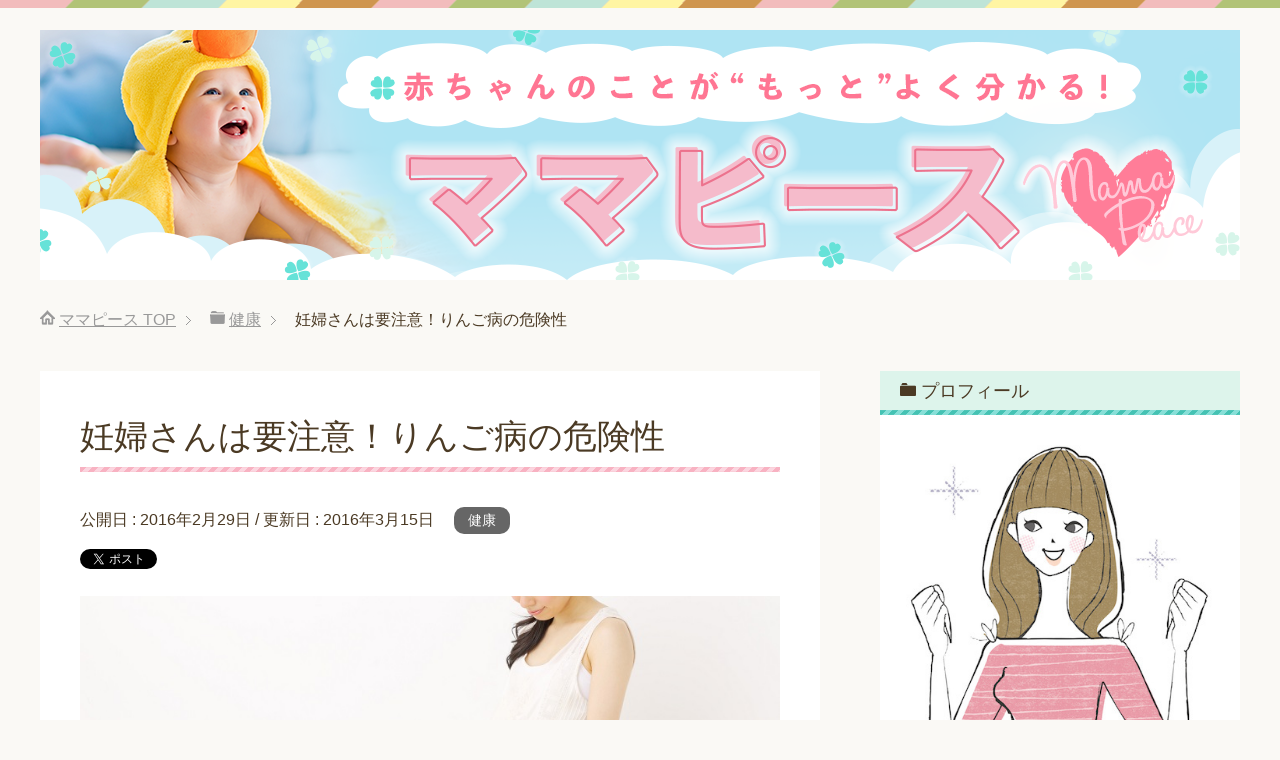

--- FILE ---
content_type: text/html; charset=UTF-8
request_url: https://mama-peace.com/%E5%A6%8A%E5%A9%A6%E3%81%95%E3%82%93%E3%81%AF%E8%A6%81%E6%B3%A8%E6%84%8F%EF%BC%81%E3%82%8A%E3%82%93%E3%81%94%E7%97%85%E3%81%AE%E5%8D%B1%E9%99%BA%E6%80%A7/
body_size: 11335
content:
<!DOCTYPE html>
<html lang="ja" class="col2">
<head prefix="og: http://ogp.me/ns# fb: http://ogp.me/ns/fb#">
<title>妊婦さんは要注意！りんご病の危険性</title>
<meta charset="UTF-8">
<meta http-equiv="X-UA-Compatible" content="IE=edge">
<meta name="viewport" content="width=device-width, initial-scale=1.0">
<meta name="keywords" content="妊娠,妊婦,ママ,子育て,育児,健康,妊婦">
<meta name="description" content="&nbsp; 頬がりんごのように真っ赤になることで有名な「りんご病」。 「よく知らないけど、子どもがかかる病気」 と思っている方も多いと思いますが、 実は大人もりんご病に感染します。 さらに、妊婦さんがりんご病に感染した・・・">
<link rel="canonical" href="https://mama-peace.com/%e5%a6%8a%e5%a9%a6%e3%81%95%e3%82%93%e3%81%af%e8%a6%81%e6%b3%a8%e6%84%8f%ef%bc%81%e3%82%8a%e3%82%93%e3%81%94%e7%97%85%e3%81%ae%e5%8d%b1%e9%99%ba%e6%80%a7/"/>
<link rel='dns-prefetch' href='//s0.wp.com'/>
<link rel='dns-prefetch' href='//s.w.org'/>
<link rel="alternate" type="application/rss+xml" title="ママピース &raquo; フィード" href="https://mama-peace.com/feed/"/>
<link rel="alternate" type="application/rss+xml" title="ママピース &raquo; コメントフィード" href="https://mama-peace.com/comments/feed/"/>
<link rel="alternate" type="application/rss+xml" title="ママピース &raquo; 妊婦さんは要注意！りんご病の危険性 のコメントのフィード" href="https://mama-peace.com/%e5%a6%8a%e5%a9%a6%e3%81%95%e3%82%93%e3%81%af%e8%a6%81%e6%b3%a8%e6%84%8f%ef%bc%81%e3%82%8a%e3%82%93%e3%81%94%e7%97%85%e3%81%ae%e5%8d%b1%e9%99%ba%e6%80%a7/feed/"/>
<style>img.wp-smiley,
img.emoji{display:inline !important;border:none !important;box-shadow:none !important;height:1em !important;width:1em !important;margin:0 .07em !important;vertical-align:-0.1em !important;background:none !important;padding:0 !important;}</style>
<link rel="stylesheet" type="text/css" href="//mama-peace.com/wp-content/cache/wpfc-minified/7ncdhxvb/80y86.css" media="all"/>
<link rel='https://api.w.org/' href='https://mama-peace.com/wp-json/'/>
<link rel="EditURI" type="application/rsd+xml" title="RSD" href="https://mama-peace.com/xmlrpc.php?rsd"/>
<link rel="wlwmanifest" type="application/wlwmanifest+xml" href="https://mama-peace.com/wp-includes/wlwmanifest.xml"/> 
<meta name="generator" content="WordPress 4.9.26"/>
<link rel='shortlink' href='https://mama-peace.com/?p=390'/>
<link rel="alternate" type="application/json+oembed" href="https://mama-peace.com/wp-json/oembed/1.0/embed?url=https%3A%2F%2Fmama-peace.com%2F%25e5%25a6%258a%25e5%25a9%25a6%25e3%2581%2595%25e3%2582%2593%25e3%2581%25af%25e8%25a6%2581%25e6%25b3%25a8%25e6%2584%258f%25ef%25bc%2581%25e3%2582%258a%25e3%2582%2593%25e3%2581%2594%25e7%2597%2585%25e3%2581%25ae%25e5%258d%25b1%25e9%2599%25ba%25e6%2580%25a7%2F"/>
<link rel="alternate" type="text/xml+oembed" href="https://mama-peace.com/wp-json/oembed/1.0/embed?url=https%3A%2F%2Fmama-peace.com%2F%25e5%25a6%258a%25e5%25a9%25a6%25e3%2581%2595%25e3%2582%2593%25e3%2581%25af%25e8%25a6%2581%25e6%25b3%25a8%25e6%2584%258f%25ef%25bc%2581%25e3%2582%258a%25e3%2582%2593%25e3%2581%2594%25e7%2597%2585%25e3%2581%25ae%25e5%258d%25b1%25e9%2599%25ba%25e6%2580%25a7%2F&#038;format=xml"/>
<style>div#toc_container{width:75%;}</style>
<style>.wp_rp_wrap .related_post_title{clear:both;padding:0 !important;margin:0 !important;}
div.wp_rp_content{display:inline-block !important;}
div.wp_rp_footer{text-align:right !important;overflow:hidden !important;}
div.wp_rp_footer a{color:#999 !important;font-size:11px !important;text-decoration:none !important;display:inline-block !important;}
div.wp_rp_footer a.wp_rp_edit{color:#fff !important;font-size:12px !important;text-decoration:underline !important;font-weight:bold !important;background:#f79124 !important;border-radius:2px !important;padding:3px 6px;}
ul.related_post{display:inline-block !important;position:relative !important;margin:0 !important;padding:0 !important;}
ul.related_post li{position:relative !important;display:inline-block !important;vertical-align:top !important;zoom:1 !important;*display:inline !important;width:150px !important;margin:10px 10px 10px 0px !important;padding:0 !important;background:none !important;}
ul.related_post li a{position:relative !important;display:block !important;font-size:13px !important;line-height:1.6em !important;text-decoration:none !important;margin-bottom:5px !important;text-indent:0 !important;}
ul.related_post li img{display:block !important;width:150px !important;height:150px !important;max-width:100% !important;margin:0 !important;padding:0 !important;background:none !important;border:none !important;border-radius:3px !important;box-shadow:0 1px 4px rgba(0, 0, 0, 0.2) !important;}
ul.related_post li a img.wp_rp_santa_hat{display:none !important;}
ul.related_post li small{font-size:80%;}
@media screen and (max-width: 480px) {
ul.related_post li{display:inline-block !important;width:150px !important;clear:both !important;}
ul.related_post li a:nth-child(1){float:left !important;}
ul.related_post li a:nth-child(2){font-size:14px !important;}
}
ul.related_post li .wp_rp_category a{display:inline !important;}</style>
<style>img#wpstats{display:none}</style>
<meta property="og:type" content="article"/>
<meta property="og:title" content="妊婦さんは要注意！りんご病の危険性"/>
<meta property="og:url" content="https://mama-peace.com/%e5%a6%8a%e5%a9%a6%e3%81%95%e3%82%93%e3%81%af%e8%a6%81%e6%b3%a8%e6%84%8f%ef%bc%81%e3%82%8a%e3%82%93%e3%81%94%e7%97%85%e3%81%ae%e5%8d%b1%e9%99%ba%e6%80%a7/"/>
<meta property="og:description" content="&nbsp; 頬がりんごのように真っ赤になることで有名な「りんご病」。 「よく知らないけど、子どもがかかる病気&hellip;"/>
<meta property="article:published_time" content="2016-02-29T11:21:32+00:00"/>
<meta property="article:modified_time" content="2016-03-15T04:43:21+00:00"/>
<meta property="og:site_name" content="ママピース"/>
<meta property="og:image" content="https://mama-peace.com/wp-content/uploads/2016/02/Fotolia_61013557_Subscription_Monthly_M.jpg"/>
<meta property="og:image:width" content="834"/>
<meta property="og:image:height" content="365"/>
<meta property="og:image:alt" content="妊婦さんは要注意！りんご病の危険性"/>
<meta property="og:locale" content="ja_JP"/>
<meta name="twitter:text:title" content="妊婦さんは要注意！りんご病の危険性"/>
<meta name="twitter:image" content="https://mama-peace.com/wp-content/uploads/2016/02/Fotolia_61013557_Subscription_Monthly_M.jpg?w=640"/>
<meta name="twitter:image:alt" content="妊婦さんは要注意！りんご病の危険性"/>
<meta name="twitter:card" content="summary_large_image"/>
<link rel="icon" href="https://mama-peace.com/wp-content/uploads/2016/12/cropped-mamasitelogo-32x32.png" sizes="32x32"/>
<link rel="icon" href="https://mama-peace.com/wp-content/uploads/2016/12/cropped-mamasitelogo-192x192.png" sizes="192x192"/>
<link rel="apple-touch-icon-precomposed" href="https://mama-peace.com/wp-content/uploads/2016/12/cropped-mamasitelogo-180x180.png"/>
<meta name="msapplication-TileImage" content="https://mama-peace.com/wp-content/uploads/2016/12/cropped-mamasitelogo-270x270.png"/>
<script async src="https://pagead2.googlesyndication.com/pagead/js/adsbygoogle.js?client=ca-pub-6715913918821633" data-overlays="bottom" crossorigin="anonymous"></script>
<script>(function(i,s,o,g,r,a,m){i['GoogleAnalyticsObject']=r;i[r]=i[r]||function(){ (i[r].q=i[r].q||[]).push(arguments)},i[r].l=1*new Date();a=s.createElement(o), m=s.getElementsByTagName(o)[0];a.async=1;a.src=g;m.parentNode.insertBefore(a,m) })(window,document,'script','https://www.google-analytics.com/analytics.js','ga'); ga('create', 'UA-20642108-68', 'auto'); ga('send', 'pageview');</script>
</head>
<body class="post-template-default single single-post postid-390 single-format-standard no-gn">
<div class="container"> <header id="top" class="site-header"> <div class="site-header-in"> <div class="site-header-conts"> <p class="site-title"><a href="https://mama-peace.com"><img src="https://mama-peace.com/wp-content/uploads/2016/12/mamaheader.png" alt="ママピース"/></a></p></div></div></header>
<div class="main-body"> <div class="main-body-in"> <nav class="breadcrumbs"> <ol class="breadcrumbs-in" itemscope itemtype="http://schema.org/BreadcrumbList"> <li class="bcl-first" itemprop="itemListElement" itemscope itemtype="http://schema.org/ListItem"> <a itemprop="item" href="https://mama-peace.com"><span itemprop="name">ママピース</span> TOP</a> <meta itemprop="position" content="1"/> </li> <li itemprop="itemListElement" itemscope itemtype="http://schema.org/ListItem"> <a itemprop="item" href="https://mama-peace.com/category/health/"><span itemprop="name">健康</span></a> <meta itemprop="position" content="2"/> </li> <li class="bcl-last">妊婦さんは要注意！りんご病の危険性</li> </ol> </nav>  <main> <div class="main-conts">  <article id="post-390" class="section-wrap post-390 post type-post status-publish format-standard has-post-thumbnail category-health tag-30"> <div class="section-in"> <header class="article-header"> <h1 class="section-title" itemprop="headline">妊婦さんは要注意！りんご病の危険性</h1> <p class="post-date">公開日 : <time datetime="2016-02-29" itemprop="datePublished" content="2016-02-29" >2016年2月29日</time> / 更新日 : <time datetime="2016-03-15" itemprop="dateModified" content="2016-03-15">2016年3月15日</time></p> <div class="post-cat"> <span class="cat cat002" style="background-color: #666;"><a href="https://mama-peace.com/category/health/" style="color: #FFF;">健康</a></span></div><aside class="sns-list">
<ul>
<li class="sb-tweet"> <a href="https://twitter.com/share" class="twitter-share-button" data-lang="ja">ツイート</a> </li>
<li class="sb-hatebu"> <a href="http://b.hatena.ne.jp/entry/" class="hatena-bookmark-button" data-hatena-bookmark-layout="simple-balloon" title="Add this entry to Hatena Bookmark."><img src="https://b.st-hatena.com/images/entry-button/button-only@2x.png" alt="Add this entry to Hatena Bookmark." width="20" height="20" style="border: none;"/></a> </li>
<li class="sb-fb-like"> <div class="fb-like" data-width="110" data-layout="button_count" data-action="like" data-show-faces="false" data-share="false"></div></li>
<li class="sb-gplus"> <div class="g-plusone" data-size="medium"></div></li>
</ul>
</aside>
</header>
<div class="article-body">
<p><img class="alignnone size-full wp-image-380" src="https://mama-peace.com/wp-content/uploads/2016/02/Fotolia_61013557_Subscription_Monthly_M.jpg" alt="妊婦さんは要注意！りんご病の危険性" width="834" height="365" srcset="https://mama-peace.com/wp-content/uploads/2016/02/Fotolia_61013557_Subscription_Monthly_M.jpg 834w, https://mama-peace.com/wp-content/uploads/2016/02/Fotolia_61013557_Subscription_Monthly_M-300x131.jpg 300w, https://mama-peace.com/wp-content/uploads/2016/02/Fotolia_61013557_Subscription_Monthly_M-768x336.jpg 768w" sizes="(max-width: 834px) 100vw, 834px"/></p>
<p>&nbsp;</p>
<p>頬がりんごのように真っ赤になることで有名な「りんご病」。</p>
<p>「よく知らないけど、子どもがかかる病気」<br />
と思っている方も多いと思いますが、<br />
実は大人もりんご病に感染します。</p>
<p><strong><span style="color: #ff0000;">さらに、妊婦さんがりんご病に感染した場合、</span></strong><br />
<strong><span style="color: #ff0000;"> 流産や死産に繋がる恐れもある、非常に注意が必要な病気なんです。</span></strong></p>
<p>妊婦さんが感染してしまうことを防ぐため、<br />
りんご病がどのように感染を広げていくのか、<br />
どのように予防すれば良いのかなど、<br />
りんご病という病気についてご紹介します。<br />
<div align="center">広告<br />
<script async src="//pagead2.googlesyndication.com/pagead/js/adsbygoogle.js"></script>
<ins class="adsbygoogle"
style="display:block"
data-ad-client="ca-pub-6715913918821633"
data-ad-slot="7416393197"
data-ad-format="auto"
data-full-width-responsive="true"></ins>
<script>(adsbygoogle=window.adsbygoogle||[]).push({});</script></div></p>
<p>&nbsp;</p>
<h2>りんご病とは</h2>
<p>リンゴ病とは、<br />
ヒトパルボウイルスB19というウイルスに感染して発症する感染症です。</p>
<p>正式名称は「伝染性紅斑（でんせんせいこうはん）」といい、</p>
<p><strong><span style="color: #ff0000;">感染すると頬に「紅斑」という赤い湿疹が出て</span></strong><br />
<strong><span style="color: #ff0000;"> りんごのように真っ赤になることから、「りんご病」とも呼ばれています。</span></strong></p>
<p><strong><span style="color: #ff0000;">4～10才位の子供が感染することが多く、一度感染すると終生免疫ができ</span></strong><br />
<strong><span style="color: #ff0000;"> 生涯二度と感染しないといわれています。</span></strong></p>
<p>成人の約75％がりんご病の抗体を持っています。</p>
<p><img class="alignnone size-full wp-image-385" src="https://mama-peace.com/wp-content/uploads/2016/02/bfd12074012fa5b2c8d2402ba58c868e_s-1.jpg" alt="妊婦さんは要注意！りんご病の危険性" width="640" height="424" srcset="https://mama-peace.com/wp-content/uploads/2016/02/bfd12074012fa5b2c8d2402ba58c868e_s-1.jpg 640w, https://mama-peace.com/wp-content/uploads/2016/02/bfd12074012fa5b2c8d2402ba58c868e_s-1-300x199.jpg 300w" sizes="(max-width: 640px) 100vw, 640px"/></p>
<p>&nbsp;</p>
<h2>りんご病の症状</h2>
<p><strong><span style="color: #ff0000;">りんご病の最大の特徴は両頬に出る赤い発疹で、</span></strong><br />
<strong><span style="color: #ff0000;"> その症状が出ることでりんご病だと気がつく人も多いです。</span></strong></p>
<p>発疹が出る1週間～10日ほど前には、<br />
発熱・咳やくしゃみ・鼻水・筋肉痛・だるさ<br />
といった症状が出ることもあります。</p>
<p><strong><span style="color: #ff0000;">子どもの場合、発疹が現れてから1～2日後には肩や腕、</span></strong><br />
<strong><span style="color: #ff0000;"> 太ももにも赤い発疹が広がり、数日後にはその発疹が</span></strong><br />
<strong><span style="color: #ff0000;"> まだらなレース編み模様のようになります。</span></strong><br />
<strong><span style="color: #ff0000;"> 発疹は痒みを伴うことが多いです。</span></strong></p>
<p>発疹は10日前後で消えることが多いですが、<br />
運動をしたり、日光を浴びたり、<br />
ストレスによって再び現れることもあります。</p>
<p>発疹が出る前が一番感染力が高く、両頬に発疹が出た頃には<br />
感染力はほとんどなくなっています。</p>
<p>そのため、発疹が出てりんご病だと気付いたときには、<br />
家族や周りの人たちも既に感染してしまっている可能性が高い<br />
という厄介な病気です。</p>
<p><strong><span style="color: #ff0000;">しかも、大人では6割、子どもでも3割に頬や手足の発疹が出ない場合もあり、</span></strong><br />
<strong><span style="color: #ff0000;"> 症状がただの風邪のようなので、りんご病に感染していることに</span></strong><br />
<strong><span style="color: #ff0000;"> 気付かないこともあります。</span></strong></p>
<div align="center">広告<br />
<script async src="//pagead2.googlesyndication.com/pagead/js/adsbygoogle.js"></script>
<ins class="adsbygoogle"
style="display:block"
data-ad-client="ca-pub-6715913918821633"
data-ad-slot="1753837125"
data-ad-format="auto"
data-full-width-responsive="true"></ins>
<script>(adsbygoogle=window.adsbygoogle||[]).push({});</script></div><p>&nbsp;</p>
<h2>りんご病の感染経路</h2>
<p><strong><span style="color: #ff0000;">りんご病は、主に咳やくしゃみなどによる飛沫感染で広がります。</span></strong></p>
<p><strong><span style="color: #ff0000;">しかし発疹が出る前が一番感染力が高いため、</span></strong><br />
<strong><span style="color: #ff0000;"> 気付かないうちに感染を広げたり、</span></strong><br />
<strong><span style="color: #ff0000;"> 感染してしまうことが少なくありません。</span></strong></p>
<p>家族内に感染者がいた場合、<br />
りんご病の抗体を持っていない人の感染率は50％とも言われています。</p>
<p>妊婦から胎児への母子感染や、稀なことですが輸血での感染もあります。</p>
<p><img class="alignnone size-full wp-image-391" src="https://mama-peace.com/wp-content/uploads/2016/02/ea56f8b48b8e7cdd0f160e2df61e3a5a_s-1.jpg" alt="妊婦さんは要注意！りんご病の危険性" width="640" height="427" srcset="https://mama-peace.com/wp-content/uploads/2016/02/ea56f8b48b8e7cdd0f160e2df61e3a5a_s-1.jpg 640w, https://mama-peace.com/wp-content/uploads/2016/02/ea56f8b48b8e7cdd0f160e2df61e3a5a_s-1-300x200.jpg 300w" sizes="(max-width: 640px) 100vw, 640px"/></p>
<p>&nbsp;</p>
<h2>妊娠中にりんご病に感染した場合</h2>
<p>ヒトパルボウイルスB19は、<br />
赤血球の元になる赤芽球前駆細胞に感染し、破壊します。</p>
<p>赤芽球前駆細胞が破壊されると、<br />
一時的に赤血球が生成できなくなり、<br />
急激な貧血になってしまうことがあります。</p>
<p><strong><span style="color: #ff0000;">妊婦さんの場合、</span></strong><br />
<strong><span style="color: #ff0000;"> 胎盤へうまく血液を供給できなくなってしまう上、</span></strong><br />
<strong><span style="color: #ff0000;"> 胎盤経由で胎児もりんご病に感染し、</span></strong><br />
<strong><span style="color: #ff0000;"> 赤血球が減少して胎児貧血に陥ってしまいます。</span></strong></p>
<p>貧血が続くと発育が遅れて<br />
低出生体重児になる恐れがあります。</p>
<p>さらに重篤化すると、むくみがひどくなり<br />
胸やお腹に水が溜まってしまう胎児水腫となり、<br />
早期発見できなかった場合は<br />
胎児が死亡してしまうことが多いです。</p>
<p><strong><span style="color: #ff0000;">厚生労働省の調査によると、</span></strong><br />
<strong><span style="color: #ff0000;"> りんご病に感染した妊婦さんのうち70％が</span></strong><br />
<strong><span style="color: #ff0000;"> 流産や死産に至ったということです。</span></strong></p>
<p><img class="alignnone size-full wp-image-383" src="https://mama-peace.com/wp-content/uploads/2016/02/8847668a7f3828f3af1e3d4d8f1bf5f7_s.jpg" alt="妊婦さんは要注意！りんご病の危険性" width="640" height="427" srcset="https://mama-peace.com/wp-content/uploads/2016/02/8847668a7f3828f3af1e3d4d8f1bf5f7_s.jpg 640w, https://mama-peace.com/wp-content/uploads/2016/02/8847668a7f3828f3af1e3d4d8f1bf5f7_s-300x200.jpg 300w" sizes="(max-width: 640px) 100vw, 640px"/></p>
<p>&nbsp;</p>
<h2>りんご病の治療方法</h2>
<p><strong><span style="color: #ff0000;">りんご病には治療薬もワクチンもありません。</span></strong></p>
<p>妊娠中であろうとなかろうと、治療法は対症療法になります。</p>
<p>妊娠初期から臨月まで、すべての妊婦さんが<br />
りんご病に感染する可能性はありますが、<br />
特に12～20週がもっともリスクが高いとされています。</p>
<p>&nbsp;</p>
<p>ただし、妊娠後期でもりんご病から胎児水腫に至った事例もあります。</p>
<p>胎児水腫が発見されるのは妊娠17～28週の間が一番多く、<br />
妊婦健診の超音波検査で発見されることが多いです。</p>
<p><strong><span style="color: #ff0000;">妊婦さんがりんご病に感染した場合、</span></strong><br />
<strong><span style="color: #ff0000;"> まず血液検査で抗体の有無と感染時期の確認を行い、</span></strong><br />
<strong><span style="color: #ff0000;"> 経過観察を行います。</span></strong></p>
<p><strong><span style="color: #ff0000;">お腹の赤ちゃんに対しては、妊娠初期で胎児貧血の段階であれば、</span></strong><br />
<strong><span style="color: #ff0000;"> 妊婦さんのお腹から輸血用の針を刺して</span></strong><br />
<strong><span style="color: #ff0000;"> 赤ちゃんに輸血を行う「胎児輸血」で劇的に症状が改善します。</span></strong></p>
<p>妊娠33週以降の場合は早期に分娩を行って、<br />
輸血などの集中治療を行うことになります。</p>
<p><img class="alignnone size-full wp-image-382" src="https://mama-peace.com/wp-content/uploads/2016/02/1a824286457fbae7e12e5243a526de1b_s-1.jpg" alt="妊婦さんは要注意！りんご病の危険性" width="640" height="427" srcset="https://mama-peace.com/wp-content/uploads/2016/02/1a824286457fbae7e12e5243a526de1b_s-1.jpg 640w, https://mama-peace.com/wp-content/uploads/2016/02/1a824286457fbae7e12e5243a526de1b_s-1-300x200.jpg 300w" sizes="(max-width: 640px) 100vw, 640px"/></p>
<p>&nbsp;</p>
<h2>りんご病の予防方法</h2>
<p>りんご病には予防接種もなく、抗体を得るには感染するしかありません。</p>
<p>すでに抗体を持っているかどうかは、血液検査で簡単に調べることができます。</p>
<p><strong><span style="color: #333333;">【　りんご病の予防　】</span></strong></p>
<p><strong><span style="color: #ff0000;">・免疫力を向上させる</span></strong></p>
<p><strong><span style="color: #ff0000;">・りんご病が流行しはじめたら外出を控える</span></strong></p>
<p><strong><span style="color: #ff0000;">・マスクの着用、うがい、手洗いを徹底する</span></strong></p>
<p><strong><span style="color: #ff0000;">・風邪の症状のある人やりんご病の人との接触を避ける</span></strong></p>
<p><span style="color: #333333;">など、感染を防ぐことが最重要になります。</span></p>
<p>また家庭内での感染を防ぐためにも、<br />
パパや上のお子さんも一緒に予防を行うことが大切です。</p>
<p>そして、妊婦検診をきちんと受け、家族が感染してしまったり<br />
妊婦さん自身に感染の可能性があるときは、<br />
すぐに産婦人科を受診してください。</p>
<p>妊娠中でなければそれほど怖がる必要もないりんご病。</p>
<p>しかし妊娠中であれば、流産や死産など最悪の結果に繋がりかねません。</p>
<p><strong><span style="color: #ff0000;">予防接種も治療薬もないため、家族で一丸となって予防することで</span></strong><br />
<strong><span style="color: #ff0000;"> 感染を防ぐことが大切です。</span></strong></p>
<p>万が一感染してしまった場合は早期に治療が受けられるよう、</p>
<p>少しでも疑いがあるときには迷わず産婦人科を受診するようにしましょう。</p></div><aside class="sns-list">
<ul>
<li class="sb-tweet"> <a href="https://twitter.com/share" class="twitter-share-button" data-lang="ja">ツイート</a> </li>
<li class="sb-hatebu"> <a href="http://b.hatena.ne.jp/entry/" class="hatena-bookmark-button" data-hatena-bookmark-layout="simple-balloon" title="Add this entry to Hatena Bookmark."><img src="https://b.st-hatena.com/images/entry-button/button-only@2x.png" alt="Add this entry to Hatena Bookmark." width="20" height="20" style="border: none;"/></a> </li>
<li class="sb-fb-like"> <div class="fb-like" data-width="110" data-layout="button_count" data-action="like" data-show-faces="false" data-share="false"></div></li>
<li class="sb-gplus"> <div class="g-plusone" data-size="medium"></div></li>
</ul>
</aside>
<div align="center">広告<br />
<script async src="//pagead2.googlesyndication.com/pagead/js/adsbygoogle.js"></script>
<ins class="adsbygoogle"
style="display:block"
data-ad-client="ca-pub-6715913918821633"
data-ad-slot="3805285392"
data-ad-format="auto"
data-full-width-responsive="true"></ins>
<script>(adsbygoogle=window.adsbygoogle||[]).push({});</script></div><h2>こちらの記事もオススメです</h2>
<script async src="https://pagead2.googlesyndication.com/pagead/js/adsbygoogle.js"></script>
<ins class="adsbygoogle"
style="display:block"
data-ad-format="autorelaxed"
data-ad-client="ca-pub-6715913918821633"
data-ad-slot="2599727544"></ins>
<script>(adsbygoogle=window.adsbygoogle||[]).push({});</script>
<div class="wp_rp_wrap wp_rp_vertical" id="wp_rp_first"><div class="wp_rp_content"><ul class="related_post wp_rp"><li data-position="0" data-poid="in-461" data-post-type="none"><a href="https://mama-peace.com/%e5%a6%8a%e5%a9%a6%e3%81%95%e3%82%93%e3%81%ae%e4%be%bf%e7%a7%98%e5%af%be%e7%ad%96%e6%96%b9%e6%b3%95/" class="wp_rp_thumbnail"><img src="https://mama-peace.com/wp-content/uploads/2016/03/Fotolia_82608921_Subscription_Monthly_M-150x150.jpg" alt="なんとかしたい妊婦さん必見！つらい便秘の解消法" width="150" height="150"/></a><a href="https://mama-peace.com/%e5%a6%8a%e5%a9%a6%e3%81%95%e3%82%93%e3%81%ae%e4%be%bf%e7%a7%98%e5%af%be%e7%ad%96%e6%96%b9%e6%b3%95/" class="wp_rp_title">なんとかしたい妊婦さん必見！つらい便秘の解消法</a></li><li data-position="1" data-poid="in-379" data-post-type="none"><a href="https://mama-peace.com/%e5%a6%8a%e5%a9%a6%e3%81%95%e3%82%93%e3%81%8c%e6%b8%a9%e6%b3%89%e3%81%ab%e5%85%a5%e3%82%8b%e6%99%82%e3%81%ae%e6%b3%a8%e6%84%8f%e7%82%b9%e3%82%84%e6%b8%a9%e6%b3%89%e5%8a%b9%e6%9e%9c/" class="wp_rp_thumbnail"><img src="https://mama-peace.com/wp-content/uploads/2016/02/Fotolia_96826082_Subscription_Monthly_M-150x150.jpg" alt="妊婦さんも温泉OK！入浴時の注意点や温泉の効果について" width="150" height="150"/></a><a href="https://mama-peace.com/%e5%a6%8a%e5%a9%a6%e3%81%95%e3%82%93%e3%81%8c%e6%b8%a9%e6%b3%89%e3%81%ab%e5%85%a5%e3%82%8b%e6%99%82%e3%81%ae%e6%b3%a8%e6%84%8f%e7%82%b9%e3%82%84%e6%b8%a9%e6%b3%89%e5%8a%b9%e6%9e%9c/" class="wp_rp_title">妊婦さんも温泉OK！入浴時の注意点や温泉の効果について</a></li><li data-position="2" data-poid="in-4944" data-post-type="none"><a href="https://mama-peace.com/ninsinsyoki-tabemono/" class="wp_rp_thumbnail"><img src="https://mama-peace.com/wp-content/uploads/2018/08/Fotolia_107201470_Subscription_Monthly_M-1-150x150.jpg" alt="妊娠初期に摂るべき食べ物" width="150" height="150"/></a><a href="https://mama-peace.com/ninsinsyoki-tabemono/" class="wp_rp_title">妊娠初期に摂るべき食べ物</a></li><li data-position="3" data-poid="in-4929" data-post-type="none"><a href="https://mama-peace.com/ninsin-syoki-geri/" class="wp_rp_thumbnail"><img src="https://mama-peace.com/wp-content/uploads/2018/08/Fotolia_171132009_Subscription_Monthly_M-150x150.jpg" alt="妊娠初期に下痢が起こる原因と対策" width="150" height="150"/></a><a href="https://mama-peace.com/ninsin-syoki-geri/" class="wp_rp_title">妊娠初期に下痢が起こる原因と対策</a></li></ul></div></div><div class="post-tag"> <p>タグ : <a href="https://mama-peace.com/tag/%e5%a6%8a%e5%a9%a6/" rel="tag">妊婦</a></p></div><div class="page-nav-bf cont-nav"> <p class="page-nav-next">「<a href="https://mama-peace.com/%e3%81%a4%e3%82%8f%e3%82%8a%e3%82%92%e8%bb%bd%e6%b8%9b%e3%81%95%e3%81%9b%e3%82%8b%e6%96%b9%e6%b3%95/" rel="next">つわりを種類別に軽減する方法</a>」</p> <p class="page-nav-prev">「<a href="https://mama-peace.com/%e5%a6%8a%e5%a9%a6%e3%81%95%e3%82%93%e3%81%8c%e6%b8%a9%e6%b3%89%e3%81%ab%e5%85%a5%e3%82%8b%e6%99%82%e3%81%ae%e6%b3%a8%e6%84%8f%e7%82%b9%e3%82%84%e6%b8%a9%e6%b3%89%e5%8a%b9%e6%9e%9c/" rel="prev">妊婦さんも温泉OK！入浴時の注意点や温泉の効果について</a>」</p></div></div></article></div></main>
<aside class="sub-conts sidebar">
<section id="text-8" class="section-wrap widget-conts widget_text"><div class="section-in"><h3 class="section-title">プロフィール</h3> <div class="textwidget"><p><img class="size-full wp-image-4621 aligncenter" src="https://mama-peace.com/wp-content/uploads/2018/06/bb63eefefae0fe76f3bf2315c0388afe.jpg" alt="ママピース" width="411" height="422"/></p> <p>こんにちは、サクママです。<br /> 3児の母として子育て中の毎日です。</p> <p>子育ては新しい発見の連続で、毎日が大変です。何か同じような環境の方のお役に立てればと思い、自分なりに勉強したことなどを私的に書いていっています。</p> <p>仕事：専業主婦<br /> 居住地：横浜市<br /> 趣味：公園めぐり<br /> 好きなもの：お取り寄せスイーツ</p></div></div></section><section id="categories-2" class="section-wrap widget-conts widget_categories"><div class="section-in"><h3 class="section-title">カテゴリー</h3> <ul> <li class="cat-item cat-item-1"><a href="https://mama-peace.com/category/%e5%a6%8a%e5%a8%a0/">妊娠</a> </li> <li class="cat-item cat-item-3"><a href="https://mama-peace.com/category/%e5%87%ba%e7%94%a3/">出産</a> <ul class='children'> <li class="cat-item cat-item-4"><a href="https://mama-peace.com/category/%e5%87%ba%e7%94%a3/%e7%94%a3%e5%be%8c/">産後</a> </li> </ul> </li> <li class="cat-item cat-item-5"><a href="https://mama-peace.com/category/baby/">赤ちゃん</a> </li> <li class="cat-item cat-item-53"><a href="https://mama-peace.com/category/child/">子育て</a> </li> <li class="cat-item cat-item-118"><a href="https://mama-peace.com/category/couple/">夫婦</a> </li> <li class="cat-item cat-item-2"><a href="https://mama-peace.com/category/health/">健康</a> </li> <li class="cat-item cat-item-55"><a href="https://mama-peace.com/category/clean/">掃除</a> </li> <li class="cat-item cat-item-61"><a href="https://mama-peace.com/category/washing/">洗濯</a> </li> <li class="cat-item cat-item-139"><a href="https://mama-peace.com/category/education/">教育</a> </li> </ul></div></section>		<section id="recent-posts-2" class="section-wrap widget-conts widget_recent_entries"><div class="section-in"> <h3 class="section-title">最近の投稿</h3> <ul> <li> <a href="https://mama-peace.com/tsuwari-peak/">つわりがピークの妊娠8週、母体や赤ちゃんの様子は？</a> </li> <li> <a href="https://mama-peace.com/tuwari-nai/">つわりがないのはどうして？</a> </li> <li> <a href="https://mama-peace.com/senobasuhouhou/">子供の背伸ばす方法</a> </li> <li> <a href="https://mama-peace.com/senobasu-tabemono/">背伸ばすために摂りたい食べ物</a> </li> <li> <a href="https://mama-peace.com/yousan-fusoku/">妊婦さんが葉酸不足になると良くない理由</a> </li> </ul></div></section>
<section id="wpp-5" class="section-wrap widget-conts popular-posts"><div class="section-in"> <h3 class="section-title">人気記事ランキング</h3>  <ul class="wpp-list wpp-list-with-thumbnails"> <li> <a href="https://mama-peace.com/%e3%81%a4%e3%82%8f%e3%82%8a%e3%81%a8%e5%a6%8a%e5%a8%a0%e6%82%aa%e9%98%bb%e3%81%ae%e9%81%95%e3%81%84/" title="つわりと妊娠悪阻の違いってご存知ですか？" target="_self"><img src="https://mama-peace.com/wp-content/uploads/wordpress-popular-posts/405-featured-80x80.jpg" width="80" height="80" alt="つわりと妊娠悪阻の違いってご存知ですか？" class="wpp-thumbnail wpp_cached_thumb wpp_featured"/></a> <a href="https://mama-peace.com/%e3%81%a4%e3%82%8f%e3%82%8a%e3%81%a8%e5%a6%8a%e5%a8%a0%e6%82%aa%e9%98%bb%e3%81%ae%e9%81%95%e3%81%84/" title="つわりと妊娠悪阻の違いってご存知ですか？" class="wpp-post-title" target="_self">つわりと妊娠悪阻の違いってご存知ですか？</a> </li> </ul></div></section>
<section id="search-2" class="section-wrap widget-conts widget_search"><div class="section-in"><form method="get" id="searchform" action="https://mama-peace.com/"> <div class="search-box"> <input class="search" type="text" value="" name="s" id="s"><button id="searchsubmit" class="btn-search"><img alt="検索" width="32" height="20" src="https://mama-peace.com/wp-content/themes/keni70_wp_pretty_pink_201612122150/images/icon/icon-btn-search.png"></button></div></form></div></section>	</aside></div></div><footer class="site-footer">
<div class="site-footer-in"> <div class="site-footer-conts"> <ul class="site-footer-nav"><li id="menu-item-5153" class="menu-item menu-item-type-post_type menu-item-object-page menu-item-5153"><a href="https://mama-peace.com/about/">運営者情報</a></li> <li id="menu-item-5152" class="menu-item menu-item-type-post_type menu-item-object-page menu-item-5152"><a href="https://mama-peace.com/pp/">プライバシーポリシー</a></li> <li id="menu-item-5154" class="menu-item menu-item-type-post_type menu-item-object-page menu-item-5154"><a href="https://mama-peace.com/sitemaps/">サイトマップ</a></li> </ul></div></div><div class="copyright"> <p><small>Copyright (C) 2026 ママピース <span>All Rights Reserved.</span></small></p></div></footer>
<p class="page-top"><a href="#top"><img class="over" src="https://mama-peace.com/wp-content/themes/keni70_wp_pretty_pink_201612122150/images/common/page-top_off.png" width="80" height="80" alt="ページの先頭へ"></a></p></div><script>var wpcf7={"apiSettings":{"root":"https:\/\/mama-peace.com\/wp-json\/contact-form-7\/v1","namespace":"contact-form-7\/v1"}};</script>
<script>var wpp_params={"sampling_active":"1","sampling_rate":"100","ajax_url":"https:\/\/mama-peace.com\/wp-json\/wordpress-popular-posts\/v1\/popular-posts\/","ID":"390","token":"4c6fd7e891","debug":""};</script>
<script src='//mama-peace.com/wp-content/cache/wpfc-minified/e755g78b/a481x.js' type="text/javascript"></script>
<script>window._wp_rp_static_base_url='https://wprp.zemanta.com/static/';
window._wp_rp_wp_ajax_url="https://mama-peace.com/wp-admin/admin-ajax.php";
window._wp_rp_plugin_version='3.6.4';
window._wp_rp_post_id='390';
window._wp_rp_num_rel_posts='4';
window._wp_rp_thumbnails=true;
window._wp_rp_post_title='%E5%A6%8A%E5%A9%A6%E3%81%95%E3%82%93%E3%81%AF%E8%A6%81%E6%B3%A8%E6%84%8F%EF%BC%81%E3%82%8A%E3%82%93%E3%81%94%E7%97%85%E3%81%AE%E5%8D%B1%E9%99%BA%E6%80%A7';
window._wp_rp_post_tags=['%E5%A6%8A%E5%A9%A6', '%E5%A6%8A%E5%A9%A6%E3%81%95%E3%82%93%E3%81%AE%E5%81%A5%E5%BA%B7', 'alt'];
window._wp_rp_promoted_content=true;</script>
<!--[if lt IE 9]><script src="https://mama-peace.com/wp-content/themes/keni70_wp_pretty_pink_201612122150/js/html5.js"></script><![endif]-->
<script src='//mama-peace.com/wp-content/cache/wpfc-minified/t32kagk/a481x.js' type="text/javascript"></script>
<script async defer type='text/javascript' src='https://s0.wp.com/wp-content/js/devicepx-jetpack.js?ver=202603'></script>
<script src='//mama-peace.com/wp-content/cache/wpfc-minified/m7pvv75l/a481x.js' type="text/javascript"></script>
<script type='text/javascript' src='https://stats.wp.com/e-202603.js' async='async' defer='defer'></script>
<script>_stq=window._stq||[];
_stq.push([ 'view', {v:'ext',j:'1:7.1.5',blog:'104592003',post:'390',tz:'9',srv:'mama-peace.com'} ]);
_stq.push([ 'clickTrackerInit', '104592003', '390' ]);</script>
<script>window._wpemojiSettings={"baseUrl":"https:\/\/s.w.org\/images\/core\/emoji\/11\/72x72\/","ext":".png","svgUrl":"https:\/\/s.w.org\/images\/core\/emoji\/11\/svg\/","svgExt":".svg","source":{"concatemoji":"https:\/\/mama-peace.com\/wp-includes\/js\/wp-emoji-release.min.js?ver=4.9.26"}};
!function(e,a,t){var n,r,o,i=a.createElement("canvas"),p=i.getContext&&i.getContext("2d");function s(e,t){var a=String.fromCharCode;p.clearRect(0,0,i.width,i.height),p.fillText(a.apply(this,e),0,0);e=i.toDataURL();return p.clearRect(0,0,i.width,i.height),p.fillText(a.apply(this,t),0,0),e===i.toDataURL()}function c(e){var t=a.createElement("script");t.src=e,t.defer=t.type="text/javascript",a.getElementsByTagName("head")[0].appendChild(t)}for(o=Array("flag","emoji"),t.supports={everything:!0,everythingExceptFlag:!0},r=0;r<o.length;r++)t.supports[o[r]]=function(e){if(!p||!p.fillText)return!1;switch(p.textBaseline="top",p.font="600 32px Arial",e){case"flag":return s([55356,56826,55356,56819],[55356,56826,8203,55356,56819])?!1:!s([55356,57332,56128,56423,56128,56418,56128,56421,56128,56430,56128,56423,56128,56447],[55356,57332,8203,56128,56423,8203,56128,56418,8203,56128,56421,8203,56128,56430,8203,56128,56423,8203,56128,56447]);case"emoji":return!s([55358,56760,9792,65039],[55358,56760,8203,9792,65039])}return!1}(o[r]),t.supports.everything=t.supports.everything&&t.supports[o[r]],"flag"!==o[r]&&(t.supports.everythingExceptFlag=t.supports.everythingExceptFlag&&t.supports[o[r]]);t.supports.everythingExceptFlag=t.supports.everythingExceptFlag&&!t.supports.flag,t.DOMReady=!1,t.readyCallback=function(){t.DOMReady=!0},t.supports.everything||(n=function(){t.readyCallback()},a.addEventListener?(a.addEventListener("DOMContentLoaded",n,!1),e.addEventListener("load",n,!1)):(e.attachEvent("onload",n),a.attachEvent("onreadystatechange",function(){"complete"===a.readyState&&t.readyCallback()})),(n=t.source||{}).concatemoji?c(n.concatemoji):n.wpemoji&&n.twemoji&&(c(n.twemoji),c(n.wpemoji)))}(window,document,window._wpemojiSettings);</script>
</body>
</html><!-- WP Fastest Cache file was created in 1.161994934082 seconds, on 17-01-26 7:21:58 -->

--- FILE ---
content_type: text/html; charset=utf-8
request_url: https://accounts.google.com/o/oauth2/postmessageRelay?parent=https%3A%2F%2Fmama-peace.com&jsh=m%3B%2F_%2Fscs%2Fabc-static%2F_%2Fjs%2Fk%3Dgapi.lb.en.2kN9-TZiXrM.O%2Fd%3D1%2Frs%3DAHpOoo_B4hu0FeWRuWHfxnZ3V0WubwN7Qw%2Fm%3D__features__
body_size: 162
content:
<!DOCTYPE html><html><head><title></title><meta http-equiv="content-type" content="text/html; charset=utf-8"><meta http-equiv="X-UA-Compatible" content="IE=edge"><meta name="viewport" content="width=device-width, initial-scale=1, minimum-scale=1, maximum-scale=1, user-scalable=0"><script src='https://ssl.gstatic.com/accounts/o/2580342461-postmessagerelay.js' nonce="uhNWikH5u7zB1QNIAS-dqg"></script></head><body><script type="text/javascript" src="https://apis.google.com/js/rpc:shindig_random.js?onload=init" nonce="uhNWikH5u7zB1QNIAS-dqg"></script></body></html>

--- FILE ---
content_type: text/html; charset=utf-8
request_url: https://www.google.com/recaptcha/api2/aframe
body_size: 267
content:
<!DOCTYPE HTML><html><head><meta http-equiv="content-type" content="text/html; charset=UTF-8"></head><body><script nonce="tCADMRNCYfTnoU6wVN-FQg">/** Anti-fraud and anti-abuse applications only. See google.com/recaptcha */ try{var clients={'sodar':'https://pagead2.googlesyndication.com/pagead/sodar?'};window.addEventListener("message",function(a){try{if(a.source===window.parent){var b=JSON.parse(a.data);var c=clients[b['id']];if(c){var d=document.createElement('img');d.src=c+b['params']+'&rc='+(localStorage.getItem("rc::a")?sessionStorage.getItem("rc::b"):"");window.document.body.appendChild(d);sessionStorage.setItem("rc::e",parseInt(sessionStorage.getItem("rc::e")||0)+1);localStorage.setItem("rc::h",'1768604222365');}}}catch(b){}});window.parent.postMessage("_grecaptcha_ready", "*");}catch(b){}</script></body></html>

--- FILE ---
content_type: text/css
request_url: https://mama-peace.com/wp-content/cache/wpfc-minified/7ncdhxvb/80y86.css
body_size: 31516
content:
@charset "UTF-8";
@charset "UTF-8";
@charset "UTF-8";
@charset "UTF-8";
.aalb-btn{padding:6px 12px;padding-top:6px;padding-right:12px;padding-bottom:6px;padding-left:12px;margin-bottom:0px;font-size:14px;font-weight:normal;line-height:1.42857;text-align:center;white-space:nowrap;vertical-align:middle;cursor:pointer;-moz-user-select:none;background-image:none;border:1px solid transparent;border-top-width:1px;border-right-width:1px;border-bottom-width:1px;border-left-width:1px;border-top-style:solid;border-right-style:solid;border-bottom-style:solid;border-left-style:solid;border-top-color:transparent;border-right-color:transparent;border-bottom-color:transparent;border-left-color:transparent;-moz-border-top-color:none;-moz-border-right-color:none;-moz-border-bottom-color:none;-moz-border-left-color:none;border-image-source:none;border-image-slice:100% 100% 100% 100%;border-image-width:1 1 1 1;border-image-outset:0 0 0 0;border-image-repeat:stretch stretch;border-radius:4px;border-top-left-radius:4px;border-top-right-radius:4px;border-bottom-right-radius:4px;border-bottom-left-radius:4px;}
.aalb-btn-primary{box-shadow:0px 1px 0px rgba(255, 255, 255, 0.4) inset;background:transparent linear-gradient(to bottom, #F7DFA5, #F0C14B) repeat scroll 0% 0%;background-color:transparent;background-image:linear-gradient(to bottom, #F7DFA5, #F0C14B);background-repeat:repeat;background-attachment:scroll;background-position:0% 0%;background-clip:border-box;background-origin:padding-box;background-size:auto auto;border-color:#A88734 #9C7E31 #846A29;border-top-color:#A88734;border-right-color:#9C7E31;border-bottom-color:#846A29;border-left-color:#9C7E31;color:#111;}
.pull-right{float:right;}
.pull-left{float:left;}
.aalb-preview-message{color:#ff0000;font-weight:bold;margin-top:10px;}
.aalb-bold {
font-weight: bold;
}div.wpcf7{margin:0;padding:0;}
div.wpcf7 .screen-reader-response{position:absolute;overflow:hidden;clip:rect(1px, 1px, 1px, 1px);height:1px;width:1px;margin:0;padding:0;border:0;}
div.wpcf7-response-output{margin:2em 0.5em 1em;padding:0.2em 1em;border:2px solid #ff0000;}
div.wpcf7-mail-sent-ok{border:2px solid #398f14;}
div.wpcf7-mail-sent-ng,
div.wpcf7-aborted{border:2px solid #ff0000;}
div.wpcf7-spam-blocked{border:2px solid #ffa500;}
div.wpcf7-validation-errors,
div.wpcf7-acceptance-missing{border:2px solid #f7e700;}
.wpcf7-form-control-wrap{position:relative;}
span.wpcf7-not-valid-tip{color:#f00;font-size:1em;font-weight:normal;display:block;}
.use-floating-validation-tip span.wpcf7-not-valid-tip{position:absolute;top:20%;left:20%;z-index:100;border:1px solid #ff0000;background:#fff;padding:.2em .8em;}
span.wpcf7-list-item{display:inline-block;margin:0 0 0 1em;}
span.wpcf7-list-item-label::before,
span.wpcf7-list-item-label::after{content:" ";}
.wpcf7-display-none{display:none;}
div.wpcf7 .ajax-loader{visibility:hidden;display:inline-block;background-image:url(//mama-peace.com/wp-content/plugins/contact-form-7/images/ajax-loader.gif);width:16px;height:16px;border:none;padding:0;margin:0 0 0 4px;vertical-align:middle;}
div.wpcf7 .ajax-loader.is-active{visibility:visible;}
div.wpcf7 div.ajax-error{display:none;}
div.wpcf7 .placeheld{color:#888;}
div.wpcf7 input[type="file"]{cursor:pointer;}
div.wpcf7 input[type="file"]:disabled{cursor:default;}
div.wpcf7 .wpcf7-submit:disabled {
cursor: not-allowed;
}#toc_container li,#toc_container ul{margin:0;padding:0}
#toc_container.no_bullets li,#toc_container.no_bullets ul,#toc_container.no_bullets ul li,.toc_widget_list.no_bullets,.toc_widget_list.no_bullets li{background:0 0;list-style-type:none;list-style:none}
#toc_container.have_bullets li{padding-left:12px}
#toc_container ul ul{margin-left:1.5em}
#toc_container{background:#f9f9f9;border:1px solid #aaa;padding:10px;margin-bottom:1em;width:auto;display:table;font-size:95%}
#toc_container.toc_light_blue{background:#edf6ff}
#toc_container.toc_white{background:#fff}
#toc_container.toc_black{background:#000}
#toc_container.toc_transparent{background:none transparent}
#toc_container p.toc_title{text-align:center;font-weight:700;margin:0;padding:0}
#toc_container.toc_black p.toc_title{color:#aaa}
#toc_container span.toc_toggle{font-weight:400;font-size:90%}
#toc_container p.toc_title+ul.toc_list{margin-top:1em}
.toc_wrap_left{float:left;margin-right:10px}
.toc_wrap_right{float:right;margin-left:10px}
#toc_container a{text-decoration:none;text-shadow:none}
#toc_container a:hover{text-decoration:underline}
.toc_sitemap_posts_letter{font-size:1.5em;font-style:italic}.wpp-no-data{}
.wpp-list{}
.wpp-list li{overflow:hidden;float:none;clear:both;}
.wpp-list li.current{}
.wpp-thumbnail{display:inline;float:left;margin:0 5px 0 0;border:none;}
.wpp-post-title{}
.wpp-excerpt{}
.wpp-meta, .post-stats{display:block;font-size:0.8em;font-weight:bold;}
.wpp-comments{}
.wpp-views{}
.wpp-author{}
.wpp-date{}
.wpp-category{}
.wpp-rating {
}
 html{font-family:sans-serif;-ms-text-size-adjust:100%;-webkit-text-size-adjust:100%;}
body{margin:0;}
article,
aside,
details,
figcaption,
figure,
footer,
header,
hgroup,
main,
menu,
nav,
section,
summary{display:block;}
audio,
canvas,
progress,
video{display:inline-block;vertical-align:baseline;}
audio:not([controls]){display:none;height:0;}
[hidden],
template{
display: none;
}
a{background-color:transparent;}
a:active,
a:hover{outline:0;}
abbr[title]{border-bottom:1px dotted;}
b,
strong{font-weight:bold;}
dfn{font-style:italic;}
h1{margin:0.67em 0;font-size:2em;}
mark{background:#ff0;color:#000;}
small{font-size:80%;}
sub,
sup{vertical-align:baseline;line-height:0;position:relative;font-size:75%;}
sup{top:-0.5em;}
sub{bottom:-0.25em;}
img{border:0;}
svg:not(:root){overflow:hidden;}
figure{margin:1em 40px;}
hr{height:0;-moz-box-sizing:content-box;box-sizing:content-box;}
pre{overflow:auto;}
code,
kbd,
pre,
samp{font-family:monospace, monospace;font-size:1em;}
button,
input,
optgroup,
select,
textarea{margin:0;color:inherit;font:inherit;}
button{overflow:visible;}
button,
select{text-transform:none;}
button,
html input[type="button"],
input[type="reset"],
input[type="submit"]{cursor:pointer;-webkit-appearance:button;}
button[disabled],
html input[disabled]{cursor:default;}
button::-moz-focus-inner,
input::-moz-focus-inner{padding:0;border:0;}
input{line-height:normal;}
input[type="checkbox"],
input[type="radio"]{padding:0;box-sizing:border-box;}
input[type="number"]::-webkit-inner-spin-button,
input[type="number"]::-webkit-outer-spin-button{height:auto;}
input[type="search"]{-moz-box-sizing:content-box;-webkit-box-sizing:content-box;box-sizing:content-box;-webkit-appearance:textfield;}
input[type="search"]::-webkit-search-cancel-button,
input[type="search"]::-webkit-search-decoration{-webkit-appearance:none;}
fieldset{margin:0 2px;padding:0.35em 0.625em 0.75em;border:1px solid #c0c0c0;}
legend{padding:0;border:0;}
textarea{overflow:auto;}
optgroup{font-weight:bold;}
table{border-collapse:collapse;border-spacing:0;}
td, th{padding:0;}
html{overflow-y:scroll;}
body{
font-family: Verdana, "ヒラギノ角ゴ ProN W3", "Hiragino Kaku Gothic ProN", "メイリオ", Meiryo, sans-serif;
background-color: #faf9f5;
}
a{-webkit-transition:0.3s;-o-transition:0.3s;transition:0.3s;color:#d8505c;}
a:hover,
a:active,
a:focus{color:#ee7e94;}
address,
caption,
cite,
code,
dfn,
var,
h1,
h2,
h3,
h4,
h5,
h6{
font-style: normal;
font-weight: normal;
}
q{quotes:none;}
q:before,q:after{content:'';content:none;}
img{vertical-align:bottom;-ms-interpolation-mode:bicubic;}
div{word-wrap:break-word;}
pre{overflow:auto;white-space:pre-wrap;word-wrap:break-word;}
form{margin:0;}
button,
input,
select,
textarea,
optgroup,
option{vertical-align:baseline;}
textarea{min-height:100px;vertical-align:top;}
button::-moz-focus-inner,
input::-moz-focus-inner{margin:0;}
table{width:100%;word-break:break-all;word-wrap:break-word;border-spacing:0;}
caption{text-align:left;}
img{height:auto;max-width:100%;}
img{max-width:none\9;}
html:not(:target) img{
max-width: 100%; }
p{margin:0 0 1em;}
ul, ol{margin-left:40px;padding-left:0;}
li{margin-bottom:0.5em;}
blockquote{position:relative;margin:2em 0;padding:115px 45px 80px;background:#f9ecef;}
blockquote p:last-child{margin-bottom:0;}
blockquote:before{position:absolute;top:40px;left:30px;width:58px;height:45px;content:url(https://mama-peace.com/wp-content/themes/keni70_wp_pretty_pink_201612122150/images/icon/icon-laquo.png);}
blockquote:after{position:absolute;right:30px;bottom:20px;width:58px;height:45px;content:url(https://mama-peace.com/wp-content/themes/keni70_wp_pretty_pink_201612122150/images/icon/icon-raquo.png);}
@media screen and (-webkit-min-device-pixel-ratio:2),
(min-resolution: 2dppx){
blockquote:before{display:inline-block;width:58px;height:45px;vertical-align:middle;background:url(https://mama-peace.com/wp-content/themes/keni70_wp_pretty_pink_201612122150/images/icon/icon-laquo@2x.png);-webkit-background-size:58px 45px;background-size:58px 45px;content:" ";}
blockquote:after{display:inline-block;width:58px;height:45px;vertical-align:middle;background:url(https://mama-peace.com/wp-content/themes/keni70_wp_pretty_pink_201612122150/images/icon/icon-raquo@2x.png);-webkit-background-size:58px 45px;background-size:58px 45px;content:" ";}
}
blockquote a{color:#15a5e6;}
blockquote a:hover,
blockquote a:active,
blockquote a:focus{
color: #f60;
}
q{background:#f9ecef;}
table{width:100%;margin:1em 0;padding:0;border-top:1px solid #cfcfcf;border-left:1px solid #cfcfcf;}
th, td{color:#4b3a24;padding:1.25em 1em;border-right:1px solid #cfcfcf;border-bottom:1px solid #cfcfcf;}
th{background-color:#ddf4eb;font-weight:bold;text-align:left;}
thead th{background-color:#84ded6;color:#fff;text-align:center;}
dd{margin-left:0;padding-left:1em;}
figure{margin:1em 0;}
.container{position:relative;}
.site-header-in,
.global-nav-in,
.main-image-in,
.main-image-in-text,
.main-image-in-text-cont,
.main-body-in,
.site-footer-in{-webkit-box-sizing:border-box;box-sizing:border-box;width:1200px;margin:auto;}
.main-image-in img{width:100%;}
.main-image-in.wide,
.main-image-in-text.wide{width:100%;}
small{color:#4b3a24;}
.col1 .main-body-in{width:100%;}
.col1 .breadcrumbs{width:1200px;margin-right:auto;margin-left:auto;}
.col2 .main-conts{float:left;width:65%;}
.col2 .sub-conts{float:right;width:30%;}
.col2r .main-conts{float:right;width:65%;}
.col2r .sub-conts{float:left;width:30%;}
.site-header{background:url(https://mama-peace.com/wp-content/themes/keni70_wp_pretty_pink_201612122150/images/common/header-border.png) repeat-x top center;}
.site-header-conts{display:table;width:100%;padding:30px 0;}
.site-title{display:table-cell;margin:0;font-size:2.25em;}
.site-title a{text-decoration:none;}
.site-title a:hover{text-decoration:underline;}
.home .site-header-conts > p{display:table-cell;height:40px;margin:0;vertical-align:middle;}
.normal-screen .site-title{font-size:3em;}
.normal-screen .lp-catch{font-size:1.5em;}
.header-box{display:table-cell;text-align:right;}
.full-screen{background:url(https://mama-peace.com/wp-content/themes/keni70_wp_pretty_pink_201612122150/images/lp-image.jpg) center center no-repeat;-webkit-background-size:cover;background-size:cover;color:#fff;}
.full-screen .site-header-in{display:table;}
.full-screen .site-header-conts{display:table-cell;-webkit-box-sizing:border-box;box-sizing:border-box;overflow:hidden;width:100%;padding:1em;text-align:center;vertical-align:middle;text-shadow:1px 1px 8px #666;}
.full-screen .site-title{display:block;}
.contact-btn{margin-bottom:0;padding-top:15px;}
.full-screen .site-header-conts h1{width:auto;margin:0;}
.full-screen .site-header-conts p{font-size:2em;}
.full-screen .site-header-conts p a{color:#fff;text-decoration:none;}
.global-nav{padding:0;background:url(https://mama-peace.com/wp-content/themes/keni70_wp_pretty_pink_201612122150/images/common/navi-bg.png) repeat-x center center;background-size:contain;}
.global-nav-panel{display:none;font-size:12px;}
.global-nav-panel span{display:block;min-height:20px;line-height:20px;}
.icon-gn-menu{padding-left:25px;background:url(https://mama-peace.com/wp-content/themes/keni70_wp_pretty_pink_201612122150/images/icon/icon-gn-menu.png) left center no-repeat;}
.icon-gn-close{padding-left:25px;background:url(https://mama-peace.com/wp-content/themes/keni70_wp_pretty_pink_201612122150/images/icon/icon-gn-close.png) left center no-repeat;}
@media screen and (-webkit-min-device-pixel-ratio:2),
(min-resolution: 2dppx){
.icon-gn-menu{background:url(https://mama-peace.com/wp-content/themes/keni70_wp_pretty_pink_201612122150/images/icon/icon-gn-menu@2x.png) left center no-repeat;-webkit-background-size:20px 20px;background-size:20px 20px;}
.icon-gn-close{background:url(https://mama-peace.com/wp-content/themes/keni70_wp_pretty_pink_201612122150/images/icon/icon-gn-close@2x.png) left center no-repeat;-webkit-background-size:20px 20px;background-size:20px 20px;}
}
.global-nav .show-menu,
.global-nav .show-menu li ul{display:block!important;}
.global-nav-in ul{display:table;width:100%;margin:0;padding:0;table-layout:fixed;}
.global-nav-in li{display:table-cell;list-style:none;position:relative;vertical-align:middle;margin:0;text-align:center;}
.global-nav-in li a{display:block;min-height:1.5em;padding:1.3em;color:#fff;text-decoration:none;}
.global-nav-in li a:hover,
.global-nav-in li a:active,
.global-nav-in li a:focus{background-color:#f2bcbc;color:#fff;}
.global-nav-in li ul{display:none;position:absolute;top:100%;left:0;z-index:10;width:100%;border-left:0;}
.global-nav li ul li{display:list-item;width:100%;margin:0;padding:0;background-color:#ee7e94;border-bottom:1px #f2ecec dashed;white-space:normal;}
.global-nav li ul li:last-child{border-bottom:none;}
.global-nav li ul li a{display:block;padding:0.8em 2em;}
.global-nav-in li ul ul{top:0;left:100%;}
.main-image{margin-bottom:2em;}
.main-image-in-text{background-repeat:no-repeat;background-size:cover;}
.main-image-in-text-cont{-webkit-box-sizing:border-box;box-sizing:border-box;padding:3em;}
.main-image-in-text.wide .main-image-in-text-cont{width:1200px;}
.main-image-in-text p:last-child{margin-bottom:0;}
.main-copy{margin-bottom:20px;font-size:3em;text-align:center;}
.sub-copy{font-size:1.5em;text-align:center;}
.main-body{margin-top:2em;padding-bottom:30px;background:url(https://mama-peace.com/wp-content/themes/keni70_wp_pretty_pink_201612122150/images/common/header-border.png) repeat-x bottom center;}
.main-body p,.main-body ul,.main-body ol,.main-body dl,.main-body pre{color:#4b3a24;}
.no-gn .main-body{margin-top:0;}
.lp.no-gn .main-body{margin-top:2em;}
.breadcrumbs-in{margin:2em 0;padding:0;color:#999;}
.no-gn .breadcrumbs-in{margin-top:0;}
.breadcrumbs-in a{color:#999;}
.breadcrumbs-in a:hover,
.breadcrumbs-in a:active,
.breadcrumbs-in a:focus{color:#f60;}
.breadcrumbs-in li{display:inline-block;list-style:none;position:relative;margin-right:15px;padding-right:15px;background:url(https://mama-peace.com/wp-content/themes/keni70_wp_pretty_pink_201612122150/images/icon/icon-brc.gif) right center no-repeat;}
.breadcrumbs-in li:before{content:url(https://mama-peace.com/wp-content/themes/keni70_wp_pretty_pink_201612122150/images/icon/icon-folder-brc.png);}
.breadcrumbs-in li.bcl-first:before{content:url(https://mama-peace.com/wp-content/themes/keni70_wp_pretty_pink_201612122150/images/icon/icon-home-brc.png);}
.breadcrumbs-in li.bcl-last{background:none;}
.breadcrumbs-in li.bcl-last:before{content:none;}
@media screen and (-webkit-min-device-pixel-ratio:2),
(min-resolution: 2dppx){	
.breadcrumbs-in li{background:url(https://mama-peace.com/wp-content/themes/keni70_wp_pretty_pink_201612122150/images/icon/icon-brc@2x.gif) right center no-repeat;-webkit-background-size:5px 9px;background-size:5px 9px;}
.breadcrumbs-in li:before{width:12px;height:12px;background:url(https://mama-peace.com/wp-content/themes/keni70_wp_pretty_pink_201612122150/images/icon/icon-folder-brc@2x.png);}
.breadcrumbs-in li.bcl-first:before{width:12px;height:12px;background:url(https://mama-peace.com/wp-content/themes/keni70_wp_pretty_pink_201612122150/images/icon/icon-home-brc@2x.png);}
.breadcrumbs-in li:before,
.breadcrumbs-in li.bcl-first:before{display:inline-block;vertical-align:middle;-webkit-background-size:contain;background-size:contain;content:" ";}
.breadcrumbs-in li.bcl-last:before{width:0;height:0;background:none;content:none;}
} .main-conts{line-height:1.8;}
.main-conts .section-wrap{background-color:#fff;}
.col1 .main-conts{margin-bottom:40px;}
.section-wrap{-webkit-box-sizing:border-box;box-sizing:border-box;margin-bottom:30px;padding:40px;}
.section-wrap.wide{border-right:0;border-left:0;}
.section-wrap .section-in,
.float-area{-webkit-box-sizing:border-box;box-sizing:border-box;}
.float-area{margin-bottom:10px;}
.col1 .section-wrap,
.col1 .float-area{width:1200px;margin-right:auto;margin-left:auto;}
.col1 .section-wrap{padding:40px 80px;}
.col1 .section-wrap.wide{width:100%;padding:40px 0;}
.col1 .section-wrap.wide .section-in{width:1200px;margin-right:auto;margin-left:auto;padding:30px 0;}
.sub-conts .section-wrap{margin:0 auto;padding:0;border:none;background-color:#ffffff;}
.sub-conts .section-wrap .section-in{padding:0 20px 30px;}
.home .sub-conts .section-wrap:last-child .section-in{background:none;}
.col1 .sub-conts .section-wrap .section-in{padding:20px 80px 30px;}
.sub-conts .link-menu{margin-left:0;padding-left:0;}
.sub-conts .link-menu li{list-style:none;margin-bottom:1em;padding-left:13px;background:url(https://mama-peace.com/wp-content/themes/keni70_wp_pretty_pink_201612122150/images/icon/icon-list-arw.png) left 6px no-repeat;}
@media screen and (-webkit-min-device-pixel-ratio:2),
(min-resolution: 2dppx){
.sub-conts .link-menu li{background:url(https://mama-peace.com/wp-content/themes/keni70_wp_pretty_pink_201612122150/images/icon/icon-list-arw@2x.png) left 6px no-repeat;-webkit-background-size:7px 10px;background-size:7px 10px;}
}
.sub-conts .link-menu ul{margin-top:1em;margin-left:10px;padding-left:0;}
.sub-conts .link-menu-image{margin-right:0;margin-left:0;}
.sub-conts .link-menu-image li{list-style:none;overflow:hidden;margin-bottom:20px;padding-bottom:20px;border-bottom:1px dotted #ccc;}
.sub-conts .link-menu-image li:last-child{margin-bottom:0;padding-bottom:0;border-bottom:none;}
.link-menu-image-thumb{float:left;margin-right:1em;}
.sub-conts .link-menu-image .post-title{overflow:hidden;margin-bottom:0;padding:5px 0;border:none;background:none;font-weight:normal;}
.site-footer{background-color:#ee7e94;color:#fff;}
.site-footer-in a{color:#fff;}
.site-footer-in a:hover,
.site-footer-in a:active,
.site-footer-in a:focus{color:#ddf4eb;}
.site-footer-nav{margin:0 auto;padding:1em 0;text-align:center;}
.site-footer-nav li{display:inline;list-style:none;margin-left:50px;padding:0 0 0 13px;background:url(https://mama-peace.com/wp-content/themes/keni70_wp_pretty_pink_201612122150/images/icon/icon-arw-next02.png) left center no-repeat;}
@media screen and (-webkit-min-device-pixel-ratio:2),
(min-resolution: 2dppx){
.site-footer-nav li{background:url(https://mama-peace.com/wp-content/themes/keni70_wp_pretty_pink_201612122150/images/icon/icon-arw-next02@2x.png) left center no-repeat;-webkit-background-size:7px 10px;background-size:7px 10px;}
}
.site-footer-nav li:first-child{margin-left:0;}
.site-footer-conts-area{padding:1em 0;}
.copyright{margin:0;padding:15px 0;background-color:#f2bcbc;color:#fff;text-align:center;}
.copyright small{font-size:100%;}
.page-top{display:none;position:fixed;right:20px;bottom:20px;z-index:99;line-height:1.2;margin-bottom:0;}
.section-in > h1:first-child,
.section-in > h2:first-child,
.section-in > h3:first-child,
.section-in > h4:first-child,
.section-in > h5:first-child,
.section-in > h6:first-child{margin-top:0;}
.main-body h1{margin:60px 0 20px;padding:10px 18px;background-color:#f2bcbc;color:#4b3a24;font-size:1.75em;border-top:3px #ee7e94 solid;border-bottom:3px #ee7e94 solid;}
.main-body h2{margin:60px 0 30px;padding:10px 18px;background:url(https://mama-peace.com/wp-content/themes/keni70_wp_pretty_pink_201612122150/images/common/midashi-h2.png) repeat center center;color:#fff;font-size:1.75em;}
.main-body h3{margin:60px 0 30px;padding:10px 0;border-top:2px solid #ee7e94;border-bottom:2px solid #ee7e94;font-weight:bold;font-size:1.5em;color:#4b3a24;}
.main-body h4{margin:55px 0 25px;padding:0 0 4px;border-bottom:1px dashed #ee7e94;font-weight:bold;font-size:1.25em;color:#4b3a24;}
.main-body h5{margin:55px 0 25px;padding:0 0 0 10px;font-weight:bold;border-left:5px solid #ee7e94;font-size:1.2em;color:#4b3a24;}
.main-body h6{margin:55px 0 25px;font-weight:bold;font-size:1.125em;color:#4b3a24;}
.main-body .img-title{padding:0;border:none;background:none;border-radius:0;box-shadow:none;font-weight:normal;font-size:1.0em;}
.main-body h1 a,
.main-body h2 a{color:#fff;}
.main-body h1 a:hover,
.main-body h2 a:hover,
.main-body h1 a:active,
.main-body h2 a:active,
.main-body h1 a:focus,
.main-body h2 a:focus{color:#f60;}
.main-body .archive-title{margin:0 0 30px;}
.col1 .main-body .archive-title{max-width:1200px;margin-right:auto;margin-left:auto;}
.main-conts .section-wrap .section-title{line-height:1.5;margin:0 0 1em;padding:0 0 10px;border:none;background:transparent;color:#4b3a24;font-size:2.125em;background:url(https://mama-peace.com/wp-content/themes/keni70_wp_pretty_pink_201612122150/images/common/midashi-h1.png) repeat-x center bottom;}
.main-body .section-title a{color:#333;text-decoration:none;}
.main-body .section-title a:hover,
.main-body .section-title a:active,
.main-body .section-title a:focus{color:#f60;text-decoration:underline;}
.sub-conts .section-wrap .section-in .section-title,
.sub-conts .section-wrap .article-header .section-title{margin:0 -20px 30px;padding:8px 0 12px 20px;font-weight:normal;font-size:1.125em;background:#ddf4eb url(https://mama-peace.com/wp-content/themes/keni70_wp_pretty_pink_201612122150/images/common/midashi-side.png) repeat-x center bottom;color:#4b3a24;position:relative;border:none;}
.sub-conts .section-wrap .article-header .section-title:before{width:16px;height:15px;background:url(https://mama-peace.com/wp-content/themes/keni70_wp_pretty_pink_201612122150/images/icon/icon-folder-midashi.png) center center no-repeat;content:'';display:inline-block;margin-right:5px;}
.sub-conts .widget_keni_pv .section-in .section-title:before{width:20px;height:16px;background:url(https://mama-peace.com/wp-content/themes/keni70_wp_pretty_pink_201612122150/images/icon/icon-ranking-midashi.png) center center no-repeat;content:'';display:inline-block;margin-right:5px;}
.sub-conts .widget_keni_recent_post .section-in .section-title:before{width:20px;height:22px;background:url(https://mama-peace.com/wp-content/themes/keni70_wp_pretty_pink_201612122150/images/icon/icon-posting-midashi.png) center center no-repeat;content:'';display:inline-block;margin-right:5px;}
.sub-conts .widget_archive .section-in .section-title:before{width:16px;height:15px;background:url(https://mama-peace.com/wp-content/themes/keni70_wp_pretty_pink_201612122150/images/icon/icon-folder-midashi.png) center center no-repeat;content:'';display:inline-block;margin-right:5px;}
.sub-conts .widget_nav_menu .section-in .section-title:before{width:16px;height:15px;background:url(https://mama-peace.com/wp-content/themes/keni70_wp_pretty_pink_201612122150/images/icon/icon-folder-midashi.png) center center no-repeat;content:'';display:inline-block;margin-right:5px;}
.sub-conts .widget_categories .section-in .section-title:before{width:16px;height:15px;background:url(https://mama-peace.com/wp-content/themes/keni70_wp_pretty_pink_201612122150/images/icon/icon-folder-midashi.png) center center no-repeat !important;content:'';display:inline-block;margin-right:5px;}
.sub-conts .widget_calendar .section-in .section-title:before{width:20px;height:22px;background:url(https://mama-peace.com/wp-content/themes/keni70_wp_pretty_pink_201612122150/images/icon/icon-calender-midashi.png) center center no-repeat;content:'';display:inline-block;margin-right:5px;}
.sub-conts .widget_tag_cloud .section-in .section-title:before{width:20px;height:22px;background:url(https://mama-peace.com/wp-content/themes/keni70_wp_pretty_pink_201612122150/images/icon/icon-tag-midashi.png) center center no-repeat;content:'';display:inline-block;margin-right:5px;}
.sub-conts .widget_text .section-in .section-title:before{width:16px;height:15px;background:url(https://mama-peace.com/wp-content/themes/keni70_wp_pretty_pink_201612122150/images/icon/icon-folder-midashi.png) center center no-repeat;content:'';display:inline-block;margin-right:5px;}
.sub-conts .widget_meta .section-in .section-title:before{width:16px;height:15px;background:url(https://mama-peace.com/wp-content/themes/keni70_wp_pretty_pink_201612122150/images/icon/icon-folder-midashi.png) center center no-repeat;content:'';display:inline-block;margin-right:5px;}
.sub-conts .widget_pages .section-in .section-title:before{width:16px;height:15px;background:url(https://mama-peace.com/wp-content/themes/keni70_wp_pretty_pink_201612122150/images/icon/icon-folder-midashi.png) center center no-repeat;content:'';display:inline-block;margin-right:5px;}
.sub-conts .widget_recent_comments .section-in .section-title:before{width:20px;height:22px;background:url(https://mama-peace.com/wp-content/themes/keni70_wp_pretty_pink_201612122150/images/icon/icon-comment-midashi.png) center center no-repeat;content:'';display:inline-block;margin-right:5px;}
.sub-conts .widget_recent_entries .section-in .section-title:before{width:20px;height:22px;background:url(https://mama-peace.com/wp-content/themes/keni70_wp_pretty_pink_201612122150/images/icon/icon-posting-midashi.png) center center no-repeat;content:'';display:inline-block;margin-right:5px;}
.sub-conts .widget_search .section-in .section-title:before{width:20px !important;height:21px !important;background:url(https://mama-peace.com/wp-content/themes/keni70_wp_pretty_pink_201612122150/images/icon/icon-search-midashi.png) center center no-repeat !important;content:'';display:inline-block;margin-right:5px;}
@media screen and (-webkit-min-device-pixel-ratio:2),
(min-resolution: 2dppx){
.sub-conts .section-wrap .article-header .section-title:before{width:16px;height:15px;background:url(https://mama-peace.com/wp-content/themes/keni70_wp_pretty_pink_201612122150/images/icon/icon-folder-midashi@2x.png) center center no-repeat;-webkit-background-size:16px 15px;background-size:16px 15px;}
.sub-conts .widget_keni_pv .section-in .section-title:before{width:20px;height:16px;background:url(https://mama-peace.com/wp-content/themes/keni70_wp_pretty_pink_201612122150/images/icon/icon-ranking-midashi@2x.png) center center no-repeat !important;-webkit-background-size:20px 16px !important;background-size:20px 16px !important;}
.sub-conts .widget_keni_recent_post .section-in .section-title:before{width:20px;height:22px;background:url(https://mama-peace.com/wp-content/themes/keni70_wp_pretty_pink_201612122150/images/icon/icon-posting-midashi@2x.png) center center no-repeat !important;-webkit-background-size:20px 22px !important;background-size:20px 22px !important;}
.sub-conts .widget_archive .section-in .section-title:before{width:16px;height:15px;background:url(https://mama-peace.com/wp-content/themes/keni70_wp_pretty_pink_201612122150/images/icon/icon-folder-midashi@2x.png) center center no-repeat !important;-webkit-background-size:16px 15px !important;background-size:16px 15px !important;}
.sub-conts .widget_nav_menu .section-in .section-title:before{width:16px;height:15px;background:url(https://mama-peace.com/wp-content/themes/keni70_wp_pretty_pink_201612122150/images/icon/icon-folder-midashi@2x.png) center center no-repeat !important;-webkit-background-size:16px 15px !important;background-size:16px 15px !important;}
.sub-conts .widget_categories .section-in .section-title:before{width:16px;height:15px;background:url(https://mama-peace.com/wp-content/themes/keni70_wp_pretty_pink_201612122150/images/icon/icon-folder-midashi@2x.png) center center no-repeat !important;-webkit-background-size:16px 15px !important;background-size:16px 15px !important;}
.sub-conts .widget_calendar .section-in .section-title:before{width:20px;height:22px;background:url(https://mama-peace.com/wp-content/themes/keni70_wp_pretty_pink_201612122150/images/icon/icon-calender-midashi@2x.png) center center no-repeat !important;-webkit-background-size:20px 22px !important;background-size:20px 22px !important;}
.sub-conts .widget_tag_cloud .section-in .section-title:before{width:20px;height:22px;background:url(https://mama-peace.com/wp-content/themes/keni70_wp_pretty_pink_201612122150/images/icon/icon-tag-midashi@2x.png) center center no-repeat !important;-webkit-background-size:20px 22px !important;background-size:20px 22px !important;}
.sub-conts .widget_text .section-in .section-title:before{width:16px;height:15px;background:url(https://mama-peace.com/wp-content/themes/keni70_wp_pretty_pink_201612122150/images/icon/icon-folder-midashi@2x.png) center center no-repeat !important;-webkit-background-size:16px 15px !important;background-size:16px 15px !important;}
.sub-conts .widget_meta .section-in .section-title:before{width:16px;height:15px;background:url(https://mama-peace.com/wp-content/themes/keni70_wp_pretty_pink_201612122150/images/icon/icon-folder-midashi@2x.png) center center no-repeat !important;-webkit-background-size:16px 15px !important;background-size:16px 15px !important;}
.sub-conts .widget_pages .section-in .section-title:before{width:16px;height:15px;background:url(https://mama-peace.com/wp-content/themes/keni70_wp_pretty_pink_201612122150/images/icon/icon-folder-midashi@2x.png) center center no-repeat !important;-webkit-background-size:16px 15px !important;background-size:16px 15px !important;}
.sub-conts .widget_recent_comments .section-in .section-title:before{width:20px;height:22px;background:url(https://mama-peace.com/wp-content/themes/keni70_wp_pretty_pink_201612122150/images/icon/icon-comment-midashi@2x.png) center center no-repeat !important;-webkit-background-size:20px 22px !important;background-size:20px 22px !important;}
.sub-conts .widget_recent_entries .section-in .section-title:before{width:20px;height:22px;background:url(https://mama-peace.com/wp-content/themes/keni70_wp_pretty_pink_201612122150/images/icon/icon-posting-midashi@2x.png) center center no-repeat !important;-webkit-background-size:20px 22px !important;background-size:20px 22px !important;}
.sub-conts .widget_search .section-in .section-title:before{width:20px;height:21px;background:url(https://mama-peace.com/wp-content/themes/keni70_wp_pretty_pink_201612122150/images/icon/icon-search-midashi@2x.png) center center no-repeat !important;-webkit-background-size:20px 21px !important;background-size:20px 21px !important;}
} .widget_search .section-in .section-title,
.widget_nav_menu .section-in .section-title,
.widget_calendar .section-in .section-title,
.widget_text .section-in .section-title{margin:0 -20px 0 !important;}
#searchform{padding-top:30px;}
.menu-footernavigation-container{padding-top:30px;}
.menu-footernavigation-container ul{margin-top:0px;}
#calendar_wrap{padding-top:30px;}
#calendar_wrap table{margin-top:0px;}
.textwidget{padding-top:30px;}
.news .news-date{margin-right:1em;}
.news-item{padding:1em;background:url(https://mama-peace.com/wp-content/themes/keni70_wp_pretty_pink_201612122150/images/common/border.png) repeat-x center bottom;}
.news-item:first-child{padding-top:0;}
.news-item:last-child{border-bottom:0;}
.news .news-thumb{float:left;margin-right:15px;margin-bottom:15px;}
.main-body .news-title{margin:20px 0 0 0;padding:0;border:none;background:none;font-weight:normal;font-size:1.2em;}
.main-body .news-item:first-child .news-title{margin-top:0;}
.news .news-date,
.news .news-cat,.post-cat{display:inline-block;margin-bottom:10px;}
.news-date{color:#4b3a24;}
.cat{display:inline-block;margin-right:0.5em;margin-bottom:5px;padding:0.1em 1.0em;border-bottom:none;color:#4b3a24;font-size:0.875em;word-break:break-all;border-radius:10px;}
.cat a{display:inline-block;margin:-0.1em -0.5em;padding:0.1em 0.5em;color:#4b3a24;text-decoration:none;}
.cat001{background-color:#ddf4eb;}
.cat002{background-color:#f4e7dd;}
.cat003{background-color:#ebf4dd;}
.cat004{background-color:#efddf4;}
.cat005{background-color:#f4dde4;}
.news .news-cont{margin-bottom:0.5em;}
.dl-style01 dt,
.dl-style01 dd{-webkit-box-sizing:border-box;box-sizing:border-box;padding:20px;}
.dl-style01 dt{display:block;float:left;width:35%;}
.dl-style01 dd{padding-left:35%;background:url(https://mama-peace.com/wp-content/themes/keni70_wp_pretty_pink_201612122150/images/common/border.png) repeat-x center bottom;}
.dl-style02 dt,
.dl-style02 dd{-webkit-box-sizing:border-box;box-sizing:border-box;padding:20px;border-bottom:1px solid #fff;}
.dl-style02 dt{display:block;background-color:#84ded6;color:#fff;}
.dl-style02 dd{background-color:#ddf4eb;}
.table-scroll{overflow-x:auto;-webkit-overflow-scrolling:touch;}
.table-comparison{margin:3em 0;border-top:0;}
.table-comparison th,
.table-comparison td{padding:10px;text-align:center;}
.table-comparison thead .highlight span{display:block;margin:-11px;margin-top:-25px;padding:11px;padding-top:25px;border:1px solid #cfcfcf;border-radius:8px 8px 0 0;}
.table-comparison th.highlight,
.table-comparison th.highlight span{background-color:#ee7e94;}
.table-comparison tfoot td,
.table-comparison tfoot td span{background-color:#f2f2f2;}
.category-list,
.sub-conts .widget_categories ul{margin-left:0;padding-left:0;}
.category-list li,
.sub-conts .widget_categories li{list-style:none;margin-bottom:1em;padding-left:15px;background:url(https://mama-peace.com/wp-content/themes/keni70_wp_pretty_pink_201612122150/images/icon/icon-folder-side.png) left 6px no-repeat;}
@media screen and (-webkit-min-device-pixel-ratio:2),
(min-resolution: 2dppx){
.category-list li,
.sub-conts .widget_categories li{background:url(https://mama-peace.com/wp-content/themes/keni70_wp_pretty_pink_201612122150/images/icon/icon-folder-side@2x.png) left 6px no-repeat;-webkit-background-size:12px 12px;background-size:12px 12px;}
}
.category-list ul,
.sub-conts .widget_categories ul ul{margin-top:1em;margin-left:10px;padding-left:0;}
.tagcloud a{margin-right:10px;padding-left:20px;background:url(https://mama-peace.com/wp-content/themes/keni70_wp_pretty_pink_201612122150/images/icon/icon-tag-side.png) left bottom no-repeat;font-size:10pt;}
@media screen and (-webkit-min-device-pixel-ratio:2),
(min-resolution: 2dppx){
.tagcloud a{background:url(https://mama-peace.com/wp-content/themes/keni70_wp_pretty_pink_201612122150/images/icon/icon-tag-side@2x.png) left bottom no-repeat;-webkit-background-size:16px 16px;background-size:16px 16px;}
} .calendar{background:#fff;font-size:0.875em;}
.calendar caption{font-weight:bold;color:#4b3a24;}
.calendar th,
.calendar td{padding:10px 0;text-align:center;}
.calendar tfoot td{padding:10px;border-right-width:0;text-align:left;}
.calendar tfoot td:last-child{border-right-width:1px;text-align:right;}
.calendar td a{display:block;margin:-10px 0;padding:10px 0;}
.col4-wrap,
.col3-wrap,
.col2-wrap{margin:0 0 1em;}
.col4-wrap .col,
.col4-wrap .col_2of4,
.col4-wrap .col_3of4,
.col3-wrap .col,
.col3-wrap .col_2of3,
.col2-wrap .col{-webkit-box-sizing:border-box;box-sizing:border-box;float:left;margin-left:2%;}
.col4-wrap .col:first-child,
.col4-wrap .col_2of4:first-child,
.col4-wrap .col_3of4:first-child,
.col3-wrap .col:first-child,
.col3-wrap .col_2of3:first-child,
.col2-wrap .col:first-child{margin-left:0;}
.col4-wrap .col{width:23.5%;}
.col4-wrap .col_2of4{width:49%;}
.col4-wrap .col_3of4{width:74.5%;}
.col3-wrap .col{width:32%;}
.col3-wrap .col_2of3{width:66%;}
.col2-wrap .col{width:49%;}
.col-link{border:1px solid #ccc;}
.col-link a{display:block;color:#333;text-decoration:none;}
.col-link a:hover,
.col-link a:active,
.col-link a:focus{background:#eee;}
.banner-list{margin-left:0;}
.banner-list li{list-style:none;}
.col1 .banner-list{text-align:center;}
.col1 .banner-list li,
.main-conts .banner-list li{display:inline-block;margin-bottom:1em;margin-left:1em;}
.col1 .banner-list li:first-child,
.main-conts .banner-list li:first-child{margin-left:0;}
.link-ref{text-align:right;}
embed, iframe, object, video{max-width:100%;}
.btn{display:inline-block;padding:1em;border:0;color:#4b3a24;text-decoration:none;border-radius:8px;}
.btn:hover,
.btn:active,
.btn:focus{background:#84ded6;cursor:pointer;color:#4b3a24;}
.main-conts .btn:hover,
.main-conts .btn:active,
.main-conts .btn:focus{background:#ee7e94;cursor:pointer;}
.btn span{padding-left:18px;background:url(https://mama-peace.com/wp-content/themes/keni70_wp_pretty_pink_201612122150/images/icon/icon-btn-arw.png) left center no-repeat;}
@media screen and (-webkit-min-device-pixel-ratio:2),
(min-resolution: 2dppx){
.btn span{padding-left:18px;background:url(https://mama-peace.com/wp-content/themes/keni70_wp_pretty_pink_201612122150/images/icon/icon-btn-arw@2x.png) left center no-repeat;-webkit-background-size:10px 14px;background-size:10px 14px;}
}
.btn-green{padding:25px 50px;background:#a0de83;font-size:1.25em;box-shadow:4px 4px 0px #ebf4dd;}
.btn-green:hover,
.btn-green:active,
.btn-green:focus{background:#ebf4dd !important;box-shadow:4px 4px 0px #ebf4dd;cursor:pointer;}
.btn-blue{padding:25px 50px;background:#84ded6;font-size:1.25em;box-shadow:4px 4px 0px #ddf4eb;}
.btn-blue:hover,
.btn-blue:active,
.btn-blue:focus{background:#ddf4eb !important;box-shadow:4px 4px 0px #ddf4eb;cursor:pointer;}
.btn-orange{padding:25px 50px;background:#dec683;font-size:1.25em;box-shadow:4px 4px 0px #f4e7dd;}
.btn-orange:hover,
.btn-orange:active,
.btn-orange:focus{background:#f4e7dd !important;box-shadow:4px 4px 0px #f4e7dd;cursor:pointer;}
.btn-red{padding:25px 50px;background:#de9e83;font-size:1.25em;box-shadow:4px 4px 0px #f4dddd;}
.btn-red:hover,
.btn-red:active,
.btn-red:focus{background:#f4dddd !important;box-shadow:4px 4px 0px #f4dddd;cursor:pointer;}
.btn-green span,
.btn-blue span,
.btn-orange span,
.btn-red span{padding-left:20px;background:url(https://mama-peace.com/wp-content/themes/keni70_wp_pretty_pink_201612122150/images/icon/icon-btn-arw01.png) left center no-repeat;}
@media screen and (-webkit-min-device-pixel-ratio:2),
(min-resolution: 2dppx){
.btn-green span,
.btn-blue span,
.btn-orange span,
.btn-red span{background:url(https://mama-peace.com/wp-content/themes/keni70_wp_pretty_pink_201612122150/images/icon/icon-btn-arw01@2x.png) left center no-repeat;-webkit-background-size:10px 14px;background-size:10px 14px;}
}
.btn-form01{padding:25px 50px;background:#84ded6;font-size:1.25em;}
.btn-form01 span{color:#fff;padding-left:20px;background:url(https://mama-peace.com/wp-content/themes/keni70_wp_pretty_pink_201612122150/images/icon/icon-btn-arw01.png) left center no-repeat;}
@media screen and (-webkit-min-device-pixel-ratio:2),
(min-resolution: 2dppx){
.btn-form01 span{background:url(https://mama-peace.com/wp-content/themes/keni70_wp_pretty_pink_201612122150/images/icon/icon-btn-arw01@2x.png) left center no-repeat;-webkit-background-size:10px 14px;background-size:10px 14px;}
}
.btn-form02{padding:20px 30px;background:#f2bcbc;font-size:1.125em;color:#fff;}
.btn-form02 span{color:#fff;padding-left:18px;background:url(https://mama-peace.com/wp-content/themes/keni70_wp_pretty_pink_201612122150/images/icon/icon-btn-arw02.png) left center no-repeat;}
@media screen and (-webkit-min-device-pixel-ratio:2),
(min-resolution: 2dppx){
.btn-mail span{background:url(https://mama-peace.com/wp-content/themes/keni70_wp_pretty_pink_201612122150/images/icon/icon-btn-arw02@2x.png) left center no-repeat;-webkit-background-size:10px 14px;background-size:10px 14px;}
}
.btn-mail{padding:12px 32px;background:#ddf4eb;box-shadow:4px 4px 0px #84ded6;}
.fl-c .btn-mail{height:34px;background:#ee7e94;box-shadow:4px 4px 0px #f2bcbc;}
.fl-c .btn-mail:hover{background:#f2bcbc;}
.btn-mail span{padding-left:30px;background:url(https://mama-peace.com/wp-content/themes/keni70_wp_pretty_pink_201612122150/images/icon/icon-btn-book.png) left center no-repeat;}
.fl-c .btn-mail span{color:#ffffff;background:url(https://mama-peace.com/wp-content/themes/keni70_wp_pretty_pink_201612122150/images/icon/icon-btn-mail-s.png) left center no-repeat;}
.contact-btn .btn-mail span{background:url(https://mama-peace.com/wp-content/themes/keni70_wp_pretty_pink_201612122150/images/icon/icon-btn-contact.png) left center no-repeat;}
@media screen and (-webkit-min-device-pixel-ratio:2),
(min-resolution: 2dppx){
.btn-mail span{background:url(https://mama-peace.com/wp-content/themes/keni70_wp_pretty_pink_201612122150/images/icon/icon-btn-book@2x.png) left center no-repeat;-webkit-background-size:24px 23px;background-size:24px 23px;}
.fl-c .btn-mail span{color:#ffffff;background:url(https://mama-peace.com/wp-content/themes/keni70_wp_pretty_pink_201612122150/images/icon/icon-btn-mail-s@2x.png) left center no-repeat;-webkit-background-size:18px 14px;background-size:18px 14px;}
}
.btn-detail{color:#ffffff;background:#ee7e94;}
.btn-detail:hover{background:#f2bcbc !important;}
.btn-detail span{padding-left:20px;background:url(https://mama-peace.com/wp-content/themes/keni70_wp_pretty_pink_201612122150/images/icon/icon-btn-arw01.png) left center no-repeat;}
@media screen and (-webkit-min-device-pixel-ratio:2),
(min-resolution: 2dppx){
.btn-detail span{background:url(https://mama-peace.com/wp-content/themes/keni70_wp_pretty_pink_201612122150/images/icon/icon-btn-arw01@2x.png) left center no-repeat;-webkit-background-size:10px 14px;background-size:10px 14px;}
} .search-box input[type="text"]{-webkit-box-sizing:border-box;box-sizing:border-box;width:75%;height:30px;padding-right:4px;padding-left:4px;border:1px solid #ccc;border-radius:0;box-shadow:inset 1px 3px 2px #eee;}
.btn-search{-webkit-box-sizing:border-box;box-sizing:border-box;height:30px;vertical-align:top;padding:5px;border:0;background:#d8505c;border-radius:0;cursor:pointer;}
.btn-search img{width:21px;height:20px;vertical-align:top;}
.sns-list ul{margin:0 0 1em;padding:0;}
.sns-list li{display:inline-block;vertical-align:top;line-height:1.0;margin-left:1em;}
.sns-list li iframe{max-width:none;margin:0;}
.sns-list li:first-child{margin-left:0;}
.eye-catch{float:left;margin-right:1em;margin-bottom:1em;}
.post-date,
.post-pv{display:inline-block;margin-right:1em;margin-bottom:0.5em;}
.cast-box .cast{position:relative;min-height:100px;margin-top:0;padding-left:115px;background:url(https://mama-peace.com/wp-content/themes/keni70_wp_pretty_pink_201612122150/images/common/border.png) repeat-x center bottom;color:#4b3a24;}
.cast-box .cast-name{font-weight:bold;font-size:1.25em;}
.cast-box .cast .cast-headshot,
.cast-box .cast .cast-profile{margin-left:0;margin-bottom:20px;padding-left:0;padding-bottom:20px;}
.cast-box .cast:last-child,
.cast-box .cast:last-child .cast-headshot,
.cast-box .cast:last-child .cast-profile{margin-bottom:0;padding-bottom:0;background:no-repeat;}
.cast-box .cast .cast-headshot{position:absolute;top:0;left:0;}
.cast-box02 .cast{position:relative;margin-bottom:40px;padding-top:210px;padding-bottom:20px;background:url(https://mama-peace.com/wp-content/themes/keni70_wp_pretty_pink_201612122150/images/common/border.png) repeat-x center bottom;}
.cast-box02 .cast dd{padding-left:0;}
.cast-box02 .cast-name{font-weight:bold;}
.cast-box02 .cast .cast-headshot{position:absolute;top:0;width:100%;text-align:center;}
.col1 .cast-box02 .cast{min-height:210px;padding-top:0;}
.col1 .cast-box02 .cast-name,
.col1 .cast-box02 .cast-profile{padding-left:210px;}
.col1 .cast-box02 .cast .cast-headshot{width:auto;}
.chat-l,
.chat-r{position:relative;overflow:hidden;margin:0 0 2em;}
.bubble{display:block;position:relative;-webkit-box-sizing:border-box;box-sizing:border-box;width:80%;min-height:60px;margin-bottom:2em;padding:1em;border:1px solid #ccc;background:#fff;}
.bubble .bubble-in{border-color:#fff;}
.talker{display:block;width:15%;height:auto;text-align:center;}
.talker b{font-weight:normal;}
.talker img{display:block;width:100px;max-width:100%;max-width:none\9;margin:auto;}
html:not(:target) .talker img{max-width:100%;}
.chat-l .talker{float:left;margin-right:2%;}
.chat-r .talker{float:right;margin-left:2%;}
.chat-l .bubble{float:right;}
.chat-r .bubble{float:left;}
.bubble .bubble-in:after,
.bubble .bubble-in:before{position:absolute;top:50%;width:0;height:0;border:solid transparent;content:"";}
.bubble .b-arw20:after,
.bubble .b-arw20:before{top:20%;}
.bubble .b-arw30:after,
.bubble .b-arw30:before{top:30%;}
.bubble .b-arw40:after,
.bubble .b-arw40:before{top:40%;}
.bubble .b-arw60:after,
.bubble .b-arw60:before{top:60%;}
.bubble .b-arw70:after,
.bubble .b-arw70:before{top:70%;}
.bubble .b-arw80:after,
.bubble .b-arw80:before{top:80%;}
.chat-l .bubble .bubble-in:after,
.chat-l .bubble .bubble-in:before{right:100%;}
.chat-r .bubble div:after,
.chat-r .bubble div:before{left:100%;}
.chat-l .bubble .bubble-in:after{margin-top:-8px;border-width:8px 20px;border-color:transparent;border-right-color:inherit;}
.chat-l .bubble .bubble-in:before{margin-top:-9px;border-width:9px 21px;border-color:transparent;border-right-color:#ccc;}
.chat-r .bubble .bubble-in:after{margin-top:-8px;border-width:8px 20px;border-color:transparent;border-left-color:inherit;}
.chat-r .bubble .bubble-in:before{margin-top:-9px;border-width:9px 21px;border-color:transparent;border-left-color:#ccc;}
.bubble p:first-child{margin-top:0;}
.together .talker,
.together .bubble{width:100%;}
.together .talker b{display:inline-block;text-align:center;}
.together.chat-l .talker,
.together.chat-r .talker{float:none;margin:0 0 20px;}
.together.chat-l .talker{text-align:left;}
.together.chat-r .talker{text-align:right;}
.together.chat-l .bubble,
.together.chat-r .bubble{float:none;}
.together .bubble .bubble-in:after,
.together .bubble .bubble-in:before{top:auto;bottom:100%;}
.together.chat-l .bubble .bubble-in:after,
.together.chat-l .bubble .bubble-in:before{right:auto;left:10%;}
.together.chat-r .bubble .bubble-in:after,
.together.chat-r .bubble .bubble-in:before{right:10%;left:auto;}
.together.chat-l .bubble .bubble-in:after{margin-top:-20px;margin-left:-8px;border-width:20px 8px;border-color:transparent;border-bottom-color:inherit;}
.together.chat-l .bubble .bubble-in:before{margin-top:-21px;margin-left:-9px;border-width:21px 9px;border-color:transparent;border-bottom-color:#ccc;}
.together.chat-r .bubble .bubble-in:after{border-width:20px 8px;margin-top:-20px;margin-right:-8px;border-color:transparent;border-bottom-color:inherit;}
.together.chat-r .bubble .bubble-in:before{margin-top:-21px;margin-right:-9px;border-width:21px 9px;border-color:transparent;border-bottom-color:#ccc;}
.bubble-in p:last-child{margin-bottom:0;}
.bubble-blue{border:1px solid #ddf4eb;background:#ddf4eb;}
.chat-l .bubble-blue .bubble-in:after,
.chat-l .bubble-blue .bubble-in:before{border-right-color:#ddf4eb;}
.chat-r .bubble-blue .bubble-in:after,
.chat-r .bubble-blue .bubble-in:before{border-left-color:#ddf4eb;}
.together.chat-l .bubble-blue .bubble-in:after,
.together.chat-l .bubble-blue .bubble-in:before,
.together.chat-r .bubble-blue .bubble-in:after,
.together.chat-r .bubble-blue .bubble-in:before{border-bottom-color:#ddf4eb;}
.bubble-green{border:1px solid #ebf4dd;background:#ebf4dd;}
.chat-l .bubble-green .bubble-in:after,
.chat-l .bubble-green .bubble-in:before{border-right-color:#ebf4dd;}
.chat-r .bubble-green .bubble-in:after,
.chat-r .bubble-green .bubble-in:before{border-left-color:#ebf4dd;}
.together.chat-l .bubble-green .bubble-in:after,
.together.chat-l .bubble-green .bubble-in:before,
.together.chat-r .bubble-green .bubble-in:after,
.together.chat-r .bubble-green .bubble-in:before{border-bottom-color:#ebf4dd;}
.bubble-yellow{border:1px solid #f4efdd;background:#f4efdd;}
.chat-l .bubble-yellow .bubble-in:after,
.chat-l .bubble-yellow .bubble-in:before{border-right-color:#f4efdd;}
.chat-r .bubble-yellow .bubble-in:after,
.chat-r .bubble-yellow .bubble-in:before{border-left-color:#f4efdd;}
.together.chat-l .bubble-yellow .bubble-in:after,
.together.chat-l .bubble-yellow .bubble-in:before,
.together.chat-r .bubble-yellow .bubble-in:after,
.together.chat-r .bubble-yellow .bubble-in:before{border-bottom-color:#f4efdd;}
.bubble-orange{border:1px solid #f4e7dd;background:#f4e7dd;}
.chat-l .bubble-orange .bubble-in:after,
.chat-l .bubble-orange .bubble-in:before{border-right-color:#f4e7dd;}
.chat-r .bubble-orange .bubble-in:after,
.chat-r .bubble-orange .bubble-in:before{border-left-color:#f4e7dd;}
.together.chat-l .bubble-orange .bubble-in:after,
.together.chat-l .bubble-orange .bubble-in:before,
.together.chat-r .bubble-orange .bubble-in:after,
.together.chat-r .bubble-orange .bubble-in:before{border-bottom-color:#f4e7dd;}
.bubble-pink{border:1px solid #f2ddf4;background:#f2ddf4;}
.chat-l .bubble-pink .bubble-in:after,
.chat-l .bubble-pink .bubble-in:before{border-right-color:#f2ddf4;}
.chat-r .bubble-pink .bubble-in:after,
.chat-r .bubble-pink .bubble-in:before{border-left-color:#f2ddf4;}
.together.chat-l .bubble-pink .bubble-in:after,
.together.chat-l .bubble-pink .bubble-in:before,
.together.chat-r .bubble-pink .bubble-in:after,
.together.chat-r .bubble-pink .bubble-in:before{border-bottom-color:#f2ddf4;}
.bubble-red{border:1px solid #f4dddd;background:#f4dddd;color:#fff;}
.chat-l .bubble-red .bubble-in:after,
.chat-l .bubble-red .bubble-in:before{border-right-color:#f4dddd;}
.chat-r .bubble-red .bubble-in:after,
.chat-r .bubble-red .bubble-in:before{border-left-color:#f4dddd;}
.together.chat-l .bubble-red .bubble-in:after,
.together.chat-l .bubble-red .bubble-in:before,
.together.chat-r .bubble-red .bubble-in:after,
.together.chat-r .bubble-red .bubble-in:before{border-bottom-color:#f4dddd;}
.bubble-black{border:1px solid #dedede;background:#dedede;color:#fff;}
.chat-l .bubble-black .bubble-in:after,
.chat-l .bubble-black .bubble-in:before{border-right-color:#dedede;}
.chat-r .bubble-black .bubble-in:after,
.chat-r .bubble-black .bubble-in:before{border-left-color:#dedede;}
.together.chat-l .bubble-black .bubble-in:after,
.together.chat-l .bubble-black .bubble-in:before,
.together.chat-r .bubble-black .bubble-in:after,
.together.chat-r .bubble-black .bubble-in:before{border-bottom-color:#dedede;}
.main-body .ranking-list{margin-right:0;margin-left:0;}
.main-body .ranking-list li{list-style:none;overflow:hidden;margin-bottom:30px;}
.sub-conts .ranking-list li{background:url(https://mama-peace.com/wp-content/themes/keni70_wp_pretty_pink_201612122150/images/common/border.png) repeat-x center bottom;}
.ranking-list04 li,.ranking-list05 li{background:none !important;}
.sub-conts .ranking-list li:last-child{background:none;}
.main-body .rank-title{padding:5px 0;border:none;background:none;font-weight:normal;font-size:1.5em;color:#4b3a24;}
.main-body .rank-title{margin-top:0;}
.rank-thumb{float:left;margin-right:20px;margin-bottom:20px;}
.sub-conts .ranking-list03 .rank-thumb img{width:100px;height:auto;}
.col2 .sub-conts .ranking-list01 .rank-thumb,
.col2 .sub-conts .ranking-list02 .rank-thumb,
.col2r .sub-conts .ranking-list01 .rank-thumb,
.col2r .sub-conts .ranking-list02 .rank-thumb{float:none;text-align:center;}
.rank-desc{overflow:hidden;}
.on-image hr{display:none;}
.ranking-list01 > li .rank-title{padding-left:60px;}
.ranking-list01 .rank01 .rank-title{background:url(https://mama-peace.com/wp-content/themes/keni70_wp_pretty_pink_201612122150/images/icon/icon-rank01-01.png) left top no-repeat;}
.ranking-list01 .rank02 .rank-title{background:url(https://mama-peace.com/wp-content/themes/keni70_wp_pretty_pink_201612122150/images/icon/icon-rank01-02.png) left top no-repeat;}
.ranking-list01 .rank03 .rank-title{background:url(https://mama-peace.com/wp-content/themes/keni70_wp_pretty_pink_201612122150/images/icon/icon-rank01-03.png) left top no-repeat;}
.ranking-list01 .rank04 .rank-title{background:url(https://mama-peace.com/wp-content/themes/keni70_wp_pretty_pink_201612122150/images/icon/icon-rank01-04.png) left top no-repeat;}
.ranking-list01 .rank05 .rank-title{background:url(https://mama-peace.com/wp-content/themes/keni70_wp_pretty_pink_201612122150/images/icon/icon-rank01-05.png) left top no-repeat;}
.ranking-list01 .rank06 .rank-title{background:url(https://mama-peace.com/wp-content/themes/keni70_wp_pretty_pink_201612122150/images/icon/icon-rank01-06.png) left top no-repeat;}
.ranking-list01 .rank07 .rank-title{background:url(https://mama-peace.com/wp-content/themes/keni70_wp_pretty_pink_201612122150/images/icon/icon-rank01-07.png) left top no-repeat;}
.ranking-list01 .rank08 .rank-title{background:url(https://mama-peace.com/wp-content/themes/keni70_wp_pretty_pink_201612122150/images/icon/icon-rank01-08.png) left top no-repeat;}
.ranking-list01 .rank09 .rank-title{background:url(https://mama-peace.com/wp-content/themes/keni70_wp_pretty_pink_201612122150/images/icon/icon-rank01-09.png) left top no-repeat;}
.ranking-list01 .rank10 .rank-title{background:url(https://mama-peace.com/wp-content/themes/keni70_wp_pretty_pink_201612122150/images/icon/icon-rank01-10.png) left top no-repeat;}
@media screen and (-webkit-min-device-pixel-ratio:2),
(min-resolution: 2dppx){	
.ranking-list01 .rank01 .rank-title{background:url(https://mama-peace.com/wp-content/themes/keni70_wp_pretty_pink_201612122150/images/icon/icon-rank01-01@2x.png) left top no-repeat;}
.ranking-list01 .rank02 .rank-title{background:url(https://mama-peace.com/wp-content/themes/keni70_wp_pretty_pink_201612122150/images/icon/icon-rank01-02@2x.png) left top no-repeat;}
.ranking-list01 .rank03 .rank-title{background:url(https://mama-peace.com/wp-content/themes/keni70_wp_pretty_pink_201612122150/images/icon/icon-rank01-03@2x.png) left top no-repeat;}
.ranking-list01 .rank04 .rank-title{background:url(https://mama-peace.com/wp-content/themes/keni70_wp_pretty_pink_201612122150/images/icon/icon-rank01-04@2x.png) left top no-repeat;}
.ranking-list01 .rank05 .rank-title{background:url(https://mama-peace.com/wp-content/themes/keni70_wp_pretty_pink_201612122150/images/icon/icon-rank01-05@2x.png) left top no-repeat;}
.ranking-list01 .rank06 .rank-title{background:url(https://mama-peace.com/wp-content/themes/keni70_wp_pretty_pink_201612122150/images/icon/icon-rank01-06@2x.png) left top no-repeat;}
.ranking-list01 .rank07 .rank-title{background:url(https://mama-peace.com/wp-content/themes/keni70_wp_pretty_pink_201612122150/images/icon/icon-rank01-07@2x.png) left top no-repeat;}
.ranking-list01 .rank08 .rank-title{background:url(https://mama-peace.com/wp-content/themes/keni70_wp_pretty_pink_201612122150/images/icon/icon-rank01-08@2x.png) left top no-repeat;}
.ranking-list01 .rank09 .rank-title{background:url(https://mama-peace.com/wp-content/themes/keni70_wp_pretty_pink_201612122150/images/icon/icon-rank01-09@2x.png) left top no-repeat;}
.ranking-list01 .rank10 .rank-title{background:url(https://mama-peace.com/wp-content/themes/keni70_wp_pretty_pink_201612122150/images/icon/icon-rank01-10@2x.png) left top no-repeat;}
.ranking-list01 .rank01 .rank-title,
.ranking-list01 .rank02 .rank-title,
.ranking-list01 .rank03 .rank-title,
.ranking-list01 .rank04 .rank-title,
.ranking-list01 .rank05 .rank-title,
.ranking-list01 .rank06 .rank-title,
.ranking-list01 .rank07 .rank-title,
.ranking-list01 .rank08 .rank-title,
.ranking-list01 .rank09 .rank-title,
.ranking-list01 .rank10 .rank-title{-webkit-background-size:48px 40px;background-size:48px 40px;}
} .ranking-list02 > li .rank-title{padding-left:60px;padding-bottom:10px;}
.ranking-list02 .rank01 .rank-title{background:url(https://mama-peace.com/wp-content/themes/keni70_wp_pretty_pink_201612122150/images/icon/icon-rank02-01.png) left top no-repeat;}
.ranking-list02 .rank02 .rank-title{background:url(https://mama-peace.com/wp-content/themes/keni70_wp_pretty_pink_201612122150/images/icon/icon-rank02-02.png) left top no-repeat;}
.ranking-list02 .rank03 .rank-title{background:url(https://mama-peace.com/wp-content/themes/keni70_wp_pretty_pink_201612122150/images/icon/icon-rank02-03.png) left top no-repeat;}
.ranking-list02 .rank04 .rank-title{background:url(https://mama-peace.com/wp-content/themes/keni70_wp_pretty_pink_201612122150/images/icon/icon-rank02-04.png) left top no-repeat;}
.ranking-list02 .rank05 .rank-title{background:url(https://mama-peace.com/wp-content/themes/keni70_wp_pretty_pink_201612122150/images/icon/icon-rank02-05.png) left top no-repeat;}
.ranking-list02 .rank06 .rank-title{background:url(https://mama-peace.com/wp-content/themes/keni70_wp_pretty_pink_201612122150/images/icon/icon-rank02-06.png) left top no-repeat;}
.ranking-list02 .rank07 .rank-title{background:url(https://mama-peace.com/wp-content/themes/keni70_wp_pretty_pink_201612122150/images/icon/icon-rank02-07.png) left top no-repeat;}
.ranking-list02 .rank08 .rank-title{background:url(https://mama-peace.com/wp-content/themes/keni70_wp_pretty_pink_201612122150/images/icon/icon-rank02-08.png) left top no-repeat;}
.ranking-list02 .rank09 .rank-title{background:url(https://mama-peace.com/wp-content/themes/keni70_wp_pretty_pink_201612122150/images/icon/icon-rank02-09.png) left top no-repeat;}
.ranking-list02 .rank10 .rank-title{background:url(https://mama-peace.com/wp-content/themes/keni70_wp_pretty_pink_201612122150/images/icon/icon-rank02-10.png) left top no-repeat;}
@media screen and (-webkit-min-device-pixel-ratio:2),
(min-resolution: 2dppx){
.ranking-list02 .rank01 .rank-title{background:url(https://mama-peace.com/wp-content/themes/keni70_wp_pretty_pink_201612122150/images/icon/icon-rank02-01@2x.png) left top no-repeat;}
.ranking-list02 .rank02 .rank-title{background:url(https://mama-peace.com/wp-content/themes/keni70_wp_pretty_pink_201612122150/images/icon/icon-rank02-02@2x.png) left top no-repeat;}
.ranking-list02 .rank03 .rank-title{background:url(https://mama-peace.com/wp-content/themes/keni70_wp_pretty_pink_201612122150/images/icon/icon-rank02-03@2x.png) left top no-repeat;}
.ranking-list02 .rank04 .rank-title{background:url(https://mama-peace.com/wp-content/themes/keni70_wp_pretty_pink_201612122150/images/icon/icon-rank02-04@2x.png) left top no-repeat;}
.ranking-list02 .rank05 .rank-title{background:url(https://mama-peace.com/wp-content/themes/keni70_wp_pretty_pink_201612122150/images/icon/icon-rank02-05@2x.png) left top no-repeat;}
.ranking-list02 .rank06 .rank-title{background:url(https://mama-peace.com/wp-content/themes/keni70_wp_pretty_pink_201612122150/images/icon/icon-rank02-06@2x.png) left top no-repeat;}
.ranking-list02 .rank07 .rank-title{background:url(https://mama-peace.com/wp-content/themes/keni70_wp_pretty_pink_201612122150/images/icon/icon-rank02-07@2x.png) left top no-repeat;}
.ranking-list02 .rank08 .rank-title{background:url(https://mama-peace.com/wp-content/themes/keni70_wp_pretty_pink_201612122150/images/icon/icon-rank02-08@2x.png) left top no-repeat;}
.ranking-list02 .rank09 .rank-title{background:url(https://mama-peace.com/wp-content/themes/keni70_wp_pretty_pink_201612122150/images/icon/icon-rank02-09@2x.png) left top no-repeat;}
.ranking-list02 .rank10 .rank-title{background:url(https://mama-peace.com/wp-content/themes/keni70_wp_pretty_pink_201612122150/images/icon/icon-rank02-10@2x.png) left top no-repeat;}
.ranking-list02 .rank01 .rank-title,
.ranking-list02 .rank02 .rank-title,
.ranking-list02 .rank03 .rank-title,
.ranking-list02 .rank04 .rank-title,
.ranking-list02 .rank05 .rank-title,
.ranking-list02 .rank06 .rank-title,
.ranking-list02 .rank07 .rank-title,
.ranking-list02 .rank08 .rank-title,
.ranking-list02 .rank09 .rank-title,
.ranking-list02 .rank10 .rank-title{-webkit-background-size:40px 48px;background-size:40px 48px;}
} .ranking-list03 > li .rank-title{padding:5px 0;padding-left:58px;font-size:1.25em;}
.sub-conts .ranking-list03 > li .rank-title{min-height:30px;padding:0;padding-left:40px;font-size:1.25em;}
.ranking-list03 .rank01 .rank-title,
.ranking-list03 .rank02 .rank-title,
.ranking-list03 .rank03 .rank-title{border-bottom:1px solid #909090;}
.ranking-list03 .rank01 .rank-title{background:url(https://mama-peace.com/wp-content/themes/keni70_wp_pretty_pink_201612122150/images/icon/icon-rank03-01.png) left top no-repeat;}
.ranking-list03 .rank02 .rank-title{background:url(https://mama-peace.com/wp-content/themes/keni70_wp_pretty_pink_201612122150/images/icon/icon-rank03-02.png) left top no-repeat;}
.ranking-list03 .rank03 .rank-title{background:url(https://mama-peace.com/wp-content/themes/keni70_wp_pretty_pink_201612122150/images/icon/icon-rank03-03.png) left top no-repeat;}
.ranking-list03 .rank04 .rank-title{background:url(https://mama-peace.com/wp-content/themes/keni70_wp_pretty_pink_201612122150/images/icon/icon-rank03-04.png) left top no-repeat;}
.ranking-list03 .rank05 .rank-title{background:url(https://mama-peace.com/wp-content/themes/keni70_wp_pretty_pink_201612122150/images/icon/icon-rank03-05.png) left top no-repeat;}
.ranking-list03 .rank06 .rank-title{background:url(https://mama-peace.com/wp-content/themes/keni70_wp_pretty_pink_201612122150/images/icon/icon-rank03-06.png) left top no-repeat;}
.ranking-list03 .rank07 .rank-title{background:url(https://mama-peace.com/wp-content/themes/keni70_wp_pretty_pink_201612122150/images/icon/icon-rank03-07.png) left top no-repeat;}
.ranking-list03 .rank08 .rank-title{background:url(https://mama-peace.com/wp-content/themes/keni70_wp_pretty_pink_201612122150/images/icon/icon-rank03-08.png) left top no-repeat;}
.ranking-list03 .rank09 .rank-title{background:url(https://mama-peace.com/wp-content/themes/keni70_wp_pretty_pink_201612122150/images/icon/icon-rank03-09.png) left top no-repeat;}
.ranking-list03 .rank10 .rank-title{background:url(https://mama-peace.com/wp-content/themes/keni70_wp_pretty_pink_201612122150/images/icon/icon-rank03-10.png) left top no-repeat;}
.sub-conts .ranking-list03 .rank01 .rank-title{background:url(https://mama-peace.com/wp-content/themes/keni70_wp_pretty_pink_201612122150/images/icon/icon-rank04-01.png) left top no-repeat;}
.sub-conts .ranking-list03 .rank02 .rank-title{background:url(https://mama-peace.com/wp-content/themes/keni70_wp_pretty_pink_201612122150/images/icon/icon-rank04-02.png) left top no-repeat;}
.sub-conts .ranking-list03 .rank03 .rank-title{background:url(https://mama-peace.com/wp-content/themes/keni70_wp_pretty_pink_201612122150/images/icon/icon-rank04-03.png) left top no-repeat;}
.sub-conts .ranking-list03 .rank04 .rank-title{background:url(https://mama-peace.com/wp-content/themes/keni70_wp_pretty_pink_201612122150/images/icon/icon-rank04-04.png) left top no-repeat;}
.sub-conts .ranking-list03 .rank05 .rank-title{background:url(https://mama-peace.com/wp-content/themes/keni70_wp_pretty_pink_201612122150/images/icon/icon-rank04-05.png) left top no-repeat;}
.sub-conts .ranking-list03 .rank06 .rank-title{background:url(https://mama-peace.com/wp-content/themes/keni70_wp_pretty_pink_201612122150/images/icon/icon-rank04-06.png) left top no-repeat;}
.sub-conts .ranking-list03 .rank07 .rank-title{background:url(https://mama-peace.com/wp-content/themes/keni70_wp_pretty_pink_201612122150/images/icon/icon-rank04-07.png) left top no-repeat;}
.sub-conts .ranking-list03 .rank08 .rank-title{background:url(https://mama-peace.com/wp-content/themes/keni70_wp_pretty_pink_201612122150/images/icon/icon-rank04-08.png) left top no-repeat;}
.sub-conts .ranking-list03 .rank09 .rank-title{background:url(https://mama-peace.com/wp-content/themes/keni70_wp_pretty_pink_201612122150/images/icon/icon-rank04-09.png) left top no-repeat;}
.sub-conts .ranking-list03 .rank10 .rank-title{background:url(https://mama-peace.com/wp-content/themes/keni70_wp_pretty_pink_201612122150/images/icon/icon-rank04-10.png) left top no-repeat;}
@media screen and (-webkit-min-device-pixel-ratio:2),
(min-resolution: 2dppx){
.ranking-list03 .rank01 .rank-title{background:url(https://mama-peace.com/wp-content/themes/keni70_wp_pretty_pink_201612122150/images/icon/icon-rank03-01@2x.png) left top no-repeat;}
.ranking-list03 .rank02 .rank-title{background:url(https://mama-peace.com/wp-content/themes/keni70_wp_pretty_pink_201612122150/images/icon/icon-rank03-02@2x.png) left top no-repeat;}
.ranking-list03 .rank03 .rank-title{background:url(https://mama-peace.com/wp-content/themes/keni70_wp_pretty_pink_201612122150/images/icon/icon-rank03-03@2x.png) left top no-repeat;}
.ranking-list03 .rank04 .rank-title{background:url(https://mama-peace.com/wp-content/themes/keni70_wp_pretty_pink_201612122150/images/icon/icon-rank03-04@2x.png) left top no-repeat;}
.ranking-list03 .rank05 .rank-title{background:url(https://mama-peace.com/wp-content/themes/keni70_wp_pretty_pink_201612122150/images/icon/icon-rank03-05@2x.png) left top no-repeat;}
.ranking-list03 .rank06 .rank-title{background:url(https://mama-peace.com/wp-content/themes/keni70_wp_pretty_pink_201612122150/images/icon/icon-rank03-06@2x.png) left top no-repeat;}
.ranking-list03 .rank07 .rank-title{background:url(https://mama-peace.com/wp-content/themes/keni70_wp_pretty_pink_201612122150/images/icon/icon-rank03-07@2x.png) left top no-repeat;}
.ranking-list03 .rank08 .rank-title{background:url(https://mama-peace.com/wp-content/themes/keni70_wp_pretty_pink_201612122150/images/icon/icon-rank03-08@2x.png) left top no-repeat;}
.ranking-list03 .rank09 .rank-title{background:url(https://mama-peace.com/wp-content/themes/keni70_wp_pretty_pink_201612122150/images/icon/icon-rank03-09@2x.png) left top no-repeat;}
.ranking-list03 .rank10 .rank-title{background:url(https://mama-peace.com/wp-content/themes/keni70_wp_pretty_pink_201612122150/images/icon/icon-rank03-10@2x.png) left top no-repeat;}
.ranking-list03 .rank01 .rank-title,
.ranking-list03 .rank02 .rank-title,
.ranking-list03 .rank03 .rank-title,
.ranking-list03 .rank04 .rank-title,
.ranking-list03 .rank05 .rank-title,
.ranking-list03 .rank06 .rank-title,
.ranking-list03 .rank07 .rank-title,
.ranking-list03 .rank08 .rank-title,
.ranking-list03 .rank09 .rank-title,
.ranking-list03 .rank10 .rank-title{-webkit-background-size:48px 48px;background-size:48px 48px;}
.sub-conts .ranking-list03 .rank01 .rank-title{background:url(https://mama-peace.com/wp-content/themes/keni70_wp_pretty_pink_201612122150/images/icon/icon-rank04-01@2x.png) left top no-repeat;}
.sub-conts .ranking-list03 .rank02 .rank-title{background:url(https://mama-peace.com/wp-content/themes/keni70_wp_pretty_pink_201612122150/images/icon/icon-rank04-02@2x.png) left top no-repeat;}
.sub-conts .ranking-list03 .rank03 .rank-title{background:url(https://mama-peace.com/wp-content/themes/keni70_wp_pretty_pink_201612122150/images/icon/icon-rank04-03@2x.png) left top no-repeat;}
.sub-conts .ranking-list03 .rank04 .rank-title{background:url(https://mama-peace.com/wp-content/themes/keni70_wp_pretty_pink_201612122150/images/icon/icon-rank04-04@2x.png) left top no-repeat;}
.sub-conts .ranking-list03 .rank05 .rank-title{background:url(https://mama-peace.com/wp-content/themes/keni70_wp_pretty_pink_201612122150/images/icon/icon-rank04-05@2x.png) left top no-repeat;}
.sub-conts .ranking-list03 .rank06 .rank-title{background:url(https://mama-peace.com/wp-content/themes/keni70_wp_pretty_pink_201612122150/images/icon/icon-rank04-06@2x.png) left top no-repeat;}
.sub-conts .ranking-list03 .rank07 .rank-title{background:url(https://mama-peace.com/wp-content/themes/keni70_wp_pretty_pink_201612122150/images/icon/icon-rank04-07@2x.png) left top no-repeat;}
.sub-conts .ranking-list03 .rank08 .rank-title{background:url(https://mama-peace.com/wp-content/themes/keni70_wp_pretty_pink_201612122150/images/icon/icon-rank04-08@2x.png) left top no-repeat;}
.sub-conts .ranking-list03 .rank09 .rank-title{background:url(https://mama-peace.com/wp-content/themes/keni70_wp_pretty_pink_201612122150/images/icon/icon-rank04-09@2x.png) left top no-repeat;}
.sub-conts .ranking-list03 .rank10 .rank-title{background:url(https://mama-peace.com/wp-content/themes/keni70_wp_pretty_pink_201612122150/images/icon/icon-rank04-10@2x.png) left top no-repeat;}
.sub-conts .ranking-list03 .rank01 .rank-title,
.sub-conts .ranking-list03 .rank02 .rank-title,
.sub-conts .ranking-list03 .rank03 .rank-title,
.sub-conts .ranking-list03 .rank04 .rank-title,
.sub-conts .ranking-list03 .rank05 .rank-title,
.sub-conts .ranking-list03 .rank06 .rank-title,
.sub-conts .ranking-list03 .rank07 .rank-title,
.sub-conts .ranking-list03 .rank08 .rank-title,
.sub-conts .ranking-list03 .rank09 .rank-title,
.sub-conts .ranking-list03 .rank10 .rank-title{-webkit-background-size:30px 30px;background-size:30px 30px;}
} .ranking-list .on-image{}
.ranking-list .on-image .rank-title{padding:0!important;border:0;background:none!important;font-size:1.25em;}
.ranking-list .on-image .rank-thumb{position:relative;}
.ranking-list .on-image .rank-thumb:before,
.ranking-list .on-image .rank-thumb:before,
.ranking-list .on-image .rank-thumb:before{position:absolute;top:0;left:0;}
.ranking-list03 > .rank01.on-image .rank-thumb:before{content:url(https://mama-peace.com/wp-content/themes/keni70_wp_pretty_pink_201612122150/images/icon/icon-rank03-01.png);}
.ranking-list03 > .rank02.on-image .rank-thumb:before{content:url(https://mama-peace.com/wp-content/themes/keni70_wp_pretty_pink_201612122150/images/icon/icon-rank03-02.png);}
.ranking-list03 > .rank03.on-image .rank-thumb:before{content:url(https://mama-peace.com/wp-content/themes/keni70_wp_pretty_pink_201612122150/images/icon/icon-rank03-03.png);}
.ranking-list03 > .rank04.on-image .rank-thumb:before{content:url(https://mama-peace.com/wp-content/themes/keni70_wp_pretty_pink_201612122150/images/icon/icon-rank03-04.png);}
.ranking-list03 > .rank05.on-image .rank-thumb:before{content:url(https://mama-peace.com/wp-content/themes/keni70_wp_pretty_pink_201612122150/images/icon/icon-rank03-05.png);}
.ranking-list03 > .rank06.on-image .rank-thumb:before{content:url(https://mama-peace.com/wp-content/themes/keni70_wp_pretty_pink_201612122150/images/icon/icon-rank03-06.png);}
.ranking-list03 > .rank07.on-image .rank-thumb:before{content:url(https://mama-peace.com/wp-content/themes/keni70_wp_pretty_pink_201612122150/images/icon/icon-rank03-07.png);}
.ranking-list03 > .rank08.on-image .rank-thumb:before{content:url(https://mama-peace.com/wp-content/themes/keni70_wp_pretty_pink_201612122150/images/icon/icon-rank03-08.png);}
.ranking-list03 > .rank09.on-image .rank-thumb:before{content:url(https://mama-peace.com/wp-content/themes/keni70_wp_pretty_pink_201612122150/images/icon/icon-rank03-09.png);}
.ranking-list03 > .rank10.on-image .rank-thumb:before{content:url(https://mama-peace.com/wp-content/themes/keni70_wp_pretty_pink_201612122150/images/icon/icon-rank03-10.png);}
.sub-conts .ranking-list03 > .rank01.on-image .rank-thumb:before{content:url(https://mama-peace.com/wp-content/themes/keni70_wp_pretty_pink_201612122150/images/icon/icon-rank04-01.png);}
.sub-conts .ranking-list03 > .rank02.on-image .rank-thumb:before{content:url(https://mama-peace.com/wp-content/themes/keni70_wp_pretty_pink_201612122150/images/icon/icon-rank04-02.png);}
.sub-conts .ranking-list03 > .rank03.on-image .rank-thumb:before{content:url(https://mama-peace.com/wp-content/themes/keni70_wp_pretty_pink_201612122150/images/icon/icon-rank04-03.png);}
.sub-conts .ranking-list03 > .rank04.on-image .rank-thumb:before{content:url(https://mama-peace.com/wp-content/themes/keni70_wp_pretty_pink_201612122150/images/icon/icon-rank04-04.png);}
.sub-conts .ranking-list03 > .rank05.on-image .rank-thumb:before{content:url(https://mama-peace.com/wp-content/themes/keni70_wp_pretty_pink_201612122150/images/icon/icon-rank04-05.png);}
.sub-conts .ranking-list03 > .rank06.on-image .rank-thumb:before{content:url(https://mama-peace.com/wp-content/themes/keni70_wp_pretty_pink_201612122150/images/icon/icon-rank04-06.png);}
.sub-conts .ranking-list03 > .rank07.on-image .rank-thumb:before{content:url(https://mama-peace.com/wp-content/themes/keni70_wp_pretty_pink_201612122150/images/icon/icon-rank04-07.png);}
.sub-conts .ranking-list03 > .rank08.on-image .rank-thumb:before{content:url(https://mama-peace.com/wp-content/themes/keni70_wp_pretty_pink_201612122150/images/icon/icon-rank04-08.png);}
.sub-conts .ranking-list03 > .rank09.on-image .rank-thumb:before{content:url(https://mama-peace.com/wp-content/themes/keni70_wp_pretty_pink_201612122150/images/icon/icon-rank04-09.png);}
.sub-conts .ranking-list03 > .rank10.on-image .rank-thumb:before{content:url(https://mama-peace.com/wp-content/themes/keni70_wp_pretty_pink_201612122150/images/icon/icon-rank04-10.png);}
@media screen and (-webkit-min-device-pixel-ratio:2),
(min-resolution: 2dppx){
.ranking-list03 > .rank01.on-image .rank-thumb:before{background:url(https://mama-peace.com/wp-content/themes/keni70_wp_pretty_pink_201612122150/images/icon/icon-rank03-01@2x.png);}
.ranking-list03 > .rank02.on-image .rank-thumb:before{background:url(https://mama-peace.com/wp-content/themes/keni70_wp_pretty_pink_201612122150/images/icon/icon-rank03-02@2x.png);}
.ranking-list03 > .rank03.on-image .rank-thumb:before{background:url(https://mama-peace.com/wp-content/themes/keni70_wp_pretty_pink_201612122150/images/icon/icon-rank03-03@2x.png);}
.ranking-list03 > .rank04.on-image .rank-thumb:before{background:url(https://mama-peace.com/wp-content/themes/keni70_wp_pretty_pink_201612122150/images/icon/icon-rank03-04@2x.png);}
.ranking-list03 > .rank05.on-image .rank-thumb:before{background:url(https://mama-peace.com/wp-content/themes/keni70_wp_pretty_pink_201612122150/images/icon/icon-rank03-05@2x.png);}
.ranking-list03 > .rank06.on-image .rank-thumb:before{background:url(https://mama-peace.com/wp-content/themes/keni70_wp_pretty_pink_201612122150/images/icon/icon-rank03-06@2x.png);}
.ranking-list03 > .rank07.on-image .rank-thumb:before{background:url(https://mama-peace.com/wp-content/themes/keni70_wp_pretty_pink_201612122150/images/icon/icon-rank03-07@2x.png);}
.ranking-list03 > .rank08.on-image .rank-thumb:before{background:url(https://mama-peace.com/wp-content/themes/keni70_wp_pretty_pink_201612122150/images/icon/icon-rank03-08@2x.png);}
.ranking-list03 > .rank09.on-image .rank-thumb:before{background:url(https://mama-peace.com/wp-content/themes/keni70_wp_pretty_pink_201612122150/images/icon/icon-rank03-09@2x.png);}
.ranking-list03 > .rank10.on-image .rank-thumb:before{background:url(https://mama-peace.com/wp-content/themes/keni70_wp_pretty_pink_201612122150/images/icon/icon-rank03-10@2x.png);}
.ranking-list03 > .rank01.on-image .rank-thumb:before,
.ranking-list03 > .rank02.on-image .rank-thumb:before,
.ranking-list03 > .rank03.on-image .rank-thumb:before,
.ranking-list03 > .rank04.on-image .rank-thumb:before,
.ranking-list03 > .rank05.on-image .rank-thumb:before,
.ranking-list03 > .rank06.on-image .rank-thumb:before,
.ranking-list03 > .rank07.on-image .rank-thumb:before,
.ranking-list03 > .rank08.on-image .rank-thumb:before,
.ranking-list03 > .rank09.on-image .rank-thumb:before,
.ranking-list03 > .rank10.on-image .rank-thumb:before{display:inline-block;width:48px;height:48px;vertical-align:middle;-webkit-background-size:contain;background-size:contain;content:" ";}
.sub-conts .ranking-list03 > .rank01.on-image .rank-thumb:before{background:url(https://mama-peace.com/wp-content/themes/keni70_wp_pretty_pink_201612122150/images/icon/icon-rank04-01@2x.png);}
.sub-conts .ranking-list03 > .rank02.on-image .rank-thumb:before{background:url(https://mama-peace.com/wp-content/themes/keni70_wp_pretty_pink_201612122150/images/icon/icon-rank04-02@2x.png);}
.sub-conts .ranking-list03 > .rank03.on-image .rank-thumb:before{background:url(https://mama-peace.com/wp-content/themes/keni70_wp_pretty_pink_201612122150/images/icon/icon-rank04-03@2x.png);}
.sub-conts .ranking-list03 > .rank04.on-image .rank-thumb:before{background:url(https://mama-peace.com/wp-content/themes/keni70_wp_pretty_pink_201612122150/images/icon/icon-rank04-04@2x.png);}
.sub-conts .ranking-list03 > .rank05.on-image .rank-thumb:before{background:url(https://mama-peace.com/wp-content/themes/keni70_wp_pretty_pink_201612122150/images/icon/icon-rank04-05@2x.png);}
.sub-conts .ranking-list03 > .rank06.on-image .rank-thumb:before{background:url(https://mama-peace.com/wp-content/themes/keni70_wp_pretty_pink_201612122150/images/icon/icon-rank04-06@2x.png);}
.sub-conts .ranking-list03 > .rank07.on-image .rank-thumb:before{background:url(https://mama-peace.com/wp-content/themes/keni70_wp_pretty_pink_201612122150/images/icon/icon-rank04-07@2x.png);}
.sub-conts .ranking-list03 > .rank08.on-image .rank-thumb:before{background:url(https://mama-peace.com/wp-content/themes/keni70_wp_pretty_pink_201612122150/images/icon/icon-rank04-08@2x.png);}
.sub-conts .ranking-list03 > .rank09.on-image .rank-thumb:before{background:url(https://mama-peace.com/wp-content/themes/keni70_wp_pretty_pink_201612122150/images/icon/icon-rank04-09@2x.png);}
.sub-conts .ranking-list03 > .rank10.on-image .rank-thumb:before{background:url(https://mama-peace.com/wp-content/themes/keni70_wp_pretty_pink_201612122150/images/icon/icon-rank04-10@2x.png);}
.sub-conts .ranking-list03 > .rank01.on-image .rank-thumb:before,
.sub-conts .ranking-list03 > .rank02.on-image .rank-thumb:before,
.sub-conts .ranking-list03 > .rank03.on-image .rank-thumb:before,
.sub-conts .ranking-list03 > .rank04.on-image .rank-thumb:before,
.sub-conts .ranking-list03 > .rank05.on-image .rank-thumb:before,
.sub-conts .ranking-list03 > .rank06.on-image .rank-thumb:before,
.sub-conts .ranking-list03 > .rank07.on-image .rank-thumb:before,
.sub-conts .ranking-list03 > .rank08.on-image .rank-thumb:before,
.sub-conts .ranking-list03 > .rank09.on-image .rank-thumb:before,
.sub-conts .ranking-list03 > .rank10.on-image .rank-thumb:before{display:inline-block;width:30px;height:30px;vertical-align:middle;-webkit-background-size:contain;background-size:contain;content:" ";}
} .ranking-list04 .rank-box{position:relative;width:320px;margin-right:auto;margin-left:auto;}
.col1 .ranking-list04 li{display:inline-block;margin-right:20px;}
.ranking-list04 .rank-box img{width:100%;}
.ranking-list04 .on-image .rank-box:before,
.ranking-list04 .on-image .rank-box:before,
.ranking-list04 .on-image .rank-box:before{position:absolute;top:0;left:0;}
.ranking-list04 .on-image .rank-box .rank-text{position:absolute;bottom:0;-webkit-box-sizing:border-box;box-sizing:border-box;width:100%;margin:0;padding:10px;background-color:rgba(238,126,148,0.6);background-color:#ee7e94\9;color:#fff;}
html:not(:target) .ranking-list04 .on-image .rank-box .rank-text{background-color:rgba(238,126,148,0.6);}
.ranking-list04 .on-image .rank-box a{color:#fff;}
.ranking-list04 .on-image .rank-box a:hover,
.ranking-list04 .on-image .rank-box a:active,
.ranking-list04 .on-image .rank-box a:focus{color:#ddf4eb;}
.ranking-list04 > .rank01.on-image .rank-box:before{content:url(https://mama-peace.com/wp-content/themes/keni70_wp_pretty_pink_201612122150/images/icon/icon-rank03-01.png);}
.ranking-list04 > .rank02.on-image .rank-box:before{content:url(https://mama-peace.com/wp-content/themes/keni70_wp_pretty_pink_201612122150/images/icon/icon-rank03-02.png);}
.ranking-list04 > .rank03.on-image .rank-box:before{content:url(https://mama-peace.com/wp-content/themes/keni70_wp_pretty_pink_201612122150/images/icon/icon-rank03-03.png);}
.ranking-list04 > .rank04.on-image .rank-box:before{content:url(https://mama-peace.com/wp-content/themes/keni70_wp_pretty_pink_201612122150/images/icon/icon-rank03-04.png);}
.ranking-list04 > .rank05.on-image .rank-box:before{content:url(https://mama-peace.com/wp-content/themes/keni70_wp_pretty_pink_201612122150/images/icon/icon-rank03-05.png);}
.ranking-list04 > .rank06.on-image .rank-box:before{content:url(https://mama-peace.com/wp-content/themes/keni70_wp_pretty_pink_201612122150/images/icon/icon-rank03-06.png);}
.ranking-list04 > .rank07.on-image .rank-box:before{content:url(https://mama-peace.com/wp-content/themes/keni70_wp_pretty_pink_201612122150/images/icon/icon-rank03-07.png);}
.ranking-list04 > .rank08.on-image .rank-box:before{content:url(https://mama-peace.com/wp-content/themes/keni70_wp_pretty_pink_201612122150/images/icon/icon-rank03-08.png);}
.ranking-list04 > .rank09.on-image .rank-box:before{content:url(https://mama-peace.com/wp-content/themes/keni70_wp_pretty_pink_201612122150/images/icon/icon-rank03-09.png);}
.ranking-list04 > .rank10.on-image .rank-box:before{content:url(https://mama-peace.com/wp-content/themes/keni70_wp_pretty_pink_201612122150/images/icon/icon-rank03-10.png);}
@media screen and (-webkit-min-device-pixel-ratio:2),
(min-resolution: 2dppx){
.ranking-list04 > .rank01.on-image .rank-box:before{background:url(https://mama-peace.com/wp-content/themes/keni70_wp_pretty_pink_201612122150/images/icon/icon-rank03-01@2x.png);}
.ranking-list04 > .rank02.on-image .rank-box:before{background:url(https://mama-peace.com/wp-content/themes/keni70_wp_pretty_pink_201612122150/images/icon/icon-rank03-02@2x.png);}
.ranking-list04 > .rank03.on-image .rank-box:before{background:url(https://mama-peace.com/wp-content/themes/keni70_wp_pretty_pink_201612122150/images/icon/icon-rank03-03@2x.png);}
.ranking-list04 > .rank04.on-image .rank-box:before{background:url(https://mama-peace.com/wp-content/themes/keni70_wp_pretty_pink_201612122150/images/icon/icon-rank03-04@2x.png);}
.ranking-list04 > .rank05.on-image .rank-box:before{background:url(https://mama-peace.com/wp-content/themes/keni70_wp_pretty_pink_201612122150/images/icon/icon-rank03-05@2x.png);}
.ranking-list04 > .rank06.on-image .rank-box:before{background:url(https://mama-peace.com/wp-content/themes/keni70_wp_pretty_pink_201612122150/images/icon/icon-rank03-06@2x.png);}
.ranking-list04 > .rank07.on-image .rank-box:before{background:url(https://mama-peace.com/wp-content/themes/keni70_wp_pretty_pink_201612122150/images/icon/icon-rank03-07@2x.png);}
.ranking-list04 > .rank08.on-image .rank-box:before{background:url(https://mama-peace.com/wp-content/themes/keni70_wp_pretty_pink_201612122150/images/icon/icon-rank03-08@2x.png);}
.ranking-list04 > .rank09.on-image .rank-box:before{background:url(https://mama-peace.com/wp-content/themes/keni70_wp_pretty_pink_201612122150/images/icon/icon-rank03-09@2x.png);}
.ranking-list04 > .rank10.on-image .rank-box:before{background:url(https://mama-peace.com/wp-content/themes/keni70_wp_pretty_pink_201612122150/images/icon/icon-rank03-10@2x.png);}
.ranking-list04 > .rank01.on-image .rank-box:before,
.ranking-list04 > .rank02.on-image .rank-box:before,
.ranking-list04 > .rank03.on-image .rank-box:before,
.ranking-list04 > .rank04.on-image .rank-box:before,
.ranking-list04 > .rank05.on-image .rank-box:before,
.ranking-list04 > .rank06.on-image .rank-box:before,
.ranking-list04 > .rank07.on-image .rank-box:before,
.ranking-list04 > .rank08.on-image .rank-box:before,
.ranking-list04 > .rank09.on-image .rank-box:before,
.ranking-list04 > .rank10.on-image .rank-box:before{display:inline-block;width:48px;height:48px;vertical-align:middle;-webkit-background-size:contain;background-size:contain;content:" ";}
} .ranking-list05 .rank-box{position:relative;width:320px;margin-right:auto;margin-left:auto;background-position:center center;background-size:cover;}
.col1 .ranking-list05 li{display:inline-block;margin-right:20px;}
.ranking-list05 .rank-box a{display:block;-webkit-box-sizing:border-box;box-sizing:border-box;height:180px;padding:3em 1em 1em;background-color:rgba(238,126,148,0.6);background-color:#ee7e94\9;color:#fff;}
html:not(:target) .ranking-list05 .rank-box a{background-color:rgba(238,126,148,0.6);}
.ranking-list05 .rank-box a:hover,
.ranking-list05 .rank-box a:active,
.ranking-list05 .rank-box a:focus{color:#ddf4eb;}
.ranking-list05 .rank-box a p{color:#fff;}
.ranking-list05 .rank-box a p:hover,
.ranking-list05 .rank-box a p:active,
.ranking-list05 .rank-box a p:focus{color:#ddf4eb;}
.ranking-list05 .on-image .rank-box:before,
.ranking-list05 .on-image .rank-box:before,
.ranking-list05 .on-image .rank-box:before{position:absolute;top:0;left:0;}
.ranking-list05 > .rank01.on-image .rank-box:before{content:url(https://mama-peace.com/wp-content/themes/keni70_wp_pretty_pink_201612122150/images/icon/icon-rank04-01.png);}
.ranking-list05 > .rank02.on-image .rank-box:before{content:url(https://mama-peace.com/wp-content/themes/keni70_wp_pretty_pink_201612122150/images/icon/icon-rank04-02.png);}
.ranking-list05 > .rank03.on-image .rank-box:before{content:url(https://mama-peace.com/wp-content/themes/keni70_wp_pretty_pink_201612122150/images/icon/icon-rank04-03.png);}
.ranking-list05 > .rank04.on-image .rank-box:before{content:url(https://mama-peace.com/wp-content/themes/keni70_wp_pretty_pink_201612122150/images/icon/icon-rank04-04.png);}
.ranking-list05 > .rank05.on-image .rank-box:before{content:url(https://mama-peace.com/wp-content/themes/keni70_wp_pretty_pink_201612122150/images/icon/icon-rank04-05.png);}
.ranking-list05 > .rank06.on-image .rank-box:before{content:url(https://mama-peace.com/wp-content/themes/keni70_wp_pretty_pink_201612122150/images/icon/icon-rank04-06.png);}
.ranking-list05 > .rank07.on-image .rank-box:before{content:url(https://mama-peace.com/wp-content/themes/keni70_wp_pretty_pink_201612122150/images/icon/icon-rank04-07.png);}
.ranking-list05 > .rank08.on-image .rank-box:before{content:url(https://mama-peace.com/wp-content/themes/keni70_wp_pretty_pink_201612122150/images/icon/icon-rank04-08.png);}
.ranking-list05 > .rank09.on-image .rank-box:before{content:url(https://mama-peace.com/wp-content/themes/keni70_wp_pretty_pink_201612122150/images/icon/icon-rank04-09.png);}
.ranking-list05 > .rank10.on-image .rank-box:before{content:url(https://mama-peace.com/wp-content/themes/keni70_wp_pretty_pink_201612122150/images/icon/icon-rank04-10.png);}
@media screen and (-webkit-min-device-pixel-ratio:2),
(min-resolution: 2dppx){
.ranking-list05 > .rank01.on-image .rank-box:before{background:url(https://mama-peace.com/wp-content/themes/keni70_wp_pretty_pink_201612122150/images/icon/icon-rank04-01@2x.png);}
.ranking-list05 > .rank02.on-image .rank-box:before{background:url(https://mama-peace.com/wp-content/themes/keni70_wp_pretty_pink_201612122150/images/icon/icon-rank04-02@2x.png);}
.ranking-list05 > .rank03.on-image .rank-box:before{background:url(https://mama-peace.com/wp-content/themes/keni70_wp_pretty_pink_201612122150/images/icon/icon-rank04-03@2x.png);}
.ranking-list05 > .rank04.on-image .rank-box:before{background:url(https://mama-peace.com/wp-content/themes/keni70_wp_pretty_pink_201612122150/images/icon/icon-rank04-04@2x.png);}
.ranking-list05 > .rank05.on-image .rank-box:before{background:url(https://mama-peace.com/wp-content/themes/keni70_wp_pretty_pink_201612122150/images/icon/icon-rank04-05@2x.png);}
.ranking-list05 > .rank06.on-image .rank-box:before{background:url(https://mama-peace.com/wp-content/themes/keni70_wp_pretty_pink_201612122150/images/icon/icon-rank04-06@2x.png);}
.ranking-list05 > .rank07.on-image .rank-box:before{background:url(https://mama-peace.com/wp-content/themes/keni70_wp_pretty_pink_201612122150/images/icon/icon-rank04-07@2x.png);}
.ranking-list05 > .rank08.on-image .rank-box:before{background:url(https://mama-peace.com/wp-content/themes/keni70_wp_pretty_pink_201612122150/images/icon/icon-rank04-08@2x.png);}
.ranking-list05 > .rank09.on-image .rank-box:before{background:url(https://mama-peace.com/wp-content/themes/keni70_wp_pretty_pink_201612122150/images/icon/icon-rank04-09@2x.png);}
.ranking-list05 > .rank10.on-image .rank-box:before{background:url(https://mama-peace.com/wp-content/themes/keni70_wp_pretty_pink_201612122150/images/icon/icon-rank04-10@2x.png);}
.ranking-list05 > .rank01.on-image .rank-box:before,
.ranking-list05 > .rank02.on-image .rank-box:before,
.ranking-list05 > .rank03.on-image .rank-box:before,
.ranking-list05 > .rank04.on-image .rank-box:before,
.ranking-list05 > .rank05.on-image .rank-box:before,
.ranking-list05 > .rank06.on-image .rank-box:before,
.ranking-list05 > .rank07.on-image .rank-box:before,
.ranking-list05 > .rank08.on-image .rank-box:before,
.ranking-list05 > .rank09.on-image .rank-box:before,
.ranking-list05 > .rank10.on-image .rank-box:before{display:inline-block;width:30px;height:30px;vertical-align:middle;-webkit-background-size:contain;background-size:contain;content:" ";}
} .main-body .post-list01,
.main-body .post-list02{margin-right:0;margin-left:0;}
.main-body .post-list01 li,
.main-body .post-list02 li{list-style:none;overflow:hidden;margin-bottom:40px;}
.post-list01 .post-box{position:relative;width:320px;margin-right:auto;margin-left:auto;}
.col1 .post-list01 li{display:inline-block;margin-right:20px;}
.post-list01 .post-box img{width:100%;}
.post-list01 .on-image .post-box:before,
.post-list01 .on-image .post-box:before,
.post-list01 .on-image .post-box:before{position:absolute;top:0;left:0;}
.post-list01 .on-image .post-box .post-text{position:absolute;bottom:0;-webkit-box-sizing:border-box;box-sizing:border-box;width:100%;margin:0;padding:10px;background-color:rgba(238,126,148,0.6);background-color:#ee7e94\9;color:#fff;}
html:not(:target) .post-list01 .on-image .post-box .post-text{background-color:rgba(238,126,148,0.6);}
.post-list01 .on-image .post-box a{color:#fff;}
.post-list01 .on-image .post-box a:hover,
.post-list01 .on-image .post-box a:active,
.post-list01 .on-image .post-box a:focus{color:#ddf4eb;}
.post-list02 .post-box{position:relative;width:320px;margin-right:auto;margin-left:auto;background-position:center center;background-size:cover;}
.col1 .post-list02 li{display:inline-block;margin-right:20px;}
.post-list02 .post-box a{display:block;-webkit-box-sizing:border-box;box-sizing:border-box;height:180px;padding:3em 1em 1em;background-color:rgba(238,126,148,0.6);background-color:#ee7e94\9;color:#fff;}
html:not(:target) .post-list02 .post-box a{background-color:rgba(238,126,148,0.6);}
.post-list02 .post-box a:hover,
.post-list02 .post-box a:active,
.post-list02 .post-box a:focus{color:#ddf4eb;}
.post-list02 .post-box a p{color:#fff;}
.post-list02 .post-box a p:hover,
.post-list02 .post-box a p:active,
.post-list02 .post-box a p:focus{color:#ddf4eb;}
.post-list02 .on-image .post-box:before,
.post-list02 .on-image .post-box:before,
.post-list02 .on-image .post-box:before{position:absolute;top:0;left:0;}
.review-table{width:auto;margin-top:0;border-top:1px solid #fff;border-left:1px solid #fff;}
.rank-thumb .review-table{width:100%;margin-bottom:0;}
.review-table th,
.review-table td{line-height:1.0;padding:0.5em;border-right:1px solid #fff;border-bottom:1px solid #fff;background-color:#f9ecef;color:#4b3a24;}
.review-table th{font-weight:normal;}
.star00,
.star05,
.star10,
.star15,
.star20,
.star25,
.star30,
.star35,
.star40,
.star45,
.star50{padding-left:110px;white-space:nowrap;}
.star00{background:url(https://mama-peace.com/wp-content/themes/keni70_wp_pretty_pink_201612122150/images/icon/icon-star00.png) left center no-repeat;}
.star05{background:url(https://mama-peace.com/wp-content/themes/keni70_wp_pretty_pink_201612122150/images/icon/icon-star05.png) left center no-repeat;}
.star10{background:url(https://mama-peace.com/wp-content/themes/keni70_wp_pretty_pink_201612122150/images/icon/icon-star10.png) left center no-repeat;}
.star15{background:url(https://mama-peace.com/wp-content/themes/keni70_wp_pretty_pink_201612122150/images/icon/icon-star15.png) left center no-repeat;}
.star20{background:url(https://mama-peace.com/wp-content/themes/keni70_wp_pretty_pink_201612122150/images/icon/icon-star20.png) left center no-repeat;}
.star25{background:url(https://mama-peace.com/wp-content/themes/keni70_wp_pretty_pink_201612122150/images/icon/icon-star25.png) left center no-repeat;}
.star30{background:url(https://mama-peace.com/wp-content/themes/keni70_wp_pretty_pink_201612122150/images/icon/icon-star30.png) left center no-repeat;}
.star35{background:url(https://mama-peace.com/wp-content/themes/keni70_wp_pretty_pink_201612122150/images/icon/icon-star35.png) left center no-repeat;}
.star40{background:url(https://mama-peace.com/wp-content/themes/keni70_wp_pretty_pink_201612122150/images/icon/icon-star40.png) left center no-repeat;}
.star45{background:url(https://mama-peace.com/wp-content/themes/keni70_wp_pretty_pink_201612122150/images/icon/icon-star45.png) left center no-repeat;}
.star50{background:url(https://mama-peace.com/wp-content/themes/keni70_wp_pretty_pink_201612122150/images/icon/icon-star50.png) left center no-repeat;}
@media screen and (-webkit-min-device-pixel-ratio:2),
(min-resolution: 2dppx){
.star00{background:url(https://mama-peace.com/wp-content/themes/keni70_wp_pretty_pink_201612122150/images/icon/icon-star00@2x.png) left center no-repeat;}
.star05{background:url(https://mama-peace.com/wp-content/themes/keni70_wp_pretty_pink_201612122150/images/icon/icon-star05@2x.png) left center no-repeat;}
.star10{background:url(https://mama-peace.com/wp-content/themes/keni70_wp_pretty_pink_201612122150/images/icon/icon-star10@2x.png) left center no-repeat;}
.star15{background:url(https://mama-peace.com/wp-content/themes/keni70_wp_pretty_pink_201612122150/images/icon/icon-star15@2x.png) left center no-repeat;}
.star20{background:url(https://mama-peace.com/wp-content/themes/keni70_wp_pretty_pink_201612122150/images/icon/icon-star20@2x.png) left center no-repeat;}
.star25{background:url(https://mama-peace.com/wp-content/themes/keni70_wp_pretty_pink_201612122150/images/icon/icon-star25@2x.png) left center no-repeat;}
.star30{background:url(https://mama-peace.com/wp-content/themes/keni70_wp_pretty_pink_201612122150/images/icon/icon-star30@2x.png) left center no-repeat;}
.star35{background:url(https://mama-peace.com/wp-content/themes/keni70_wp_pretty_pink_201612122150/images/icon/icon-star35@2x.png) left center no-repeat;}
.star40{background:url(https://mama-peace.com/wp-content/themes/keni70_wp_pretty_pink_201612122150/images/icon/icon-star40@2x.png) left center no-repeat;}
.star45{background:url(https://mama-peace.com/wp-content/themes/keni70_wp_pretty_pink_201612122150/images/icon/icon-star45@2x.png) left center no-repeat;}
.star50{background:url(https://mama-peace.com/wp-content/themes/keni70_wp_pretty_pink_201612122150/images/icon/icon-star50@2x.png) left center no-repeat;}
.star00,
.star05,
.star10,
.star15,
.star20,
.star25,
.star30,
.star35,
.star40,
.star45,
.star50{-webkit-background-size:97px 17px;background-size:97px 17px;}
}
.item-data{margin-bottom:1em;}
.item-data dl,
.item-data dt,
.item-data dd{margin:0;}
.item-data dt,
.item-data dd{display:inline-block;color:#4b3a24;}
.item-data dd{padding-left:0;}
.comparative-list01 .rank-desc,
.comparative-list02 .rank-desc{overflow:visible;clear:both;background:url(https://mama-peace.com/wp-content/themes/keni70_wp_pretty_pink_201612122150/images/common/border.png) repeat-x top center;padding-top:15px;}
.main-body .review-desc-title{overflow:hidden;margin-top:0;margin-bottom:1em;padding:0 0 0 14px;border:none;border-left:5px solid #ee7e94;background:none;font-weight:normal;font-size:1.125em;color:#4b3a24;}
.comparative-list01 > li .rank-title{padding-left:60px;}
.comparative-list01 .rank01 .rank-title{background:url(https://mama-peace.com/wp-content/themes/keni70_wp_pretty_pink_201612122150/images/icon/icon-rank01-01.png) left top no-repeat;}
.comparative-list01 .rank02 .rank-title{background:url(https://mama-peace.com/wp-content/themes/keni70_wp_pretty_pink_201612122150/images/icon/icon-rank01-02.png) left top no-repeat;}
.comparative-list01 .rank03 .rank-title{background:url(https://mama-peace.com/wp-content/themes/keni70_wp_pretty_pink_201612122150/images/icon/icon-rank01-03.png) left top no-repeat;}
.comparative-list01 .rank04 .rank-title{background:url(https://mama-peace.com/wp-content/themes/keni70_wp_pretty_pink_201612122150/images/icon/icon-rank01-04.png) left top no-repeat;}
.comparative-list01 .rank05 .rank-title{background:url(https://mama-peace.com/wp-content/themes/keni70_wp_pretty_pink_201612122150/images/icon/icon-rank01-05.png) left top no-repeat;}
.comparative-list01 .rank06 .rank-title{background:url(https://mama-peace.com/wp-content/themes/keni70_wp_pretty_pink_201612122150/images/icon/icon-rank01-06.png) left top no-repeat;}
.comparative-list01 .rank07 .rank-title{background:url(https://mama-peace.com/wp-content/themes/keni70_wp_pretty_pink_201612122150/images/icon/icon-rank01-07.png) left top no-repeat;}
.comparative-list01 .rank08 .rank-title{background:url(https://mama-peace.com/wp-content/themes/keni70_wp_pretty_pink_201612122150/images/icon/icon-rank01-08.png) left top no-repeat;}
.comparative-list01 .rank09 .rank-title{background:url(https://mama-peace.com/wp-content/themes/keni70_wp_pretty_pink_201612122150/images/icon/icon-rank01-09.png) left top no-repeat;}
.comparative-list01 .rank10 .rank-title{background:url(https://mama-peace.com/wp-content/themes/keni70_wp_pretty_pink_201612122150/images/icon/icon-rank01-10.png) left top no-repeat;}
@media screen and (-webkit-min-device-pixel-ratio:2),
(min-resolution: 2dppx){	
.comparative-list01 .rank01 .rank-title{background:url(https://mama-peace.com/wp-content/themes/keni70_wp_pretty_pink_201612122150/images/icon/icon-rank01-01@2x.png) left top no-repeat;}
.comparative-list01 .rank02 .rank-title{background:url(https://mama-peace.com/wp-content/themes/keni70_wp_pretty_pink_201612122150/images/icon/icon-rank01-02@2x.png) left top no-repeat;}
.comparative-list01 .rank03 .rank-title{background:url(https://mama-peace.com/wp-content/themes/keni70_wp_pretty_pink_201612122150/images/icon/icon-rank01-03@2x.png) left top no-repeat;}
.comparative-list01 .rank04 .rank-title{background:url(https://mama-peace.com/wp-content/themes/keni70_wp_pretty_pink_201612122150/images/icon/icon-rank01-04@2x.png) left top no-repeat;}
.comparative-list01 .rank05 .rank-title{background:url(https://mama-peace.com/wp-content/themes/keni70_wp_pretty_pink_201612122150/images/icon/icon-rank01-05@2x.png) left top no-repeat;}
.comparative-list01 .rank06 .rank-title{background:url(https://mama-peace.com/wp-content/themes/keni70_wp_pretty_pink_201612122150/images/icon/icon-rank01-06@2x.png) left top no-repeat;}
.comparative-list01 .rank07 .rank-title{background:url(https://mama-peace.com/wp-content/themes/keni70_wp_pretty_pink_201612122150/images/icon/icon-rank01-07@2x.png) left top no-repeat;}
.comparative-list01 .rank08 .rank-title{background:url(https://mama-peace.com/wp-content/themes/keni70_wp_pretty_pink_201612122150/images/icon/icon-rank01-08@2x.png) left top no-repeat;}
.comparative-list01 .rank09 .rank-title{background:url(https://mama-peace.com/wp-content/themes/keni70_wp_pretty_pink_201612122150/images/icon/icon-rank01-09@2x.png) left top no-repeat;}
.comparative-list01 .rank10 .rank-title{background:url(https://mama-peace.com/wp-content/themes/keni70_wp_pretty_pink_201612122150/images/icon/icon-rank01-10@2x.png) left top no-repeat;}
.comparative-list01 .rank01 .rank-title,
.comparative-list01 .rank02 .rank-title,
.comparative-list01 .rank03 .rank-title,
.comparative-list01 .rank04 .rank-title,
.comparative-list01 .rank05 .rank-title,
.comparative-list01 .rank06 .rank-title,
.comparative-list01 .rank07 .rank-title,
.comparative-list01 .rank08 .rank-title,
.comparative-list01 .rank09 .rank-title,
.comparative-list01 .rank10 .rank-title{-webkit-background-size:48px 40px;background-size:48px 40px;}
} .comparative-list02 > .rank01.on-image .rank-thumb:before{content:url(https://mama-peace.com/wp-content/themes/keni70_wp_pretty_pink_201612122150/images/icon/icon-rank05-01.png);}
.comparative-list02 > .rank02.on-image .rank-thumb:before{content:url(https://mama-peace.com/wp-content/themes/keni70_wp_pretty_pink_201612122150/images/icon/icon-rank05-02.png);}
.comparative-list02 > .rank03.on-image .rank-thumb:before{content:url(https://mama-peace.com/wp-content/themes/keni70_wp_pretty_pink_201612122150/images/icon/icon-rank05-03.png);}
.comparative-list02 > .rank04.on-image .rank-thumb:before{content:url(https://mama-peace.com/wp-content/themes/keni70_wp_pretty_pink_201612122150/images/icon/icon-rank05-04.png);}
.comparative-list02 > .rank05.on-image .rank-thumb:before{content:url(https://mama-peace.com/wp-content/themes/keni70_wp_pretty_pink_201612122150/images/icon/icon-rank05-05.png);}
.comparative-list02 > .rank06.on-image .rank-thumb:before{content:url(https://mama-peace.com/wp-content/themes/keni70_wp_pretty_pink_201612122150/images/icon/icon-rank05-06.png);}
.comparative-list02 > .rank07.on-image .rank-thumb:before{content:url(https://mama-peace.com/wp-content/themes/keni70_wp_pretty_pink_201612122150/images/icon/icon-rank05-07.png);}
.comparative-list02 > .rank08.on-image .rank-thumb:before{content:url(https://mama-peace.com/wp-content/themes/keni70_wp_pretty_pink_201612122150/images/icon/icon-rank05-08.png);}
.comparative-list02 > .rank09.on-image .rank-thumb:before{content:url(https://mama-peace.com/wp-content/themes/keni70_wp_pretty_pink_201612122150/images/icon/icon-rank05-09.png);}
.comparative-list02 > .rank10.on-image .rank-thumb:before{content:url(https://mama-peace.com/wp-content/themes/keni70_wp_pretty_pink_201612122150/images/icon/icon-rank05-10.png);}
.sub-conts .comparative-list02 > .rank01.on-image .rank-thumb:before{content:url(https://mama-peace.com/wp-content/themes/keni70_wp_pretty_pink_201612122150/images/icon/icon-rank06-01.png);}
.sub-conts .comparative-list02 > .rank02.on-image .rank-thumb:before{content:url(https://mama-peace.com/wp-content/themes/keni70_wp_pretty_pink_201612122150/images/icon/icon-rank06-02.png);}
.sub-conts .comparative-list02 > .rank03.on-image .rank-thumb:before{content:url(https://mama-peace.com/wp-content/themes/keni70_wp_pretty_pink_201612122150/images/icon/icon-rank06-03.png);}
.sub-conts .comparative-list02 > .rank04.on-image .rank-thumb:before{content:url(https://mama-peace.com/wp-content/themes/keni70_wp_pretty_pink_201612122150/images/icon/icon-rank06-04.png);}
.sub-conts .comparative-list02 > .rank05.on-image .rank-thumb:before{content:url(https://mama-peace.com/wp-content/themes/keni70_wp_pretty_pink_201612122150/images/icon/icon-rank06-05.png);}
.sub-conts .comparative-list02 > .rank06.on-image .rank-thumb:before{content:url(https://mama-peace.com/wp-content/themes/keni70_wp_pretty_pink_201612122150/images/icon/icon-rank06-06.png);}
.sub-conts .comparative-list02 > .rank07.on-image .rank-thumb:before{content:url(https://mama-peace.com/wp-content/themes/keni70_wp_pretty_pink_201612122150/images/icon/icon-rank06-07.png);}
.sub-conts .comparative-list02 > .rank08.on-image .rank-thumb:before{content:url(https://mama-peace.com/wp-content/themes/keni70_wp_pretty_pink_201612122150/images/icon/icon-rank06-08.png);}
.sub-conts .comparative-list02 > .rank09.on-image .rank-thumb:before{content:url(https://mama-peace.com/wp-content/themes/keni70_wp_pretty_pink_201612122150/images/icon/icon-rank06-09.png);}
.sub-conts .comparative-list02 > .rank10.on-image .rank-thumb:before{content:url(https://mama-peace.com/wp-content/themes/keni70_wp_pretty_pink_201612122150/images/icon/icon-rank06-10.png);}
@media screen and (-webkit-min-device-pixel-ratio:2),
(min-resolution: 2dppx){
.comparative-list02 > .rank01.on-image .rank-thumb:before{background:url(https://mama-peace.com/wp-content/themes/keni70_wp_pretty_pink_201612122150/images/icon/icon-rank05-01@2x.png);}
.comparative-list02 > .rank02.on-image .rank-thumb:before{background:url(https://mama-peace.com/wp-content/themes/keni70_wp_pretty_pink_201612122150/images/icon/icon-rank05-02@2x.png);}
.comparative-list02 > .rank03.on-image .rank-thumb:before{background:url(https://mama-peace.com/wp-content/themes/keni70_wp_pretty_pink_201612122150/images/icon/icon-rank05-03@2x.png);}
.comparative-list02 > .rank04.on-image .rank-thumb:before{background:url(https://mama-peace.com/wp-content/themes/keni70_wp_pretty_pink_201612122150/images/icon/icon-rank05-04@2x.png);}
.comparative-list02 > .rank05.on-image .rank-thumb:before{background:url(https://mama-peace.com/wp-content/themes/keni70_wp_pretty_pink_201612122150/images/icon/icon-rank05-05@2x.png);}
.comparative-list02 > .rank06.on-image .rank-thumb:before{background:url(https://mama-peace.com/wp-content/themes/keni70_wp_pretty_pink_201612122150/images/icon/icon-rank05-06@2x.png);}
.comparative-list02 > .rank07.on-image .rank-thumb:before{background:url(https://mama-peace.com/wp-content/themes/keni70_wp_pretty_pink_201612122150/images/icon/icon-rank05-07@2x.png);}
.comparative-list02 > .rank08.on-image .rank-thumb:before{background:url(https://mama-peace.com/wp-content/themes/keni70_wp_pretty_pink_201612122150/images/icon/icon-rank05-08@2x.png);}
.comparative-list02 > .rank09.on-image .rank-thumb:before{background:url(https://mama-peace.com/wp-content/themes/keni70_wp_pretty_pink_201612122150/images/icon/icon-rank05-09@2x.png);}
.comparative-list02 > .rank10.on-image .rank-thumb:before{background:url(https://mama-peace.com/wp-content/themes/keni70_wp_pretty_pink_201612122150/images/icon/icon-rank05-10@2x.png);}
.comparative-list02 > .rank01.on-image .rank-thumb:before,
.comparative-list02 > .rank02.on-image .rank-thumb:before,
.comparative-list02 > .rank03.on-image .rank-thumb:before,
.comparative-list02 > .rank04.on-image .rank-thumb:before,
.comparative-list02 > .rank05.on-image .rank-thumb:before,
.comparative-list02 > .rank06.on-image .rank-thumb:before,
.comparative-list02 > .rank07.on-image .rank-thumb:before,
.comparative-list02 > .rank08.on-image .rank-thumb:before,
.comparative-list02 > .rank09.on-image .rank-thumb:before,
.comparative-list02 > .rank10.on-image .rank-thumb:before{display:inline-block;width:48px;height:48px;vertical-align:middle;-webkit-background-size:contain;background-size:contain;content:" ";}
.sub-conts .comparative-list02 > .rank01.on-image .rank-thumb:before{background:url(https://mama-peace.com/wp-content/themes/keni70_wp_pretty_pink_201612122150/images/icon/icon-rank06-01@2x.png);}
.sub-conts .comparative-list02 > .rank02.on-image .rank-thumb:before{background:url(https://mama-peace.com/wp-content/themes/keni70_wp_pretty_pink_201612122150/images/icon/icon-rank06-02@2x.png);}
.sub-conts .comparative-list02 > .rank03.on-image .rank-thumb:before{background:url(https://mama-peace.com/wp-content/themes/keni70_wp_pretty_pink_201612122150/images/icon/icon-rank06-03@2x.png);}
.sub-conts .comparative-list02 > .rank04.on-image .rank-thumb:before{background:url(https://mama-peace.com/wp-content/themes/keni70_wp_pretty_pink_201612122150/images/icon/icon-rank06-04@2x.png);}
.sub-conts .comparative-list02 > .rank05.on-image .rank-thumb:before{background:url(https://mama-peace.com/wp-content/themes/keni70_wp_pretty_pink_201612122150/images/icon/icon-rank06-05@2x.png);}
.sub-conts .comparative-list02 > .rank06.on-image .rank-thumb:before{background:url(https://mama-peace.com/wp-content/themes/keni70_wp_pretty_pink_201612122150/images/icon/icon-rank06-06@2x.png);}
.sub-conts .comparative-list02 > .rank07.on-image .rank-thumb:before{background:url(https://mama-peace.com/wp-content/themes/keni70_wp_pretty_pink_201612122150/images/icon/icon-rank06-07@2x.png);}
.sub-conts .comparative-list02 > .rank08.on-image .rank-thumb:before{background:url(https://mama-peace.com/wp-content/themes/keni70_wp_pretty_pink_201612122150/images/icon/icon-rank06-08@2x.png);}
.sub-conts .comparative-list02 > .rank09.on-image .rank-thumb:before{background:url(https://mama-peace.com/wp-content/themes/keni70_wp_pretty_pink_201612122150/images/icon/icon-rank06-09@2x.png);}
.sub-conts .comparative-list02 > .rank10.on-image .rank-thumb:before{background:url(https://mama-peace.com/wp-content/themes/keni70_wp_pretty_pink_201612122150/images/icon/icon-rank06-10@2x.png);}
.sub-conts .comparative-list02 > .rank01.on-image .rank-thumb:before,
.sub-conts .comparative-list02 > .rank02.on-image .rank-thumb:before,
.sub-conts .comparative-list02 > .rank03.on-image .rank-thumb:before,
.sub-conts .comparative-list02 > .rank04.on-image .rank-thumb:before,
.sub-conts .comparative-list02 > .rank05.on-image .rank-thumb:before,
.sub-conts .comparative-list02 > .rank06.on-image .rank-thumb:before,
.sub-conts .comparative-list02 > .rank07.on-image .rank-thumb:before,
.sub-conts .comparative-list02 > .rank08.on-image .rank-thumb:before,
.sub-conts .comparative-list02 > .rank09.on-image .rank-thumb:before,
.sub-conts .comparative-list02 > .rank10.on-image .rank-thumb:before{display:inline-block;width:30px;height:30px;vertical-align:middle;-webkit-background-size:contain;background-size:contain;content:" ";}
} .interval img{display:block;margin:60px auto;}
.check-list,
.check-list-l{margin-left:0;}
.check-list li,
.check-list-l li{list-style:none;}
.check-list li{margin-bottom:1em;padding-left:32px;background:url(https://mama-peace.com/wp-content/themes/keni70_wp_pretty_pink_201612122150/images/icon/icon-check-list.png) left 3px no-repeat;}
.check-list-l li{margin-bottom:2em;padding:10px 0 10px 55px;background:url(https://mama-peace.com/wp-content/themes/keni70_wp_pretty_pink_201612122150/images/icon/icon-check-list-l.png) left 0px no-repeat;}
@media screen and (-webkit-min-device-pixel-ratio:2),
(min-resolution: 2dppx){	
.check-list li{background:url(https://mama-peace.com/wp-content/themes/keni70_wp_pretty_pink_201612122150/images/icon/icon-check-list@2x.png) left 3px no-repeat;-webkit-background-size:24px 24px;background-size:24px 24px;}
.check-list-l li{background:url(https://mama-peace.com/wp-content/themes/keni70_wp_pretty_pink_201612122150/images/icon/icon-check-list-l@2x.png) left 3px no-repeat;-webkit-background-size:48px 48px;background-size:48px 48px;}
} .qa-list dt{display:block;margin-bottom:30px;padding:10px 0 10px 65px;background:url(https://mama-peace.com/wp-content/themes/keni70_wp_pretty_pink_201612122150/images/icon/icon-q.png) left 3px no-repeat;font-size:1.25em;}
.qa-list dd{margin-left:0;margin-bottom:70px;padding:10px 0 10px 65px;background:url(https://mama-peace.com/wp-content/themes/keni70_wp_pretty_pink_201612122150/images/icon/icon-a.png) left 3px no-repeat;}
@media screen and (-webkit-min-device-pixel-ratio:2),
(min-resolution: 2dppx){
.qa-list dt{background:url(https://mama-peace.com/wp-content/themes/keni70_wp_pretty_pink_201612122150/images/icon/icon-q@2x.png) left 3px no-repeat;-webkit-background-size:48px 48px;background-size:48px 48px;}
.qa-list dd{background:url(https://mama-peace.com/wp-content/themes/keni70_wp_pretty_pink_201612122150/images/icon/icon-a@2x.png) left 3px no-repeat;-webkit-background-size:48px 48px;background-size:48px 48px;}
} .flow-chart{margin-left:0;}
.flow-chart li{list-style:none;margin-bottom:20px;padding-bottom:60px;background:url(https://mama-peace.com/wp-content/themes/keni70_wp_pretty_pink_201612122150/images/icon/icon-arrow-b-chart.png) center bottom no-repeat;}
@media screen and (-webkit-min-device-pixel-ratio:2),
(min-resolution: 2dppx){
.flow-chart li{background:url(https://mama-peace.com/wp-content/themes/keni70_wp_pretty_pink_201612122150/images/icon/icon-arrow-b-chart@2x.png) center bottom no-repeat;-webkit-background-size:161px 40px;background-size:161px 40px;}
}
.flow-chart li.end,
.flow-chart li:last-child{padding-bottom:0;background:none;}
.flow-chart .process-box{padding:30px;background-color:#f9ecef;color:#fff;}
.info-box{padding:30px 20px;background:url(https://mama-peace.com/wp-content/themes/keni70_wp_pretty_pink_201612122150/images/common/bg-cast-box.png) #f9ecef;}
.trailer-text{font-weight:bold;font-size:1.25em;}
.trailer-text-l{font-weight:bold;font-size:1.5em;}
.related-thumb{overflow:hidden;width:100%;}
.related-thumb img{max-width:none;}
.related-articles-thumbs01 ul{margin-left:0;}
.related-articles-thumbs01 li{list-style:none;}
.related-articles-thumbs01 img{width:auto;max-height:100px;}
.related-articles-thumbs01 .related-thumb{float:left;width:100px;margin-right:20px;margin-bottom:20px;}
.related-articles-thumbs02 ul{overflow:hidden;margin-left:0;}
.related-articles-thumbs02 li{list-style:none;float:left;width:30%;margin-left:5%;}
.related-articles-thumbs02 li:first-child{margin-left:0;}
.related-articles-thumbs02 img{width:auto;max-height:160px;}
#keni_toc{display:block;width:80%;margin:auto;margin-bottom:3em;padding:25px;border:2px solid #ccc;font-size:0.875em;}
.keni-toc-title{font-size:1.286em;}
#keni_toc ol{margin-top:0;margin-bottom:0;margin-left:25px;}
#keni_toc ol ol{margin-top:0.5em;}
#keni_toc ol ol li{list-style-type:circle;}
.voice-box{padding:30px;background:#f9ecef;}
.voice-content{overflow:hidden;}
.col-onimage > .col{position:relative;overflow:hidden;}
.col-onimage > .col .text-onimage{position:absolute;bottom:0;-webkit-box-sizing:border-box;box-sizing:border-box;width:100%;margin:0;padding:10px;background-color:rgba(238,126,148,0.6);background-color:#ee7e94\9;color:#fff;}
html:not(:target) .col-onimage > .col .text-onimage{background-color:rgba(238,126,148,0.6);}
.col-onimage02 > .col{background-position:center center;background-size:cover;}
.col-onimage02 > .col .text-onimage{-webkit-box-sizing:border-box;box-sizing:border-box;margin:0;padding:20px;background-color:rgba(238,126,148,0.6);background-color:#ee7e94\9;color:#fff;}
html:not(:target) .col-onimage02 > .col .text-onimage{background-color:rgba(238,126,148,0.6);}
.col-onimage > .col .text-onimage a,
.col-onimage02 > .col a{color:#fff;}
.col-onimage > .col .text-onimage a:hover,
.col-onimage > .col .text-onimage a:active,
.col-onimage > .col .text-onimage a:focus,
.col-onimage02 > .col a:hover,
.col-onimage02 > .col a:active,
.col-onimage02 > .col a:focus{color:#ddf4eb;}
.col-onimage > .col .text-onimage a p:hover,
.col-onimage > .col .text-onimage a p:active,
.col-onimage > .col .text-onimage a p:focus,
.col-onimage02 > .col a p:hover,
.col-onimage02 > .col a p:active,
.col-onimage02 > .col a p:focus{color:#ddf4eb;}
.link-next{text-align:right;}
.blog .article-body .link-next,
.archive .article-body .link-next,
.search .article-body .link-next{margin-bottom:0;}
.link-next a{padding-left:13px;background:url(https://mama-peace.com/wp-content/themes/keni70_wp_pretty_pink_201612122150/images/icon/icon-arw-next.png) left 6px no-repeat;}
.link-back a{padding-left:13px;background:url(https://mama-peace.com/wp-content/themes/keni70_wp_pretty_pink_201612122150/images/icon/icon-arw-prev.png) left 6px no-repeat;}
@media screen and (-webkit-min-device-pixel-ratio:2),
(min-resolution: 2dppx){
.link-next a{background:url(https://mama-peace.com/wp-content/themes/keni70_wp_pretty_pink_201612122150/images/icon/icon-arw-next@2x.png) left 6px no-repeat;-webkit-background-size:7px 10px;background-size:7px 10px;}
.link-back a{background:url(https://mama-peace.com/wp-content/themes/keni70_wp_pretty_pink_201612122150/images/icon/icon-arw-prev@2x.png) left 6px no-repeat;-webkit-background-size:7px 10px;background-size:7px 10px;}
}
.page-nav ol{margin-left:0;text-align:center;}
.page-nav li{display:inline-block;margin-right:10px;padding:4px 8px;border:1px solid #84ded6;}
.page-nav li:last-child{margin-right:0;}
.page-nav li a{display:block;margin:-4px -8px;padding:4px 8px;color:#4b3a24;text-decoration:none;}
.current,
.page-nav li a:hover,
.page-nav li a:active,
.page-nav li a:focus{background:#ddf4eb;color:#4b3a24;}
.page-nav-bf ul{margin-left:0;}
.page-nav-bf li{list-style:none;}
.page-nav-next{float:right;padding-right:13px;background:url(https://mama-peace.com/wp-content/themes/keni70_wp_pretty_pink_201612122150/images/icon/icon-arw-next.png) right center no-repeat;}
.page-nav-prev{float:left;padding-left:13px;background:url(https://mama-peace.com/wp-content/themes/keni70_wp_pretty_pink_201612122150/images/icon/icon-arw-prev.png) left center no-repeat;}
@media screen and (-webkit-min-device-pixel-ratio:2),
(min-resolution: 2dppx){
.page-nav-next{background:url(https://mama-peace.com/wp-content/themes/keni70_wp_pretty_pink_201612122150/images/icon/icon-arw-next@2x.png) right center no-repeat;-webkit-background-size:7px 10px;background-size:7px 10px;}
.page-nav-prev{background:url(https://mama-peace.com/wp-content/themes/keni70_wp_pretty_pink_201612122150/images/icon/icon-arw-prev@2x.png) left center no-repeat;-webkit-background-size:7px 10px;background-size:7px 10px;}
} .single .article-body,
.page .article-body{margin-bottom:40px;}
.keni-relatedposts-list li p{overflow:hidden;}
.keni-relatedposts-list li p a[target="_blank"]{padding:3px;padding-right:15px;background:url(https://mama-peace.com/wp-content/themes/keni70_wp_pretty_pink_201612122150/images/icon/icon-outbound-link.png) right center no-repeat;}
@media screen and (-webkit-min-device-pixel-ratio:2),
(min-resolution: 2dppx){
.keni-relatedposts-list li p a[target="_blank"]{background:url(https://mama-peace.com/wp-content/themes/keni70_wp_pretty_pink_201612122150/images/icon/icon-outbound-link@2x.png) right center no-repeat;-webkit-background-size:12px 13px;background-size:12px 13px;}
}
.cont-nav{padding-top:40px;border-top:1px solid #ccc;}
.post-toc{margin-bottom:40px;padding:30px 20px;background:url(https://mama-peace.com/wp-content/themes/keni70_wp_pretty_pink_201612122150/images/common/bg-cast-box.png) #eeeeee;}
.comment-form-author,
.comment-form-mail,
.comment-form-url{margin-bottom:2em;}
.comment-form-author p,
.comment-form-mail p,
.comment-form-url p{margin-bottom:0;}
.alignleft{float:left;margin:0 1em 1em 0;}
.alignright{float:right;margin:0 0 1em 1em;}
.aligncenter{display:block;float:none;margin-right:auto;margin-bottom:1em;margin-left:auto;}
.post-tag a{word-break:break-all;}
.commentlist,
.commentlist .children{margin-left:0;}
.commentlist{border-bottom:1px solid #ccc;}
.commentlist li{list-style:none;margin-bottom:1em;padding-bottom:1em;border-bottom:1px dotted #ccc;}
.commentlist li:last-child,
.commentlist ul li:last-child{padding-bottom:0;border-bottom:0;}
.reply a{padding-left:13px;background:url(https://mama-peace.com/wp-content/themes/keni70_wp_pretty_pink_201612122150/images/icon/icon-arw-next.png) left 6px no-repeat;}
.commentlist .children{margin-top:1em;padding-top:1em;padding-left:40px;border-top:1px solid #ccc;}
.rsswidget img{vertical-align:baseline;}
.sub-conts .widget_recent_entries ul,
.sub-conts .widget_rss ul,
.sub-conts .widget_archive ul,
.sub-conts .widget_recent_comments ul,
.sub-conts .widget_nav_menu ul{margin-left:0;padding-left:0;}
.sub-conts .widget_recent_entries li,
.sub-conts .widget_rss li,
.sub-conts .widget_archive li,
.sub-conts .widget_recent_comments li,
.sub-conts .widget_nav_menu li{list-style:none;margin-bottom:1em;padding-left:13px;background:url(https://mama-peace.com/wp-content/themes/keni70_wp_pretty_pink_201612122150/images/icon/icon-list-arw.png) left 6px no-repeat;}
@media screen and (-webkit-min-device-pixel-ratio:2),
(min-resolution: 2dppx){
.sub-conts .widget_recent_entries li,
.sub-conts .widget_rss li,
.sub-conts .widget_archive li,
.sub-conts .widget_recent_comments li,
.sub-conts .widget_nav_menu li{background:url(https://mama-peace.com/wp-content/themes/keni70_wp_pretty_pink_201612122150/images/icon/icon-list-arw@2x.png) left 6px no-repeat;-webkit-background-size:7px 10px;background-size:7px 10px;}
}
.sub-conts .widget_recent_entries ul ul,
.sub-conts .widget_rss ul ul,
.sub-conts .widget_archive ul ul,
.sub-conts .widget_recent_comments ul ul,
.sub-conts .widget_nav_menu ul ul{margin-top:1em;margin-left:10px;}
.num-pv{font-size:0.8em;}
.calendar,
.calendar_wrap table{background:#fff;font-size:0.875em;}
.calendar caption,
.widget_calendar caption{font-weight:bold;}
.calendar th,
.calendar td,
.widget_calendar th,
.widget_calendar td{padding:10px 0;text-align:center;}
.calendar tfoot td,
.widget_calendar tfoot td{padding:10px;border-right-width:0;text-align:left;}
.calendar tfoot td:last-child,
.widget_calendar tfoot td:last-child{border-right-width:1px;text-align:right;}
.calendar td a,
.widget_calendar tfoot td a{display:block;margin:-10px 0;padding:10px 0;}
.link-pages{margin-top:2em;text-align:center;line-height:1.2;}
.link-pages span{display:inline-block;margin-left:0;}
.link-pages a,
.link-pages span{display:inline-block;margin-right:10px;margin-bottom:0.5em;padding:4px 8px;border:1px solid #c1c1c1;text-decoration:none;}
.link-pages span,
.link-pages a:hover,
.link-pages a:active,
.link-pages a:focus{background:#c1c1c1;color:#fff;}
.link-pages a span{display:inline;margin-right:0;padding:0;border:0;background:transparent;color:inherit;}
.link-pages .link-pages-cap{display:inline-block;margin-right:10px;padding:0;border:0;background:transparent;color:inherit;}
.wp-caption{max-width:100%;}
.gallery,
.gallery-item{-webkit-box-sizing:border-box;box-sizing:border-box;}
.gallery{margin-bottom:1em;}
.gallery-item{display:inline-block;width:100%;vertical-align:top;text-align:center;}
.gallery-columns-2 .gallery-item,
.gallery-columns-3 .gallery-item,
.gallery-columns-4 .gallery-item,
.gallery-columns-5 .gallery-item,
.gallery-columns-6 .gallery-item,
.gallery-columns-7 .gallery-item,
.gallery-columns-8 .gallery-item,
.gallery-columns-9 .gallery-item{margin:1%;}
.gallery-columns-2 .gallery-item{max-width:48%;}
.gallery-columns-3 .gallery-item{max-width:31.3%;}
.gallery-columns-4 .gallery-item{max-width:23%;}
.gallery-columns-5 .gallery-item{max-width:18%;}
.gallery-columns-6 .gallery-item{max-width:14.6%;}
.gallery-columns-7 .gallery-item{max-width:12.2%;}
.gallery-columns-8 .gallery-item{max-width:10.5%;}
.gallery-columns-9 .gallery-item{max-width:9.1%;}
.gallery-icon img{margin:0 auto;}
.gallery-caption{display:block;font-size:0.875em;}
.note{display:block;padding-left:1em;text-indent:-1em;}
.note2{display:block;padding-left:2em;text-indent:-2em;}
.warning,
.error{color:#e53935!important;}
.required{display:inline-block;color:#e53935!important;}
.dot{position:relative;padding-top:5px;}
.dot:before{position:absolute;top:0;left:50%;width:0.2em;height:0.2em;margin-left:-.1em;background:#4b3a24;border-radius:50%;content:"";}
.shadow{box-shadow:4px 4px 0px #e9e9e9;}
.shadow02{box-shadow:0px 0px 4px #666;}
.outline{-webkit-box-sizing:border-box;box-sizing:border-box;border:1px solid #ccc;}
.frame{-webkit-box-sizing:border-box;box-sizing:border-box;max-width:95%;padding:8px;background:#fff;box-shadow:0px 0px 8px #666;}
.border{border:1px solid #ccc;}
img.resize10,
html:not(:target) img.resize10{height:auto;max-width:10%;}
img.resize20,
html:not(:target) img.resize20{height:auto;max-width:20%;}
img.resize30,
html:not(:target) img.resize30{height:auto;max-width:30%;}
img.resize40,
html:not(:target) img.resize40{height:auto;max-width:40%;}
5 img.resize50,
html:not(:target) img.resize50{height:auto;max-width:50%;}
img.resize60,
html:not(:target) img.resize60{height:auto;max-width:60%;}
img.resize70,
html:not(:target) img.resize70{height:auto;max-width:70%;}
img.resize80,
html:not(:target) img.resize80{height:auto;max-width:80%;}
img.resize90,
html:not(:target) img.resize90{height:auto;max-width:90%;}
.circle{border-radius:50%;}
.rc4{border-radius:4px;}
.rc4-tl{border-top-left-radius:4px;}
.rc4-tr{border-top-right-radius:4px;}
.rc4-bl{border-bottom-left-radius:4px;}
.rc4-br{border-bottom-right-radius:4px;}
.rc8{border-radius:8px;}
.rc8-tl{border-top-left-radius:8px;}
.rc8-tr{border-top-right-radius:8px;}
.rc8-bl{border-bottom-left-radius:8px;}
.rc8-br{border-bottom-right-radius:8px;}
.rc12{border-radius:12px;}
.rc12-tl{border-top-left-radius:12px;}
.rc12-tr{border-top-right-radius:12px;}
.rc12-bl{border-bottom-left-radius:12px;}
.rc12-br{border-bottom-right-radius:12px;}
.rc50{border-radius:50px;}
.transparent-panel-wrap{padding:1em;background:url(https://mama-peace.com/wp-content/themes/keni70_wp_pretty_pink_201612122150/images/sample09.jpg) center center;-webkit-background-size:cover;background-size:cover;}
.transparent-panel{padding:1em;background-color:rgba(255,255,255,0.7);background-color:#ffffff\9;}
html:not(:target) .transparent-panel{background-color:rgba(255,255,255,0.7);}
.fl-l{float:left;margin:0 1em 1em 0;}
.fl-r{float:right;margin:0 0 1em 1em;}
.fl-c{clear:both;}
.left{float:left;margin:0 1em 1em 0;}
.right{float:right;margin:0 0 1em 1em;}
.al-l{text-align:left;}
.al-r{text-align:right;}
.al-c{text-align:center;}
.vl-t{vertical-align:top!important;}
.vl-m{vertical-align:middle!important;}
.vl-b{vertical-align:bottom!important;}
.m0{margin:0!important;}
.m0-t{margin-top:0!important;}
.m0-r{margin-right:0!important;}
.m0-b{margin-bottom:0!important;}
.m0-l{margin-left:0!important;}
.m5{margin:5px!important;}
.m5-t{margin-top:5px!important;}
.m5-r{margin-right:5px!important;}
.m5-b{margin-bottom:5px!important;}
.m5-l{margin-left:5px!important;}
.m10{margin:10px!important;}
.m10-t{margin-top:10px!important;}
.m10-r{margin-right:10px!important;}
.m10-b{margin-bottom:5px!important;}
.m10-l{margin-left:10px!important;}
.m15{margin:15px!important;}
.m15-t{margin-top:15px!important;}
.m15-r{margin-right:15px!important;}
.m15-b{margin-bottom:15px!important;}
.m15-l{margin-left:15px!important;}
.m20{margin:20px!important;}
.m20-t{margin-top:20px!important;}
.m20-r{margin-right:20px!important;}
.m20-b{margin-bottom:20px!important;}
.m20-l{margin-left:20px!important;}
.m25{margin:25px!important;}
.m25-t{margin-top:25px!important;}
.m25-r{margin-right:25px!important;}
.m25-b{margin-bottom:25px!important;}
.m25-l{margin-left:25px!important;}
.m30{margin:30px!important;}
.m30-t{margin-top:30px!important;}
.m30-r{margin-right:30px!important;}
.m30-b{margin-bottom:30px!important;}
.m30-l{margin-left:30px!important;}
.m40{margin:40px!important;}
.m40-t{margin-top:40px!important;}
.m40-r{margin-right:40px!important;}
.m40-b{margin-bottom:40px!important;}
.m40-l{margin-left:40px!important;}
.m50{margin:50px!important;}
.m50-t{margin-top:50px!important;}
.m50-r{margin-right:50px!important;}
.m50-b{margin-bottom:50px!important;}
.m50-l{margin-left:50px!important;}
.m60{margin:60px!important;}
.m60-t{margin-top:60px!important;}
.m60-r{margin-right:60px!important;}
.m60-b{margin-bottom:60px!important;}
.m60-l{margin-left:60px!important;}
.m70{margin:70px!important;}
.m70-t{margin-top:70px!important;}
.m70-r{margin-right:70px!important;}
.m70-b{margin-bottom:70px!important;}
.m70-l{margin-left:70px!important;}
.m80{margin:80px!important;}
.m80-t{margin-top:80px!important;}
.m80-r{margin-right:80px!important;}
.m80-b{margin-bottom:80px!important;}
.m80-l{margin-left:80px!important;}
.m90{margin:90px!important;}
.m90-t{margin-top:90px!important;}
.m90-r{margin-right:90px!important;}
.m90-b{margin-bottom:90px!important;}
.m90-l{margin-left:90px!important;}
.m100{margin:100px!important;}
.m100-t{margin-top:100px!important;}
.m100-r{margin-right:100px!important;}
.m100-b{margin-bottom:100px!important;}
.m100-l{margin-left:100px!important;}
.m120{margin:120px!important;}
.m120-t{margin-top:120px!important;}
.m120-r{margin-right:120px!important;}
.m120-b{margin-bottom:120px!important;}
.m120-l{margin-left:120px!important;}
.m150{margin:150px!important;}
.m150-t{margin-top:150px!important;}
.m150-r{margin-right:150px!important;}
.m150-b{margin-bottom:150px!important;}
.m150-l{margin-left:150px!important;}
.m200{margin:200px!important;}
.m200-t{margin-top:200px!important;}
.m200-r{margin-right:200px!important;}
.m200-b{margin-bottom:200px!important;}
.m200-l{margin-left:200px!important;}
.m300{margin:300px!important;}
.m300-t{margin-top:300px!important;}
.m300-r{margin-right:300px!important;}
.m300-b{margin-bottom:300px!important;}
.m300-l{margin-left:300px!important;}
.p0{padding:0!important;}
.p0-t{padding-top:0!important;}
.p0-r{padding-right:0!important;}
.p0-b{padding-bottom:0!important;}
.p0-l{padding-left:0!important;}
.p5{padding:5px!important;}
.p5-t{padding-top:5px!important;}
.p5-r{padding-right:5px!important;}
.p5-b{padding-bottom:5px!important;}
.p5-l{padding-left:5px!important;}
.p10{padding:10px!important;}
.p10-t{padding-top:10px!important;}
.p10-r{padding-right:10px!important;}
.p10-b{padding-bottom:10px!important;}
.p10-l{padding-left:10px!important;}
.p15{padding:15px!important;}
.p15-t{padding-top:15px!important;}
.p15-r{padding-right:15px!important;}
.p15-b{padding-bottom:15px!important;}
.p15-l{padding-left:15px!important;}
.p20{padding:20px!important;}
.p20-t{padding-top:20px!important;}
.p20-r{padding-right:20px!important;}
.p20-b{padding-bottom:20px!important;}
.p20-l{padding-left:20px!important;}
.p25{padding:25px!important;}
.p25-t{padding-top:25px!important;}
.p25-r{padding-right:25px!important;}
.p25-b{padding-bottom:25px!important;}
.p25-l{padding-left:25px!important;}
.p30{padding:30px!important;}
.p30-t{padding-top:30px!important;}
.p30-r{padding-right:30px!important;}
.p30-b{padding-bottom:30px!important;}
.p30-l{padding-left:30px!important;}
.p40{padding:40px!important;}
.p40-t{padding-top:40px!important;}
.p40-r{padding-right:40px!important;}
.p40-b{padding-bottom:40px!important;}
.p40-l{padding-left:40px!important;}
.p50{padding:50px!important;}
.p50-t{padding-top:50px!important;}
.p50-r{padding-right:50px!important;}
.p50-b{padding-bottom:50px!important;}
.p50-l{padding-left:50px!important;}
.p60{padding:60px!important;}
.p60-t{padding-top:60px!important;}
.p60-r{padding-right:60px!important;}
.p60-b{padding-bottom:60px!important;}
.p60-l{padding-left:60px!important;}
.p70{padding:70px!important;}
.p70-t{padding-top:70px!important;}
.p70-r{padding-right:70px!important;}
.p70-b{padding-bottom:70px!important;}
.p70-l{padding-left:70px!important;}
.p80{padding:80px!important;}
.p80-t{padding-top:80px!important;}
.p80-r{padding-right:80px!important;}
.p80-b{padding-bottom:80px!important;}
.p80-l{padding-left:80px!important;}
.p90{padding:90px!important;}
.p90-t{padding-top:90px!important;}
.p90-r{padding-right:90px!important;}
.p90-b{padding-bottom:90px!important;}
.p90-l{padding-left:90px!important;}
.p100{padding:100px!important;}
.p100-t{padding-top:100px!important;}
.p100-r{padding-right:100px!important;}
.p100-b{padding-bottom:100px!important;}
.p100-l{padding-left:100px!important;}
.b{font-weight:bold!important;}
.normal{font-weight:normal!important;}
.big{font-size:1.2em!important;}
.big2{font-size:1.5em!important;}
.big3{font-size:1.8em!important;}
.small{font-size:0.8em!important;}
.f08em{font-size:0.8em;}
.f09em{font-size:0.9em;}
.f10em{font-size:1.0em;}
.f11em{font-size:1.1em;}
.f12em{font-size:1.2em;}
.f13em{font-size:1.3em;}
.f14em{font-size:1.4em;}
.f15em{font-size:1.5em;}
.f16em{font-size:1.6em;}
.f17em{font-size:1.7em;}
.f18em{font-size:1.8em;}
.f19em{font-size:1.9em;}
.f20em{font-size:2.0em;}
.f21em{font-size:2.1em;}
.f22em{font-size:2.2em;}
.f23em{font-size:2.3em;}
.f24em{font-size:2.4em;}
.f25em{font-size:2.5em;}
.f26em{font-size:2.6em;}
.f27em{font-size:2.7em;}
.f28em{font-size:2.8em;}
.f29em{font-size:2.9em;}
.f30em{font-size:3.0em;}
.f8pt{font-size:8.5pt;}
.f9pt{font-size:9.0pt;}
.f10pt{font-size:10pt;}
.f11pt{font-size:11pt;}
.f12pt{font-size:12pt;}
.f13pt{font-size:13pt;}
.f14pt{font-size:14pt;}
.f15pt{font-size:15pt;}
.f16pt{font-size:16pt;}
.f17pt{font-size:17pt;}
.f18pt{font-size:18pt;}
.f19pt{font-size:19pt;}
.f20pt{font-size:20pt;}
.f21pt{font-size:21pt;}
.f22pt{font-size:22pt;}
.f23pt{font-size:23pt;}
.f24pt{font-size:24pt;}
.red{color:#e53935!important;}
.blue{color:#0000dd!important;}
.green{color:#4caf50!important;}
.yellow{color:#ffff00!important;}
.navy{color:#3f51b5!important;}
.orange{color:#ec6d35!important;}
.pink{color:#ec407a!important;}
.purple{color:#9c27b0!important;}
.olive{color:#808000!important;}
.lime{color:#00ff00!important;}
.aqua{color:#00bcd4!important;}
.black{color:#000!important;}
.gray{color:#ccc!important;}
.white{color:#fff!important;}
.brown{color:#6d4c33!important;}
.box-yellow,
.box-orange,
.box-pink,
.box-lime,
.box-gray{padding:2px;}
.box-yellow{background-color:#ff6;}
.box-orange{background-color:#f90;}
.box-pink{background-color:#ffccff;}
.box-lime{background-color:#9f9;}
.box-gray{background-color:#ccc;}
.lh10{line-height:1.0!important;}
.lh11{line-height:1.1!important;}
.lh12{line-height:1.2!important;}
.lh13{line-height:1.3!important;}
.lh14{line-height:1.4!important;}
.lh15{line-height:1.5!important;}
.lh16{line-height:1.6!important;}
.lh17{line-height:1.7!important;}
.lh18{line-height:1.8!important;}
.lh19{line-height:1.9!important;}
.lh20{line-height:2.0!important;}
.w05{width:5%;}
.w10{width:10%;}
.w15{width:15%;}
.w20{width:20%;}
.w25{width:25%;}
.w30{width:30%;}
.w35{width:35%;}
.w40{width:40%;}
.w45{width:45%;}
.w50{width:50%;}
.w55{width:55%;}
.w60{width:60%;}
.w65{width:65%;}
.w70{width:70%;}
.w75{width:75%;}
.w80{width:80%;}
.w85{width:85%;}
.w90{width:90%;}
.w95{width:95%;}
.w100{width:100%;}
.underline{text-decoration:underline!important;}
.del{text-decoration:line-through;}
.noborder{border:0!important;}
.z1{z-index:1!important;}
.z2{z-index:2!important;}
.z3{z-index:3!important;}
.z4{z-index:4!important;}
.z5{z-index:5!important;}
.z10{z-index:10!important;}
.z20{z-index:20!important;}
.z30{z-index:30!important;}
.z40{z-index:40!important;}
.z50{z-index:50!important;}
.inline{margin:1em 0;padding:0;}
.inline li{display:inline;list-style-type:none;}
.none{margin:1em 0;padding:0;}
.none li{list-style-type:none;}
.icon-point{padding:0 0 0 30px;background:url(https://mama-peace.com/wp-content/themes/keni70_wp_pretty_pink_201612122150/images/icon/icon-point.png) left 3px no-repeat;}
.icon-point-l{padding:10px 0 10px 60px;background:url(https://mama-peace.com/wp-content/themes/keni70_wp_pretty_pink_201612122150/images/icon/icon-point-l.png) left top no-repeat;}
@media screen and (-webkit-min-device-pixel-ratio:2),
(min-resolution: 2dppx){
.icon-point{background:url(https://mama-peace.com/wp-content/themes/keni70_wp_pretty_pink_201612122150/images/icon/icon-point@2x.png) left 3px no-repeat;-webkit-background-size:24px 24px;background-size:24px 24px;}
.icon-point-l{background:url(https://mama-peace.com/wp-content/themes/keni70_wp_pretty_pink_201612122150/images/icon/icon-point-l@2x.png) left top no-repeat;-webkit-background-size:48px 48px;background-size:48px 48px;}
} .icon-caution{padding:0 0 0 30px;background:url(https://mama-peace.com/wp-content/themes/keni70_wp_pretty_pink_201612122150/images/icon/icon-caution.png) left 3px no-repeat;}
.icon-caution-l{padding:10px 0 10px 60px;background:url(https://mama-peace.com/wp-content/themes/keni70_wp_pretty_pink_201612122150/images/icon/icon-caution-l.png) left top no-repeat;}
@media screen and (-webkit-min-device-pixel-ratio:2),
(min-resolution: 2dppx){
.icon-caution{background:url(https://mama-peace.com/wp-content/themes/keni70_wp_pretty_pink_201612122150/images/icon/icon-caution@2x.png) left 3px no-repeat;-webkit-background-size:24px 24px;background-size:24px 24px;}
.icon-caution-l{background:url(https://mama-peace.com/wp-content/themes/keni70_wp_pretty_pink_201612122150/images/icon/icon-caution-l@2x.png) left top no-repeat;-webkit-background-size:48px 48px;background-size:48px 48px;}
} .icon-new{padding:0 0 0 30px;background:url(https://mama-peace.com/wp-content/themes/keni70_wp_pretty_pink_201612122150/images/icon/icon-new.png) left 3px no-repeat;}
.icon-new-l{padding:10px 0 10px 60px;background:url(https://mama-peace.com/wp-content/themes/keni70_wp_pretty_pink_201612122150/images/icon/icon-new-l.png) left top no-repeat;}
@media screen and (-webkit-min-device-pixel-ratio:2),
(min-resolution: 2dppx){
.icon-new{background:url(https://mama-peace.com/wp-content/themes/keni70_wp_pretty_pink_201612122150/images/icon/icon-new@2x.png) left 3px no-repeat;-webkit-background-size:24px 24px;background-size:24px 24px;}
.icon-new-l{background:url(https://mama-peace.com/wp-content/themes/keni70_wp_pretty_pink_201612122150/images/icon/icon-new-l@2x.png) left top no-repeat;-webkit-background-size:48px 48px;background-size:48px 48px;}
} .icon-wakaba{padding:0 0 0 30px;background:url(https://mama-peace.com/wp-content/themes/keni70_wp_pretty_pink_201612122150/images/icon/icon-wakaba.png) left 3px no-repeat;}
.icon-wakaba-l{padding:10px 0 10px 60px;background:url(https://mama-peace.com/wp-content/themes/keni70_wp_pretty_pink_201612122150/images/icon/icon-wakaba-l.png) left top no-repeat;}
@media screen and (-webkit-min-device-pixel-ratio:2),
(min-resolution: 2dppx){
.icon-wakaba{background:url(https://mama-peace.com/wp-content/themes/keni70_wp_pretty_pink_201612122150/images/icon/icon-wakaba@2x.png) left 3px no-repeat;-webkit-background-size:24px 24px;background-size:24px 24px;}
.icon-wakaba-l{background:url(https://mama-peace.com/wp-content/themes/keni70_wp_pretty_pink_201612122150/images/icon/icon-wakaba-l@2x.png) left top no-repeat;-webkit-background-size:48px 48px;background-size:48px 48px;}
} .icon-blank{padding:0 0 0 30px;background:url(https://mama-peace.com/wp-content/themes/keni70_wp_pretty_pink_201612122150/images/icon/icon-blank.png) left 3px no-repeat;}
.icon-blank-l{padding:10px 0 10px 60px;background:url(https://mama-peace.com/wp-content/themes/keni70_wp_pretty_pink_201612122150/images/icon/icon-blank-l.png) left top no-repeat;}
@media screen and (-webkit-min-device-pixel-ratio:2),
(min-resolution: 2dppx){
.icon-blank{background:url(https://mama-peace.com/wp-content/themes/keni70_wp_pretty_pink_201612122150/images/icon/icon-blank@2x.png) left 3px no-repeat;-webkit-background-size:24px 24px;background-size:24px 24px;}
.icon-blank-l{background:url(https://mama-peace.com/wp-content/themes/keni70_wp_pretty_pink_201612122150/images/icon/icon-blank-l@2x.png) left top no-repeat;-webkit-background-size:48px 48px;background-size:48px 48px;}
} .icon-arrow-t{padding:0 0 0 30px;background:url(https://mama-peace.com/wp-content/themes/keni70_wp_pretty_pink_201612122150/images/icon/icon-arrow-t.png) left 3px no-repeat;}
.icon-arrow-t-l{padding:10px 0 10px 60px;background:url(https://mama-peace.com/wp-content/themes/keni70_wp_pretty_pink_201612122150/images/icon/icon-arrow-t-l.png) left top no-repeat;}
@media screen and (-webkit-min-device-pixel-ratio:2),
(min-resolution: 2dppx){
.icon-arrow-t{background:url(https://mama-peace.com/wp-content/themes/keni70_wp_pretty_pink_201612122150/images/icon/icon-arrow-t@2x.png) left 3px no-repeat;-webkit-background-size:24px 24px;background-size:24px 24px;}
.icon-arrow-t-l{background:url(https://mama-peace.com/wp-content/themes/keni70_wp_pretty_pink_201612122150/images/icon/icon-arrow-t-l@2x.png) left top no-repeat;-webkit-background-size:48px 48px;background-size:48px 48px;}
} .icon-arrow-r{padding:0 0 0 30px;background:url(https://mama-peace.com/wp-content/themes/keni70_wp_pretty_pink_201612122150/images/icon/icon-arrow-r.png) left 3px no-repeat;}
.icon-arrow-r-l{padding:10px 0 10px 60px;background:url(https://mama-peace.com/wp-content/themes/keni70_wp_pretty_pink_201612122150/images/icon/icon-arrow-r-l.png) left top no-repeat;}
@media screen and (-webkit-min-device-pixel-ratio:2),
(min-resolution: 2dppx){
.icon-arrow-r{background:url(https://mama-peace.com/wp-content/themes/keni70_wp_pretty_pink_201612122150/images/icon/icon-arrow-r@2x.png) left 3px no-repeat;-webkit-background-size:24px 24px;background-size:24px 24px;}
.icon-arrow-r-l{background:url(https://mama-peace.com/wp-content/themes/keni70_wp_pretty_pink_201612122150/images/icon/icon-arrow-r-l@2x.png) left top no-repeat;-webkit-background-size:48px 48px;background-size:48px 48px;}
} .icon-arrow-b{padding:0 0 0 30px;background:url(https://mama-peace.com/wp-content/themes/keni70_wp_pretty_pink_201612122150/images/icon/icon-arrow-b.png) left 3px no-repeat;}
.icon-arrow-b-l{padding:10px 0 10px 60px;background:url(https://mama-peace.com/wp-content/themes/keni70_wp_pretty_pink_201612122150/images/icon/icon-arrow-b-l.png) left top no-repeat;}
@media screen and (-webkit-min-device-pixel-ratio:2),
(min-resolution: 2dppx){
.icon-arrow-b{background:url(https://mama-peace.com/wp-content/themes/keni70_wp_pretty_pink_201612122150/images/icon/icon-arrow-b@2x.png) left 3px no-repeat;-webkit-background-size:24px 24px;background-size:24px 24px;}
.icon-arrow-b-l{background:url(https://mama-peace.com/wp-content/themes/keni70_wp_pretty_pink_201612122150/images/icon/icon-arrow-b-l@2x.png) left top no-repeat;-webkit-background-size:48px 48px;background-size:48px 48px;}
} .icon-arrow-l{padding:0 0 0 30px;background:url(https://mama-peace.com/wp-content/themes/keni70_wp_pretty_pink_201612122150/images/icon/icon-arrow-l.png) left 3px no-repeat;}
.icon-arrow-l-l{padding:10px 0 10px 60px;background:url(https://mama-peace.com/wp-content/themes/keni70_wp_pretty_pink_201612122150/images/icon/icon-arrow-l-l.png) left top no-repeat;}
@media screen and (-webkit-min-device-pixel-ratio:2),
(min-resolution: 2dppx){
.icon-arrow-l{background:url(https://mama-peace.com/wp-content/themes/keni70_wp_pretty_pink_201612122150/images/icon/icon-arrow-l@2x.png) left 3px no-repeat;-webkit-background-size:24px 24px;background-size:24px 24px;}
.icon-arrow-l-l{background:url(https://mama-peace.com/wp-content/themes/keni70_wp_pretty_pink_201612122150/images/icon/icon-arrow-l-l@2x.png) left top no-repeat;-webkit-background-size:48px 48px;background-size:48px 48px;}
} .icon-dl{padding:0 0 0 30px;background:url(https://mama-peace.com/wp-content/themes/keni70_wp_pretty_pink_201612122150/images/icon/icon-dl.png) left 3px no-repeat;}
.icon-dl-l{padding:10px 0 10px 60px;background:url(https://mama-peace.com/wp-content/themes/keni70_wp_pretty_pink_201612122150/images/icon/icon-dl-l.png) left top no-repeat;}
@media screen and (-webkit-min-device-pixel-ratio:2),
(min-resolution: 2dppx){
.icon-dl{background:url(https://mama-peace.com/wp-content/themes/keni70_wp_pretty_pink_201612122150/images/icon/icon-dl@2x.png) left 3px no-repeat;-webkit-background-size:24px 24px;background-size:24px 24px;}
.icon-dl-l{background:url(https://mama-peace.com/wp-content/themes/keni70_wp_pretty_pink_201612122150/images/icon/icon-dl-l@2x.png) left top no-repeat;-webkit-background-size:48px 48px;background-size:48px 48px;}
} .icon-pdf{padding:0 0 0 30px;background:url(https://mama-peace.com/wp-content/themes/keni70_wp_pretty_pink_201612122150/images/icon/icon-pdf.png) left 3px no-repeat;}
.icon-pdf-l{padding:10px 0 10px 60px;background:url(https://mama-peace.com/wp-content/themes/keni70_wp_pretty_pink_201612122150/images/icon/icon-pdf-l.png) left top no-repeat;}
@media screen and (-webkit-min-device-pixel-ratio:2),
(min-resolution: 2dppx){
.icon-pdf{background:url(https://mama-peace.com/wp-content/themes/keni70_wp_pretty_pink_201612122150/images/icon/icon-pdf@2x.png) left 3px no-repeat;-webkit-background-size:24px 24px;background-size:24px 24px;}
.icon-pdf-l{background:url(https://mama-peace.com/wp-content/themes/keni70_wp_pretty_pink_201612122150/images/icon/icon-pdf-l@2x.png) left top no-repeat;-webkit-background-size:48px 48px;background-size:48px 48px;}
} .icon-zip{padding:0 0 0 30px;background:url(https://mama-peace.com/wp-content/themes/keni70_wp_pretty_pink_201612122150/images/icon/icon-zip.png) left 3px no-repeat;}
.icon-zip-l{padding:10px 0 10px 60px;background:url(https://mama-peace.com/wp-content/themes/keni70_wp_pretty_pink_201612122150/images/icon/icon-zip-l.png) left top no-repeat;}
@media screen and (-webkit-min-device-pixel-ratio:2),
(min-resolution: 2dppx){
.icon-zip{background:url(https://mama-peace.com/wp-content/themes/keni70_wp_pretty_pink_201612122150/images/icon/icon-zip@2x.png) left 3px no-repeat;-webkit-background-size:24px 24px;background-size:24px 24px;}
.icon-zip-l{background:url(https://mama-peace.com/wp-content/themes/keni70_wp_pretty_pink_201612122150/images/icon/icon-zip-l@2x.png) left top no-repeat;-webkit-background-size:48px 48px;background-size:48px 48px;}
} .icon-mail{padding:0 0 0 30px;background:url(https://mama-peace.com/wp-content/themes/keni70_wp_pretty_pink_201612122150/images/icon/icon-mail.png) left 3px no-repeat;}
.icon-mail-l{padding:10px 0 10px 60px;background:url(https://mama-peace.com/wp-content/themes/keni70_wp_pretty_pink_201612122150/images/icon/icon-mail-l.png) left top no-repeat;}
@media screen and (-webkit-min-device-pixel-ratio:2),
(min-resolution: 2dppx){
.icon-mail{background:url(https://mama-peace.com/wp-content/themes/keni70_wp_pretty_pink_201612122150/images/icon/icon-mail@2x.png) left 3px no-repeat;-webkit-background-size:24px 24px;background-size:24px 24px;}
.icon-mail-l{background:url(https://mama-peace.com/wp-content/themes/keni70_wp_pretty_pink_201612122150/images/icon/icon-mail-l@2x.png) left top no-repeat;-webkit-background-size:48px 48px;background-size:48px 48px;}
} .icon-cart{padding:0 0 0 30px;background:url(https://mama-peace.com/wp-content/themes/keni70_wp_pretty_pink_201612122150/images/icon/icon-cart.png) left 3px no-repeat;}
.icon-cart-l{padding:10px 0 10px 60px;background:url(https://mama-peace.com/wp-content/themes/keni70_wp_pretty_pink_201612122150/images/icon/icon-cart-l.png) left top no-repeat;}
@media screen and (-webkit-min-device-pixel-ratio:2),
(min-resolution: 2dppx){
.icon-cart{background:url(https://mama-peace.com/wp-content/themes/keni70_wp_pretty_pink_201612122150/images/icon/icon-cart@2x.png) left 3px no-repeat;-webkit-background-size:24px 24px;background-size:24px 24px;}
.icon-cart-l{background:url(https://mama-peace.com/wp-content/themes/keni70_wp_pretty_pink_201612122150/images/icon/icon-cart-l@2x.png) left top no-repeat;-webkit-background-size:48px 48px;background-size:48px 48px;}
} .icon-search{padding:0 0 0 30px;background:url(https://mama-peace.com/wp-content/themes/keni70_wp_pretty_pink_201612122150/images/icon/icon-search.png) left 3px no-repeat;}
.icon-search-l{padding:10px 0 10px 60px;background:url(https://mama-peace.com/wp-content/themes/keni70_wp_pretty_pink_201612122150/images/icon/icon-search-l.png) left top no-repeat;}
@media screen and (-webkit-min-device-pixel-ratio:2),
(min-resolution: 2dppx){
.icon-search{background:url(https://mama-peace.com/wp-content/themes/keni70_wp_pretty_pink_201612122150/images/icon/icon-search@2x.png) left 3px no-repeat;-webkit-background-size:24px 24px;background-size:24px 24px;}
.icon-search-l{background:url(https://mama-peace.com/wp-content/themes/keni70_wp_pretty_pink_201612122150/images/icon/icon-search-l@2x.png) left top no-repeat;-webkit-background-size:48px 48px;background-size:48px 48px;}
} .icon-home{padding:0 0 0 30px;background:url(https://mama-peace.com/wp-content/themes/keni70_wp_pretty_pink_201612122150/images/icon/icon-home.png) left 3px no-repeat;}
.icon-home-l{padding:10px 0 10px 60px;background:url(https://mama-peace.com/wp-content/themes/keni70_wp_pretty_pink_201612122150/images/icon/icon-home-l.png) left top no-repeat;}
@media screen and (-webkit-min-device-pixel-ratio:2),
(min-resolution: 2dppx){
.icon-home{background:url(https://mama-peace.com/wp-content/themes/keni70_wp_pretty_pink_201612122150/images/icon/icon-home@2x.png) left 3px no-repeat;-webkit-background-size:24px 24px;background-size:24px 24px;}
.icon-home-l{background:url(https://mama-peace.com/wp-content/themes/keni70_wp_pretty_pink_201612122150/images/icon/icon-home-l@2x.png) left top no-repeat;-webkit-background-size:48px 48px;background-size:48px 48px;}
} .icon-folder{padding:0 0 0 30px;background:url(https://mama-peace.com/wp-content/themes/keni70_wp_pretty_pink_201612122150/images/icon/icon-folder.png) left 3px no-repeat;}
.icon-folder-l{padding:10px 0 10px 60px;background:url(https://mama-peace.com/wp-content/themes/keni70_wp_pretty_pink_201612122150/images/icon/icon-folder-l.png) left top no-repeat;}
@media screen and (-webkit-min-device-pixel-ratio:2),
(min-resolution: 2dppx){
.icon-folder{background:url(https://mama-peace.com/wp-content/themes/keni70_wp_pretty_pink_201612122150/images/icon/icon-folder@2x.png) left 3px no-repeat;-webkit-background-size:24px 24px;background-size:24px 24px;}
.icon-folder-l{background:url(https://mama-peace.com/wp-content/themes/keni70_wp_pretty_pink_201612122150/images/icon/icon-folder-l@2x.png) left top no-repeat;-webkit-background-size:48px 48px;background-size:48px 48px;}
} .icon-time{padding:0 0 0 30px;background:url(https://mama-peace.com/wp-content/themes/keni70_wp_pretty_pink_201612122150/images/icon/icon-time.png) left 3px no-repeat;}
.icon-time-l{padding:10px 0 10px 60px;background:url(https://mama-peace.com/wp-content/themes/keni70_wp_pretty_pink_201612122150/images/icon/icon-time-l.png) left top no-repeat;}
@media screen and (-webkit-min-device-pixel-ratio:2),
(min-resolution: 2dppx){
.icon-time{background:url(https://mama-peace.com/wp-content/themes/keni70_wp_pretty_pink_201612122150/images/icon/icon-time@2x.png) left 3px no-repeat;-webkit-background-size:24px 24px;background-size:24px 24px;}
.icon-time-l{background:url(https://mama-peace.com/wp-content/themes/keni70_wp_pretty_pink_201612122150/images/icon/icon-time-l@2x.png) left top no-repeat;-webkit-background-size:48px 48px;background-size:48px 48px;}
} .icon-calendar{padding:0 0 0 30px;background:url(https://mama-peace.com/wp-content/themes/keni70_wp_pretty_pink_201612122150/images/icon/icon-calendar.png) left 3px no-repeat;}
.icon-calendar-l{padding:10px 0 10px 60px;background:url(https://mama-peace.com/wp-content/themes/keni70_wp_pretty_pink_201612122150/images/icon/icon-calendar-l.png) left top no-repeat;}
@media screen and (-webkit-min-device-pixel-ratio:2),
(min-resolution: 2dppx){
.icon-calendar{background:url(https://mama-peace.com/wp-content/themes/keni70_wp_pretty_pink_201612122150/images/icon/icon-calendar@2x.png) left 3px no-repeat;-webkit-background-size:24px 24px;background-size:24px 24px;}
.icon-calendar-l{background:url(https://mama-peace.com/wp-content/themes/keni70_wp_pretty_pink_201612122150/images/icon/icon-calendar-l@2x.png) left top no-repeat;-webkit-background-size:48px 48px;background-size:48px 48px;}
} .icon-rss{padding:0 0 0 30px;background:url(https://mama-peace.com/wp-content/themes/keni70_wp_pretty_pink_201612122150/images/icon/icon-rss.png) left 3px no-repeat;}
.icon-rss-l{padding:10px 0 10px 60px;background:url(https://mama-peace.com/wp-content/themes/keni70_wp_pretty_pink_201612122150/images/icon/icon-rss-l.png) left top no-repeat;}
@media screen and (-webkit-min-device-pixel-ratio:2),
(min-resolution: 2dppx){
.icon-rss{background:url(https://mama-peace.com/wp-content/themes/keni70_wp_pretty_pink_201612122150/images/icon/icon-rss@2x.png) left 3px no-repeat;-webkit-background-size:24px 24px;background-size:24px 24px;}
.icon-rss-l{background:url(https://mama-peace.com/wp-content/themes/keni70_wp_pretty_pink_201612122150/images/icon/icon-rss-l@2x.png) left top no-repeat;-webkit-background-size:48px 48px;background-size:48px 48px;}
} .icon-building{padding:0 0 0 30px;background:url(https://mama-peace.com/wp-content/themes/keni70_wp_pretty_pink_201612122150/images/icon/icon-building.png) left 3px no-repeat;}
.icon-building-l{padding:10px 0 10px 60px;background:url(https://mama-peace.com/wp-content/themes/keni70_wp_pretty_pink_201612122150/images/icon/icon-building-l.png) left top no-repeat;}
@media screen and (-webkit-min-device-pixel-ratio:2),
(min-resolution: 2dppx){
.icon-building{background:url(https://mama-peace.com/wp-content/themes/keni70_wp_pretty_pink_201612122150/images/icon/icon-building@2x.png) left 3px no-repeat;-webkit-background-size:24px 24px;background-size:24px 24px;}
.icon-building-l{background:url(https://mama-peace.com/wp-content/themes/keni70_wp_pretty_pink_201612122150/images/icon/icon-building-l@2x.png) left top no-repeat;-webkit-background-size:48px 48px;background-size:48px 48px;}
} .icon-map{padding:0 0 0 30px;background:url(https://mama-peace.com/wp-content/themes/keni70_wp_pretty_pink_201612122150/images/icon/icon-map.png) left 3px no-repeat;}
.icon-map-l{padding:10px 0 10px 60px;background:url(https://mama-peace.com/wp-content/themes/keni70_wp_pretty_pink_201612122150/images/icon/icon-map-l.png) left top no-repeat;}
@media screen and (-webkit-min-device-pixel-ratio:2),
(min-resolution: 2dppx){
.icon-map{background:url(https://mama-peace.com/wp-content/themes/keni70_wp_pretty_pink_201612122150/images/icon/icon-map@2x.png) left 3px no-repeat;-webkit-background-size:24px 24px;background-size:24px 24px;}
.icon-map-l{background:url(https://mama-peace.com/wp-content/themes/keni70_wp_pretty_pink_201612122150/images/icon/icon-map-l@2x.png) left top no-repeat;-webkit-background-size:48px 48px;background-size:48px 48px;}
}
.outbound{padding:3px;padding-left:15px;background:url(https://mama-peace.com/wp-content/themes/keni70_wp_pretty_pink_201612122150/images/icon/icon-outbound-link.png) left center no-repeat;color:#d8505c;}
@media screen and (-webkit-min-device-pixel-ratio:2),
(min-resolution: 2dppx){
.outbound{background:url(https://mama-peace.com/wp-content/themes/keni70_wp_pretty_pink_201612122150/images/icon/icon-outbound-link@2x.png) left center no-repeat;-webkit-background-size:12px 12px;background-size:12px 12px;}
} .site-header-conts:after,
.main-body-in:after,
.article-body:after,
.section-in:after,
.col4-wrap:after,
.col3-wrap:after,
.col2-wrap:after,
.news-item:after,
.related-articles-thumbs01 li:after,
.btn-area:after,
.page-nav-bf:after,
.navigation:after,
.clearfix:after{
content: '';
display: block;
clear: both;
height: 0;
}
 .wpp-list{margin:0;list-style:none;}
.btn-blue{border:3px solid #fff;font-size:1.25em;color:#fff;background:#1A76BD;}
.btn-blue:hover,
.btn-blue:active,
.btn-blue:focus{background:#fff;cursor:pointer;color:#1A76BD;border:3px solid #1A76BD;}
.btn-blue span:after{border-color:#fff;}
.btn-blue:hover span:after{border-color:#1A76BD;}
.btn-green{border:3px solid #fff;font-size:1.25em;color:#fff;background:#009900;}
.btn-green:hover,
.btn-green:active,
.btn-green:focus{background:#fff;cursor:pointer;color:#009900;border:3px solid #009900;}
.btn-green span:after{border-color:#fff;}
.btn-green:hover span:after{border-color:#009900;}
#toc_container{margin-left:auto;margin-right:auto;}
.article-body a{color:blue;}
.article-body a:hover {
color: #ff6600;
}
 @media
only screen and (max-width : 1200px){
.site-header-in,
.global-nav-in,
.main-body-in,
.site-footer-in{width:96%;margin:auto;}
.main-image-in,
.main-image-in-text,
.main-image-in-text .main-image-in-text-cont,
.main-image-in-text.wide .main-image-in-text-cont{width:100%;}
.col1 .section-wrap,
.col1 .breadcrumbs,
.col1 .section-wrap.wide .section-in,
.col1 .section-wrap.wide{width:auto;}
.col1 .breadcrumbs-in,
.col1 .float-area{width:96%;margin-right:auto;margin-left:auto;}
.bubble{width:70%;}
.talker{width:25%;}
.bubble .bubble-in:after,
.bubble .bubble-in:before{top:30px;}
.together .bubble,
.together .talker{width:100%;}
.together .talker b{max-width:25%;}
.ranking-list04 .rank-box,
.ranking-list05 .rank-box,
.post-list01 .post-box,
.post-list02 .post-box{width:100%;}
.col1 .ranking-list05 .rank-box,
.col1 .post-list02 .post-box{width:320px;}
}  @media (min-width: 737px) and (max-width: 950px){ .col2 .sub-conts .ranking-list03 .rank-thumb,
.col2r .sub-conts .ranking-list03 .rank-thumb,
.col2 .comparative-list01 .rank-thumb,
.col2 .comparative-list02 .rank-thumb,
.col2r .comparative-list01 .rank-thumb,
.col2r .comparative-list02 .rank-thumb{float:none;}
.col2 .comparative-list01 .rank-thumb,
.col2 .comparative-list02 .rank-thumb,
.col2r .comparative-list01 .rank-thumb,
.col2r .comparative-list02 .rank-thumb{display:inline-block;}
.col1 .ranking-list04 li,
.col1 .ranking-list05 li,
.col1 .post-list01 li,
.col1 .post-list02 li{display:block;margin-right:auto;margin-left:auto;}
.col1 .ranking-list04 .rank-box,
.col1 .ranking-list05 .rank-box,
.col1 .post-list01 .post-box,
.col1 .post-list02 .post-box{width:320px;}
.col1 .banner-list li{display:list-item;margin-left:0;}
}  @media
only screen and (max-width : 736px){
html,
body,
.containr{min-width:0;}
html{overflow-x:hidden;overflow-y:scroll;}
html,body{width:100%;-webkit-text-size-adjust:100%;-ms-text-size-adjust:100%;}
textarea,input{max-width:95%;}
input[type="submit"],input[type="image"],
input[type="reset"],input[type="button"],
input[type="file"]{max-width:none;}
blockquote{position:relative;margin:2em 0;padding:115px 20px 80px;background:#eee;}
.site-header-in,
.global-nav-in,
.main-body-in,
.site-footer-in{width:100%;}
.col2 .main-conts,
.col2 .sub-conts,
.col2r .main-conts,
.col2r .sub-conts{float:none;width:auto;}
.site-header-conts,
.site-title,
.header-box{display:block;}
.header-box{margin-top:15px;}
.site-header-conts{padding-top:50px;}
.no-gn .site-header-conts{padding-top:0;}
.site-header-conts{padding-bottom:10px;}
.site-title{padding:15px 15px 0;font-size:1.4em;}
.normal-screen .site-title{font-size:2em;}
.normal-screen .lp-catch{padding:15px 15px 0;font-size:1em;}
.header-box{margin-left:0;text-align:center;}
.site-header-in{position:relative;padding-bottom:1em;}
.global-nav{position:absolute;top:0;width:100%;margin:0;border:0;background:#ee7e94;}
.global-nav ul{display:none;position:absolute;top:50px;left:10px;z-index:50;width:80%;border:0;background:#ee7e94;}
.global-nav-panel{display:block;-webkit-box-sizing:border-box;box-sizing:border-box;padding:10px;background:#ee7e94;color:#fff;cursor:pointer;}
.global-nav-in li{display:list-item;width:auto;border-right:0;border-bottom:1px solid #fff;text-align:left;}
.global-nav-in li ul{position:static;width:auto;margin-left:1em;}
.global-nav-in li ul li{width:auto;border-bottom:0;}
.global-nav-in li a,
.global-nav li ul li a{padding:1em;padding-right:2em;background:url(https://mama-peace.com/wp-content/themes/keni70_wp_pretty_pink_201612122150/images/icon/icon-gn-arw.png) right center no-repeat;}
@media screen and (-webkit-min-device-pixel-ratio:2),
(min-resolution: 2dppx){
.global-nav-in li a,
.global-nav li ul li a{background:url(https://mama-peace.com/wp-content/themes/keni70_wp_pretty_pink_201612122150/images/icon/icon-gn-arw@2x.png) right center no-repeat;-webkit-background-size:27px 18px;background-size:27px 18px;}
} .main-image-in-text-cont{padding:1em;}
.main-copy{margin-bottom:10px;font-size:2em;text-align:center;}
.sub-copy{font-size:1em;}
.section-wrap,
.col1 .section-wrap.wide{padding:0;border:0;}
.col1 .section-wrap{padding:0;}
.section-wrap .section-in,
.col1 .section-wrap.wide .section-in,
.float-area,
.col1 .float-area{padding:15px;}
.col1 .sub-conts .section-wrap .section-in{padding:0 20px 30px;}
.section-wrap .section-in .section-title,
.section-wrap .article-header .section-title{margin:-15px -15px 20px;padding:15px;font-size:1.75em;}
.sub-conts .section-wrap .section-in .section-title,
.sub-conts .section-wrap .article-header .section-title,
.col1 .sub-conts .section-wrap .section-in .section-title,
.col1 .sub-conts .section-wrap .article-header .section-title{margin:0 -20px 30px;}
.main-body h1,
.main-body h2,
.main-body h3,
.main-body h4,
.main-body h5,
.main-body h6{margin:35px 0 20px;}
.main-body h1,
.main-body h2{font-size:1.5em;}
.breadcrumbs-in{margin-bottom:1em;padding:0 1em;}
.breadcrumbs-in li:last-child{display:none;}
.col1 .breadcrumbs-in{width:auto;}
.site-footer-nav{display:block;text-align:left;}
.site-footer-nav li,
.site-footer-nav li:first-child{display:list-item;margin-left:20px;}
.copyright{padding:15px;text-align:left;}
.page-top img{width:40px;}
.news .news-thumb{float:none;text-align:center;}
.main-body .news-title{font-size:1.25em;}
.table-block,
.table-block thead,
.table-block tbody,
.table-block tfoot,
.table-block tr,
.table-block th,
.table-block td{display:block;}
.table-block{border-bottom:1px solid #959595;}
.table-block th,
.table-block td{float:left;width:100%!important;-webkit-box-sizing:border-box;box-sizing:border-box;}
.table-block:after{content:'';display:block;clear:both;height:0;}
.table-scroll:before{content:"※はみ出ている場合、横にスクロールできます。"}
.banner-list li{text-align:center;}
.banner-list li,
.col1 .banner-list li,
.main-conts .banner-list li{display:list-item;margin-left:0;}
.btn-area{text-align:center;}
.btn{float:none;margin-right:0;margin-left:0;}
.btn-area .btn{display:block;margin-right:auto;margin-left:auto;}
.btn-green,
.btn-blue,
.btn-orange,
.btn-red{padding:25px;}
.btn-form01{padding:25px 40px;}
.btn-form02{padding:25px 20px;}
.sns-list li{margin-right:1em;margin-left:0;}
.col1 .cast-box02 .cast{min-height:0;padding-top:210px;}
.col1 .cast-box02 .cast-name,
.col1 .cast-box02 .cast-profile{padding-left:0;}
.col1 .cast-box02 .cast .cast-headshot{width:100%;}
.rank-thumb{float:none;}
.sub-conts .ranking-list03 .rank-thumb,
.col2 .sub-conts .ranking-list03 .rank-thumb,
.col2r .sub-conts .ranking-list03 .rank-thumb{float:left;}
.col1 .ranking-list04 li,
.col1 .ranking-list05 li,
.col1 .post-list01 li,
.col1 .post-list02 li{display:block;margin-right:auto;margin-left:auto;}
.comparative-list01 .rank-thumb,
.comparative-list02 .rank-thumb{display:inline-block;float:none;}
.ranking-list04 .rank-box,
.ranking-list05 .rank-box,
.post-list01 .post-box,
.post-list02 .post-box{width:320px;}
.related-articles-thumbs02 li{float:none;width:auto;margin-left:0;}
.eye-catch{float:none;margin:0 0 1em;text-align:center;}
}  @media
only screen and (max-width : 480px){ .col4-wrap,
.col3-wrap,
.col2-wrap{
margin: 0 0 1em;
}
.col4-wrap .col,
.col4-wrap .col_2of4,
.col4-wrap .col_3of4,
.col3-wrap .col,
.col3-wrap .col_2of3,
.col2-wrap .col{
float: none;
margin-left: 0;
}
.col4-wrap .col,
.col4-wrap .col_2of4,
.col4-wrap .col_3of4,
.col3-wrap .col,
.col3-wrap .col_2of3,
.col2-wrap .col{
width: auto;
}
.left,
.right{
float: none;
margin-right: 0;
margin-left: 0;
text-align: center;
}
.alignleft,
.alignright{
float: none;
margin-right: 0;
margin-left: 0;
text-align: center;
}
.ranking-list04 .rank-box,
.ranking-list05 .rank-box,
.post-list01 .post-box,
.post-list02 .post-box,
.col1 .ranking-list05 .rank-box,
.col1 .post-list02 .post-box{
width: 100%;
}
}.jp-carousel-wrap *{line-height:inherit}
.jp-carousel-overlay{background:#000}
div.jp-carousel-fadeaway{background:-moz-linear-gradient(bottom,rgba(0,0,0,.5),rgba(0,0,0,0));background:-webkit-gradient(linear,left bottom,left top,from(rgba(0,0,0,.5)),to(rgba(0,0,0,0)));position:fixed;bottom:0;z-index:2147483647;width:100%;height:15px}
.jp-carousel-next-button span,.jp-carousel-previous-button span{background:url(//mama-peace.com/wp-content/plugins/jetpack/modules/carousel/images/arrows.png) no-repeat center center;background-size:200px 126px}
.jp-carousel-msg{font-family:"Open Sans",sans-serif;font-style:normal;display:inline-block;line-height:19px;padding:11px 15px;font-size:14px;text-align:center;margin:25px 20px 0 2px;background-color:#fff;border-left:4px solid #ffba00;box-shadow:0 1px 1px 0 rgba(0,0,0,.1)}
@media only screen and (-webkit-min-device-pixel-ratio:1.5),only screen and (-o-min-device-pixel-ratio:3/2),only screen and (min--moz-device-pixel-ratio:1.5),only screen and (min-device-pixel-ratio:1.5){.jp-carousel-next-button span,.jp-carousel-previous-button span{background-image:url(//mama-peace.com/wp-content/plugins/jetpack/modules/carousel/images/arrows-2x.png)}}.jp-carousel-wrap{font-family:"Helvetica Neue",sans-serif!important}
.jp-carousel-info{position:absolute;bottom:0;text-align:left!important;-webkit-font-smoothing:subpixel-antialiased!important}
.jp-carousel-info ::selection{background:#68c9e8;color:#fff}
.jp-carousel-info ::-moz-selection{background:#68c9e8;color:#fff}
.jp-carousel-photo-info{position:relative;left:25%;width:50%}
.jp-carousel-transitions .jp-carousel-photo-info{transition:.4s ease-out}
.jp-carousel-info h2{background:0 0!important;border:none!important;color:#999;display:block!important;font:normal 13px/1.25em "Helvetica Neue",sans-serif!important;letter-spacing:0!important;margin:7px 0 0 0!important;padding:10px 0 0!important;overflow:hidden;text-align:left;text-shadow:none!important;text-transform:none!important;-webkit-font-smoothing:subpixel-antialiased}
.jp-carousel-next-button,.jp-carousel-previous-button{text-indent:-9999px;overflow:hidden;cursor:pointer}
.jp-carousel-next-button span,.jp-carousel-previous-button span{position:absolute;top:0;bottom:0;width:82px;zoom:1;filter:alpha(opacity=20);opacity:.2}
.jp-carousel-transitions .jp-carousel-next-button span,.jp-carousel-transitions .jp-carousel-previous-button span{transition:.5s opacity ease-out}
.jp-carousel-next-button:hover span,.jp-carousel-previous-button:hover span{filter:alpha(opacity=60);opacity:.6}
.jp-carousel-next-button span{background-position:-110px center;right:0}
.jp-carousel-previous-button span{background-position:-10px center;left:0}
.jp-carousel-buttons{margin:-18px -20px 15px;padding:8px 10px;border-bottom:1px solid #222;background:#222;text-align:center}
div.jp-carousel-buttons a{border:none!important;color:#999;font:normal 11px/1.2em "Helvetica Neue",sans-serif!important;letter-spacing:0!important;padding:5px 2px 5px 0;text-decoration:none!important;text-shadow:none!important;vertical-align:middle;-webkit-font-smoothing:subpixel-antialiased}
div.jp-carousel-buttons a:hover{color:#68c9e8;border:none!important}
.jp-carousel-transitions div.jp-carousel-buttons a:hover{transition:none!important}
.jp-carousel-next-button,.jp-carousel-previous-button,.jp-carousel-slide,.jp-carousel-slide img{-webkit-transform:translate3d(0,0,0);-moz-transform:translate3d(0,0,0);-o-transform:translate3d(0,0,0);-ms-transform:translate3d(0,0,0)}
.jp-carousel-slide{position:fixed;width:0;bottom:0;background-color:#000;border-radius:2px;-webkit-border-radius:2px;-moz-border-radius:2px;-ms-border-radius:2px;-o-border-radius:2px}
.jp-carousel-transitions .jp-carousel-slide{transition:.3s ease-out}
.jp-carousel-slide.selected{position:absolute!important;filter:alpha(opacity=100);opacity:1}
.jp-carousel-slide{filter:alpha(opacity=25);opacity:.25}
.jp-carousel-slide img{display:block;width:100%!important;height:100%!important;max-width:100%!important;max-height:100%!important;background:0 0!important;border:none!important;padding:0!important;box-shadow:0 2px 8px rgba(0,0,0,.1);zoom:1}
.jp-carousel-transitions .jp-carousel-slide{transition:opacity .4s linear}
.jp-carousel-close-hint{color:#999;cursor:default;letter-spacing:0!important;padding:.35em 0 0;position:absolute;text-align:right;width:90%}
.jp-carousel-transitions .jp-carousel-close-hint{transition:color .2s linear}
.jp-carousel-close-hint span{cursor:pointer;background-color:#000;background-color:rgba(0,0,0,.8);display:inline-block;height:22px;font:400 24px/1 "Helvetica Neue",sans-serif!important;line-height:22px;margin:0 0 0 .4em;text-align:center;vertical-align:middle;width:22px;border-radius:4px}
.jp-carousel-transitions .jp-carousel-close-hint span{transition:border-color .2s linear}
.jp-carousel-close-hint:hover{cursor:default;color:#fff}
.jp-carousel-close-hint:hover span{border-color:#fff}
a.jp-carousel-image-download,div.jp-carousel-buttons a.jp-carousel-commentlink,div.jp-carousel-buttons a.jp-carousel-reblog{background:url(//mama-peace.com/wp-content/plugins/jetpack/modules/carousel/images/carousel-sprite.png?5) no-repeat;background-size:16px 200px}
div.jp-carousel-buttons a.jp-carousel-commentlink,div.jp-carousel-buttons a.jp-carousel-reblog{margin:0 14px 0 0!important}
div.jp-carousel-buttons a.jp-carousel-reblog.reblogged{background-color:#303030;padding-right:8px!important;border-radius:2px;border-radius:2px;-webkit-border-radius:2px;-moz-border-radius:2px;-ms-border-radius:2px;-o-border-radius:2px}
div.jp-carousel-buttons a.jp-carousel-reblog.reblogged{margin:0 2px 0 -12px!important}
div.jp-carousel-buttons a.jp-carousel-reblog,div.jp-carousel-buttons a.jp-carousel-reblog.reblogged:hover{background-position:6px -36px;padding-right:auto!important;padding-left:26px!important;color:#999}
div.jp-carousel-buttons a.jp-carousel-commentlink{background-position:0 -156px;padding-left:19px!important}
div.jp-carousel-buttons a.jp-carousel-reblog.reblogged:hover{cursor:default}
div.jp-carousel-buttons a.jp-carousel-reblog:hover{background-position:6px -56px;color:#68c9e8}
@media only screen and (-webkit-min-device-pixel-ratio:1.5),only screen and (-o-min-device-pixel-ratio:3/2),only screen and (min--moz-device-pixel-ratio:1.5),only screen and (min-device-pixel-ratio:1.5){a.jp-carousel-image-download,div.jp-carousel-buttons a.jp-carousel-commentlink,div.jp-carousel-buttons a.jp-carousel-reblog{background-image:url(//mama-peace.com/wp-content/plugins/jetpack/modules/carousel/images/carousel-sprite-2x.png?5)}}div#carousel-reblog-box{background:#222;background:-moz-linear-gradient(bottom,#222,#333);background:-webkit-gradient(linear,left bottom,left top,from(#222),to(#333));padding:3px 0 0;display:none;margin:5px auto 0;border-radius:2px;box-shadow:0 0 20px rgba(0,0,0,.9);height:74px;width:565px}
#carousel-reblog-box textarea{background:#999;font:13px/1.4 "Helvetica Neue",sans-serif!important;color:#444;padding:3px 6px;width:370px;height:48px;float:left;margin:6px 9px 0 9px;border:1px solid #666;box-shadow:inset 2px 2px 2px rgba(0,0,0,.2);border-radius:2px}
#carousel-reblog-box textarea:focus{background:#ccc;color:#222}
#carousel-reblog-box label{color:#aaa;font-size:11px;padding-right:2px;padding-left:2px;display:inline;font-weight:400}
#carousel-reblog-box select{width:110px;padding:0;font-size:12px;font-family:"Helvetica Neue",sans-serif!important;background:#333;color:#eee;border:1px solid #444;margin-top:5px}
#carousel-reblog-box .submit,#wrapper #carousel-reblog-box p.response{float:left;width:154px;padding-top:0;padding-left:1px;overflow:hidden;height:34px;margin:3px 0 0 2px!important}
#wrapper #carousel-reblog-box p.response{font-size:13px;clear:none;padding-left:2px;height:34px;color:#aaa}
#carousel-reblog-box input#carousel-reblog-submit,#jp-carousel-comment-form-button-submit{font:13px/24px "Helvetica Neue",sans-serif!important;margin-top:8px;padding:0 10px!important;border-radius:1em;height:24px;color:#333;cursor:pointer;font-weight:400;background:#aaa;background:-moz-linear-gradient(bottom,#aaa,#ccc);background:-webkit-gradient(linear,left bottom,left top,from(#aaa),to(#ccc));border:1px solid #444}
#carousel-reblog-box input#carousel-reblog-submit:hover,#jp-carousel-comment-form-button-submit:hover{background:#ccc;background:-moz-linear-gradient(bottom,#ccc,#eee);background:-webkit-gradient(linear,left bottom,left top,from(#ccc),to(#eee))}
#carousel-reblog-box .canceltext{color:#aaa;font-size:11px;line-height:24px}
#carousel-reblog-box .canceltext a{color:#fff}
.jp-carousel-titleanddesc{border-top:1px solid #222;color:#999;font-size:15px;padding-top:24px;margin-bottom:20px;font-weight:400}
.jp-carousel-titleanddesc-title{font:300 1.5em/1.1 "Helvetica Neue",sans-serif!important;text-transform:none!important;color:#fff;margin:0 0 15px;padding:0}
.jp-carousel-titleanddesc-desc p{color:#999;line-height:1.4;margin-bottom:.75em}
.jp-carousel-comments p a,.jp-carousel-info h2 a,.jp-carousel-titleanddesc p a{color:#fff!important;border:none!important;text-decoration:underline!important;font-weight:400!important;font-style:normal!important}
.jp-carousel-titleanddesc p b,.jp-carousel-titleanddesc p strong{font-weight:700;color:#999}
.jp-carousel-titleanddesc p em,.jp-carousel-titleanddesc p i{font-style:italic;color:#999}
.jp-carousel-comments p a:hover,.jp-carousel-info h2 a:hover,.jp-carousel-titleanddesc p a:hover{color:#68c9e8!important}
.jp-carousel-titleanddesc p:empty{display:none}
.jp-carousel-left-column-wrapper h1:after,.jp-carousel-left-column-wrapper h1:before,.jp-carousel-photo-info h1:after,.jp-carousel-photo-info h1:before{content:none!important}
.jp-carousel-image-meta{background:#111;border:1px solid #222;color:#fff;font-size:13px;font:12px/1.4 "Helvetica Neue",sans-serif!important;overflow:hidden;padding:18px 20px;width:209px!important}
.jp-carousel-image-meta h5,.jp-carousel-image-meta li{font-family:"Helvetica Neue",sans-serif!important;position:inherit!important;top:auto!important;right:auto!important;left:auto!important;bottom:auto!important;background:0 0!important;border:none!important;font-weight:400!important;line-height:1.3em!important}
.jp-carousel-image-meta ul{margin:0!important;padding:0!important;list-style:none!important}
.jp-carousel-image-meta li{width:48%!important;display:inline-block!important;vertical-align:top!important;margin:0 2% 15px 0!important;color:#fff!important;font-size:13px!important}
.jp-carousel-image-meta h5{color:#999!important;text-transform:uppercase!important;font-size:10px!important;margin:0 0 2px!important;letter-spacing:.1em!important}
a.jp-carousel-image-download{padding-left:23px;display:inline-block;clear:both;color:#999;line-height:1;font-weight:400;font-size:13px;text-decoration:none;background-position:0 -82px}
a.jp-carousel-image-download span.photo-size{font-size:11px;border-radius:1em;margin-left:2px;display:inline-block}
a.jp-carousel-image-download span.photo-size-times{padding:0 1px 0 2px}
a.jp-carousel-image-download:hover{background-position:0 -122px;color:#68c9e8;border:none!important}
.jp-carousel-image-map{position:relative;margin:-20px -20px 20px;border-bottom:1px solid rgba(255,255,255,.17);height:154px}
.jp-carousel-image-map img.gmap-main{border-top-left-radius:6px;border-right:1px solid rgba(255,255,255,.17)}
.jp-carousel-image-map div.gmap-topright{width:94px;height:154px;position:absolute;top:0;right:0}
.jp-carousel-image-map div.imgclip{overflow:hidden;border-top-right-radius:6px}
.jp-carousel-image-map div.gmap-topright img{margin-left:-40px}
.jp-carousel-image-map img.gmap-bottomright{position:absolute;top:96px;right:0}
.jp-carousel-comments{font:15px/1.7 "Helvetica Neue",sans-serif!important;font-weight:400;background:none transparent}
.jp-carousel-comments p a:active,.jp-carousel-comments p a:focus,.jp-carousel-comments p a:hover{color:#68c9e8!important}
.jp-carousel-comment{background:none transparent;color:#999;margin-bottom:20px;clear:left;overflow:auto;width:100%}
.jp-carousel-comment p{color:#999!important}
.jp-carousel-comment .comment-author{font-size:13px;font-weight:400;padding:0;width:auto;display:inline;float:none;border:none;margin:0}
.jp-carousel-comment .comment-author a{color:#fff}
.jp-carousel-comment .comment-gravatar{float:left}
.jp-carousel-comment .comment-content{border:none;margin-left:85px;padding:0}
.jp-carousel-comment .avatar{margin:0 20px 0 0;border-radius:4px;border:none!important;padding:0!important;background-color:transparent!important}
.jp-carousel-comment .comment-date{color:#999;margin-top:4px;font-size:11px;display:inline;float:right}
#jp-carousel-comment-form{margin:0 0 10px!important;float:left;width:100%}
textarea#jp-carousel-comment-form-comment-field{background:rgba(34,34,34,.9);border:1px solid #3a3a3a;color:#aaa;font:15px/1.4 "Helvetica Neue",sans-serif!important;width:100%;padding:10px 10px 5px;margin:0;float:none;height:147px;box-shadow:inset 2px 2px 2px rgba(0,0,0,.2);border-radius:3px;overflow:hidden;box-sizing:border-box}
textarea#jp-carousel-comment-form-comment-field::-webkit-input-placeholder{color:#555}
textarea#jp-carousel-comment-form-comment-field:focus{background:#ccc;color:#222}
textarea#jp-carousel-comment-form-comment-field:focus::-webkit-input-placeholder{color:#aaa}
#jp-carousel-comment-form-spinner{color:#fff;margin:22px 0 0 10px;display:block;width:20px;height:20px;float:left}
#jp-carousel-comment-form-submit-and-info-wrapper{display:none;overflow:hidden;width:100%}
#jp-carousel-comment-form-commenting-as input{background:rgba(34,34,34,.9);border:1px solid #3a3a3a;color:#aaa;font:13px/1.4 "Helvetica Neue",sans-serif!important;padding:3px 6px;float:left;box-shadow:inset 2px 2px 2px rgba(0,0,0,.2);border-radius:2px;width:285px}
#jp-carousel-comment-form-commenting-as input:focus{background:#ccc;color:#222}
#jp-carousel-comment-form-commenting-as p{font:400 13px/1.7 "Helvetica Neue",sans-serif!important;margin:22px 0 0;float:left}
#jp-carousel-comment-form-commenting-as fieldset{float:left;border:none;margin:20px 0 0 0;padding:0}
#jp-carousel-comment-form-commenting-as fieldset{clear:both}
#jp-carousel-comment-form-commenting-as label{font:400 13px/1.7 "Helvetica Neue",sans-serif!important;margin:0 20px 3px 0;float:left;width:100px}
#jp-carousel-comment-form-button-submit{margin-top:20px;float:right}
#js-carousel-comment-form-container{margin-bottom:15px;overflow:auto;width:100%}
#jp-carousel-comment-form-container{margin-bottom:15px;overflow:auto;width:100%}
#jp-carousel-comment-post-results{display:none;overflow:auto;width:100%}
#jp-carousel-comment-post-results span{display:block;text-align:center;margin-top:20px;width:100%;overflow:auto;padding:1em 0;box-sizing:border-box;background:rgba(0,0,0,.7);border-radius:2px;font:13px/1.4 "Helvetica Neue",sans-serif!important;border:1px solid rgba(255,255,255,.17);box-shadow:inset 0 0 5px 5px rgba(0,0,0,1)}
.jp-carousel-comment-post-error{color:#df4926}
#jp-carousel-comments-closed{display:none;color:#999}
#jp-carousel-comments-loading{font:400 15px/1.7 "Helvetica Neue",sans-serif!important;display:none;color:#999;text-align:left;margin-bottom:20px}
.jp-carousel-light .jp-carousel-overlay{background:#fff}
.jp-carousel-light .jp-carousel-next-button:hover span,.jp-carousel-light .jp-carousel-previous-button:hover span{opacity:.8}
.jp-carousel-light .jp-carousel-close-hint:hover,.jp-carousel-light .jp-carousel-titleanddesc div{color:#000!important}
.jp-carousel-light .jp-carousel-comment .comment-author a,.jp-carousel-light .jp-carousel-comments p a,.jp-carousel-light .jp-carousel-info h2 a,.jp-carousel-light .jp-carousel-titleanddesc p a{color:#1e8cbe!important}
.jp-carousel-light .jp-carousel-comment .comment-author a:hover,.jp-carousel-light .jp-carousel-comments p a:hover,.jp-carousel-light .jp-carousel-info h2 a:hover,.jp-carousel-light .jp-carousel-titleanddesc p a:hover{color:#f1831e!important}
.jp-carousel-light .jp-carousel-comment,.jp-carousel-light .jp-carousel-comment p,.jp-carousel-light .jp-carousel-info h2,.jp-carousel-light .jp-carousel-titleanddesc,.jp-carousel-light .jp-carousel-titleanddesc p,.jp-carousel-light .jp-carousel-titleanddesc p b,.jp-carousel-light .jp-carousel-titleanddesc p em,.jp-carousel-light .jp-carousel-titleanddesc p i,.jp-carousel-light .jp-carousel-titleanddesc p strong,.jp-carousel-light div.jp-carousel-buttons a{color:#666}
.jp-carousel-light .jp-carousel-buttons{border-bottom-color:#f0f0f0;background:#f5f5f5}
.jp-carousel-light div.jp-carousel-buttons a:hover{text-decoration:none;color:#f1831e}
.jp-carousel-light div.jp-carousel-buttons a.jp-carousel-reblog,.jp-carousel-light div.jp-carousel-buttons a.jp-carousel-reblog:hover{background-position:4px -56px;padding-left:24px!important}
.jp-carousel-light div.jp-carousel-buttons a.jp-carousel-reblog.reblogged{background-color:#2ea2cc;color:#fff}
.jp-carousel-light div.jp-carousel-buttons a.jp-carousel-commentlink{background-position:0 -176px}
.jp-carousel-light div.jp-carousel-buttons a.jp-carousel-reblog.reblogged{background-position:5px -36px}
.jp-carousel-light div#carousel-reblog-box{background:#eee;background:-moz-linear-gradient(bottom,#ececec,#f7f7f7);background:-webkit-gradient(linear,left bottom,left top,from(#ececec),to(#f7f7f7));box-shadow:0 2px 10px rgba(0,0,0,.1);border:1px solid #ddd}
.jp-carousel-light #carousel-reblog-box textarea{border:1px inset #ccc;color:#666;border:1px solid #cfcfcf;background:#fff}
.jp-carousel-light #carousel-reblog-box .canceltext{color:#888}
.jp-carousel-light #carousel-reblog-box .canceltext a{color:#666}
.jp-carousel-light #carousel-reblog-box select{background:#eee;color:#333;border:1px solid #aaa}
#jp-carousel-comment-form-button-submit,.jp-carousel-light #carousel-reblog-box input#carousel-reblog-submit{color:#333;background:#fff;background:-moz-linear-gradient(bottom,#ddd,#fff);background:-webkit-gradient(linear,left bottom,left top,from(#ddd),to(#fff));border:1px solid #aaa}
.jp-carousel-light .jp-carousel-image-meta{background:#fafafa;border:1px solid #eee;border-top-color:#f5f5f5;border-left-color:#f5f5f5;color:#333}
.jp-carousel-light .jp-carousel-image-meta li{color:#000!important}
.jp-carousel-light .jp-carousel-close-hint{color:#ccc}
.jp-carousel-light .jp-carousel-close-hint span{background-color:#fff;border-color:#ccc}
.jp-carousel-light #jp-carousel-comment-form-comment-field::-webkit-input-placeholder{color:#aaa}
.jp-carousel-light #jp-carousel-comment-form-comment-field:focus{color:#333}
.jp-carousel-light #jp-carousel-comment-form-comment-field:focus::-webkit-input-placeholder{color:#ddd}
.jp-carousel-light a.jp-carousel-image-download{background-position:0 -122px}
.jp-carousel-light a.jp-carousel-image-download:hover{background-position:0 -122px;color:#f1831e}
.jp-carousel-light textarea#jp-carousel-comment-form-comment-field{background:#fbfbfb;color:#333;border:1px solid #dfdfdf;box-shadow:inset 2px 2px 2px rgba(0,0,0,.1)}
.jp-carousel-light #jp-carousel-comment-form-commenting-as input{background:#fbfbfb;border:1px solid #dfdfdf;color:#333;box-shadow:inset 2px 2px 2px rgba(0,0,0,.1)}
.jp-carousel-light #jp-carousel-comment-form-commenting-as input:focus{background:#fbfbfb;color:#333}
.jp-carousel-light #jp-carousel-comment-post-results span{background:#f7f7f7;border:1px solid #dfdfdf;box-shadow:inset 0 0 5px rgba(0,0,0,.05)}
.jp-carousel-light .jp-carousel-slide{background-color:#fff}
.jp-carousel-light .jp-carousel-titleanddesc{border-top:1px solid #eee}
.jp-carousel-light .jp-carousel-fadeaway{background:-moz-linear-gradient(bottom,rgba(255,255,255,.75),rgba(255,255,255,0));background:-webkit-gradient(linear,left bottom,left top,from(rgba(255,255,255,.75)),to(rgba(255,255,255,0)))}
@media only screen and (max-width:760px){.jp-carousel-info{margin:0 10px!important}
.jp-carousel-next-button,.jp-carousel-previous-button{display:none!important}
.jp-carousel-buttons{display:none!important}
.jp-carousel-image-meta{float:none!important;width:100%!important;box-sizing:border-box}
.jp-carousel-close-hint{font-weight:800!important;font-size:26px!important;position:fixed!important;top:-10px}
.jp-carousel-slide img{filter:alpha(opacity=100);opacity:1}
.jp-carousel-wrap{background-color:#000}
.jp-carousel-fadeaway{display:none}
#jp-carousel-comment-form-container{display:none!important}
.jp-carousel-titleanddesc{padding-top:0!important;border:none!important}
.jp-carousel-titleanddesc-title{font-size:1em!important}
.jp-carousel-left-column-wrapper{padding:0;width:100%!important}
.jp-carousel-photo-info{left:0!important;width:100%!important}}
.contact-form .clear-form{clear:both}
.contact-form input:-ms-input-placeholder{transition:opacity .3s ease-out}
.contact-form input::placeholder{transition:opacity .3s ease-out}
.contact-form input:hover:-ms-input-placeholder{opacity:.5}
.contact-form input:hover::placeholder{opacity:.5}
.contact-form input:focus:-ms-input-placeholder{opacity:.3}
.contact-form input:focus::placeholder{opacity:.3}
.contact-form input[type=email],.contact-form input[type=text],.contact-form input[type=url]{width:300px;max-width:98%;margin-bottom:13px}
.contact-form select{margin-bottom:13px}
.contact-form textarea{height:200px;width:80%;float:none;margin-bottom:13px}
.contact-form input[type=checkbox],.contact-form input[type=radio]{float:none;margin-bottom:13px}
.contact-form label{margin-bottom:3px;float:none;font-weight:700;display:block}
.contact-form label.checkbox,.contact-form label.radio{margin-bottom:3px;float:none;font-weight:700;display:inline-block}
.contact-form label span{color:#aaa;margin-left:4px;font-weight:400}
.contact-form-submission{margin-bottom:4em;padding:1.5em 1em}
.contact-form-submission p{margin:0 auto}
.form-errors .form-error-message{color:red}
.textwidget .contact-form input[type=email],.textwidget .contact-form input[type=text],.textwidget .contact-form input[type=url],.textwidget .contact-form textarea{width:250px;max-width:100%;box-sizing:border-box}
#jetpack-check-feedback-spam{margin:1px 8px 0 0}
.jetpack-check-feedback-spam-spinner{display:inline-block;margin-top:7px}
.infinite-loader{color:#000;display:block;height:28px;text-indent:-9999px}
#infinite-handle span{background:#333;border-radius:1px;color:#eee;cursor:pointer;font-size:13px;padding:6px 16px}
#infinite-handle span button,#infinite-handle span button:focus,#infinite-handle span button:hover{display:inline;position:static;padding:0;margin:0;border:none;line-height:inherit;background:0 0;color:inherit;cursor:inherit;font-size:inherit;font-weight:inherit;font-family:inherit}
#infinite-handle span button::-moz-focus-inner{margin:0;padding:0;border:none}
@media (max-width:800px){#infinite-handle span:before{display:none}
#infinite-handle span{display:block}}#infinite-footer{position:fixed;bottom:-50px;left:0;width:100%}
#infinite-footer a{text-decoration:none}
#infinite-footer .blog-credits a:hover,#infinite-footer .blog-info a:hover{color:#444;text-decoration:underline}
#infinite-footer .container{background:rgba(255,255,255,.8);border-color:#ccc;border-color:rgba(0,0,0,.1);border-style:solid;border-width:1px 0 0;box-sizing:border-box;margin:0 auto;overflow:hidden;padding:1px 20px;width:780px}
#infinite-footer .blog-credits,#infinite-footer .blog-info{box-sizing:border-box;line-height:25px}
#infinite-footer .blog-info{float:left;overflow:hidden;text-align:left;text-overflow:ellipsis;white-space:nowrap;width:40%}
#infinite-footer .blog-credits{font-weight:400;float:right;width:60%}
#infinite-footer .blog-info a{color:#111;font-size:14px;font-weight:700}
#infinite-footer .blog-credits{color:#888;font-size:12px;text-align:right}
#infinite-footer .blog-credits a{color:#666}
.infinity-end.neverending #infinite-footer{display:none}
@media (max-width:640px){#infinite-footer .container{box-sizing:border-box;width:100%}
#infinite-footer .blog-info{width:30%}
#infinite-footer .blog-credits{width:70%}
#infinite-footer .blog-credits,#infinite-footer .blog-info a{font-size:10px}}@media (max-width:640px){#infinite-footer{position:static}}
@font-face{font-family:Noticons;src:url(https://wordpress.com/i/noticons/Noticons.woff)}
#jp-post-flair{padding-top:.5em}
#content div.sharedaddy,#main div.sharedaddy,div.sharedaddy{clear:both}
div.sharedaddy h3.sd-title{margin:0 0 1em 0;display:inline-block;line-height:1.2;font-size:9pt;font-weight:700}
div.sharedaddy h3.sd-title:before{content:"";display:block;width:100%;min-width:30px;border-top:1px solid #ddd;margin-bottom:1em}
#wpadminbar li#wp-admin-bar-admin-bar-likes-widget{width:61px;overflow:hidden}
#wpadminbar iframe.admin-bar-likes-widget{width:61px;height:28px;min-height:28px;border-width:0;position:absolute;top:0}
div.jetpack-likes-widget-wrapper{width:100%;min-height:50px;position:relative}
div.jetpack-likes-widget-wrapper .sd-link-color{font-size:12px}
div.jetpack-likes-widget-wrapper.slim-likes-widget{width:1px;min-height:0}
div.jetpack-comment-likes-widget-wrapper{width:100%;position:relative;min-height:31px}
div.jetpack-comment-likes-widget-wrapper iframe{margin-bottom:0}
#likes-other-gravatars{display:none;position:absolute;padding:10px 10px 12px 10px;background-color:#2e4453;border-width:0;box-shadow:0 0 10px #2e4453;box-shadow:0 0 10px rgba(46,68,83,.6);min-width:130px;z-index:1000}
#likes-other-gravatars *{line-height:normal}
#likes-other-gravatars .likes-text{color:#fff;font-size:12px;padding-bottom:8px}
#likes-other-gravatars li,#likes-other-gravatars ul{margin:0;padding:0;text-indent:0;list-style-type:none}
#likes-other-gravatars li::before{content:""}
#likes-other-gravatars ul.wpl-avatars{overflow:auto;display:block;max-height:190px}
#likes-other-gravatars ul.wpl-avatars li{width:32px;height:32px;float:left;margin:0 5px 5px 0}
#likes-other-gravatars ul.wpl-avatars li a{margin:0 2px 0 0;border-bottom:none!important;display:block}
#likes-other-gravatars ul.wpl-avatars li a img{background:0 0;border:none;margin:0!important;padding:0!important;position:static}
div.sd-box{border-top:1px solid #ddd;border-top:1px solid rgba(0,0,0,.13)}
.comment-likes-widget,.entry-content .post-likes-widget,.post-likes-widget{margin:0;border-width:0;display:block}
.comment-likes-widget-placeholder,.post-likes-widget-placeholder{margin:0;border-width:0;position:relative}
.comment-likes-widget-placeholder{height:18px;position:absolute;display:-ms-flexbox;display:flex;font-family:-apple-system,BlinkMacSystemFont,"Segoe UI",Roboto,Oxygen-Sans,Ubuntu,Cantarell,"Helvetica Neue",sans-serif;margin-top:4px}
.comment-likes-widget-placeholder::before{-webkit-font-smoothing:antialiased;font-family:Noticons;font-size:20px;line-height:.9;color:#5cb5d4;content:'\f408';width:16px;display:inline-block;vertical-align:middle}
.post-likes-widget-placeholder .button{display:none}
.comment-likes-widget-placeholder .loading,.post-likes-widget-placeholder .loading{color:#999;font-size:12px}
.comment-likes-widget-placeholder .loading{padding-left:5px;margin-top:2px;-ms-flex-item-align:center;-ms-grid-row-align:center;align-self:center;color:#4e4e4e}
.slim-likes-widget .post-likes-widget{width:auto;float:none}
div.sharedaddy.sd-like-enabled .sd-like h3{display:none}
div.sharedaddy.sd-like-enabled .sd-like .post-likes-widget{width:100%;float:none;position:absolute;top:0}
.comment-likes-widget{width:100%}
.cs-rating,.pd-rating{display:block!important}
.sd-gplus .sd-title{display:none}
#jp-relatedposts{display:none;padding-top:1em;margin:1em 0;position:relative;clear:both}
.jp-relatedposts:after{content:'';display:block;clear:both}
#jp-relatedposts h3.jp-relatedposts-headline{margin:0 0 1em 0;display:inline-block;float:left;font-size:9pt;font-weight:700;font-family:inherit}
#jp-relatedposts h3.jp-relatedposts-headline em:before{content:"";display:block;width:100%;min-width:30px;border-top:1px solid #ddd;border-top:1px solid rgba(0,0,0,.2);margin-bottom:1em}
#jp-relatedposts h3.jp-relatedposts-headline em{font-style:normal;font-weight:700}
#jp-relatedposts .jp-relatedposts-items{clear:left}
#jp-relatedposts .jp-relatedposts-items-visual{margin-right:-20px}
#jp-relatedposts .jp-relatedposts-items .jp-relatedposts-post{float:left;width:33%;margin:0 0 1em;box-sizing:border-box;-moz-box-sizing:border-box;-webkit-box-sizing:border-box}
#jp-relatedposts .jp-relatedposts-items-visual .jp-relatedposts-post{padding-right:20px;filter:alpha(opacity=80);-moz-opacity:.8;opacity:.8}
#jp-relatedposts .jp-relatedposts-items .jp-relatedposts-post:nth-child(3n+4),#jp-relatedposts .jp-relatedposts-items-visual .jp-relatedposts-post:nth-child(3n+4){clear:both}
#jp-relatedposts .jp-relatedposts-items .jp-relatedposts-post:hover .jp-relatedposts-post-title a{text-decoration:underline}
#jp-relatedposts .jp-relatedposts-items .jp-relatedposts-post:hover{filter:alpha(opacity=100);-moz-opacity:1;opacity:1}
#jp-relatedposts .jp-relatedposts-items p,#jp-relatedposts .jp-relatedposts-items-visual h4.jp-relatedposts-post-title{font-size:14px;line-height:20px;margin:0}
#jp-relatedposts .jp-relatedposts-items-visual .jp-relatedposts-post-nothumbs{position:relative}
#jp-relatedposts .jp-relatedposts-items-visual .jp-relatedposts-post-nothumbs a.jp-relatedposts-post-aoverlay{position:absolute;top:0;bottom:0;left:0;right:0;display:block;border-bottom:0}
#jp-relatedposts .jp-relatedposts-items p{margin-bottom:0}
#jp-relatedposts .jp-relatedposts-items-visual h4.jp-relatedposts-post-title{text-transform:none;margin:0;font-family:inherit;display:block;max-width:100%}
#jp-relatedposts .jp-relatedposts-items .jp-relatedposts-post .jp-relatedposts-post-title a{font-size:inherit;font-weight:400;text-decoration:none;filter:alpha(opacity=100);-moz-opacity:1;opacity:1}
#jp-relatedposts .jp-relatedposts-items .jp-relatedposts-post .jp-relatedposts-post-title a:hover{text-decoration:underline}
#jp-relatedposts .jp-relatedposts-items .jp-relatedposts-post img.jp-relatedposts-post-img,#jp-relatedposts .jp-relatedposts-items .jp-relatedposts-post span{display:block;max-width:90%;overflow:hidden;text-overflow:ellipsis}
#jp-relatedposts .jp-relatedposts-items-visual .jp-relatedposts-post img.jp-relatedposts-post-img,#jp-relatedposts .jp-relatedposts-items-visual .jp-relatedposts-post span{max-width:100%}
#jp-relatedposts .jp-relatedposts-items .jp-relatedposts-post .jp-relatedposts-post-context,#jp-relatedposts .jp-relatedposts-items .jp-relatedposts-post .jp-relatedposts-post-date{opacity:.6}
.jp-relatedposts-items .jp-relatedposts-post .jp-relatedposts-post-date{display:none}
#jp-relatedposts .jp-relatedposts-items-visual div.jp-relatedposts-post-thumbs p.jp-relatedposts-post-excerpt{display:none}
#jp-relatedposts .jp-relatedposts-items-visual .jp-relatedposts-post-nothumbs p.jp-relatedposts-post-excerpt{overflow:hidden}
#jp-relatedposts .jp-relatedposts-items-visual .jp-relatedposts-post-nothumbs span{margin-bottom:1em}
#jp-relatedposts .jp-relatedposts-list .jp-relatedposts-post{clear:both;width:100%}
#jp-relatedposts .jp-relatedposts-list .jp-relatedposts-post img.jp-relatedposts-post-img{float:left;overflow:hidden;max-width:33%;margin-right:3%}
#jp-relatedposts .jp-relatedposts-list h4.jp-relatedposts-post-title{display:inline-block;max-width:63%}
@media only screen and (max-width:640px){#jp-relatedposts .jp-relatedposts-items .jp-relatedposts-post{width:50%}
#jp-relatedposts .jp-relatedposts-items .jp-relatedposts-post:nth-child(3n){clear:left}
#jp-relatedposts .jp-relatedposts-items-visual{margin-right:20px}}@media only screen and (max-width:320px){#jp-relatedposts .jp-relatedposts-items .jp-relatedposts-post{width:100%;clear:both;margin:0 0 1em}
#jp-relatedposts .jp-relatedposts-list .jp-relatedposts-post img.jp-relatedposts-post-img,#jp-relatedposts .jp-relatedposts-list h4.jp-relatedposts-post-title{float:none;max-width:100%;margin-right:0}}
#jp-post-flair{padding-top:.5em}
#content div.sharedaddy,#main div.sharedaddy,div.sharedaddy{clear:both}
div.sharedaddy h3.sd-title{margin:0 0 1em 0;display:inline-block;line-height:1.2;font-size:9pt;font-weight:700}
div.sharedaddy h3.sd-title:before{content:"";display:block;width:100%;min-width:30px;border-top:1px solid #ddd;margin-bottom:1em}
body.highlander-light h3.sd-title:before{border-top:1px solid rgba(0,0,0,.2)}
body.highlander-dark h3.sd-title:before{border-top:1px solid rgba(255,255,255,.4)}
.sd-content ul{padding:0!important;margin:0 0 .7em 0!important;list-style:none!important}
.sd-content ul li{display:inline-block}
.sd-block.sd-gplus{margin:0 0 .5em 0}
.sd-gplus .sd-content{font-size:12px}
#sharing_email .sharing_send,.sd-content ul li .option a.share-ustom,.sd-content ul li a.sd-button,.sd-content ul li.advanced a.share-more,.sd-content ul li.preview-item div.option.option-smart-off a,.sd-social-icon .sd-content ul li a.sd-button,.sd-social-icon-text .sd-content ul li a.sd-button,.sd-social-official .sd-content>ul>li .digg_button>a,.sd-social-official .sd-content>ul>li>a.sd-button,.sd-social-text .sd-content ul li a.sd-button{text-decoration:none!important;display:inline-block;font-size:12px;font-family:"Open Sans",sans-serif;font-weight:400;border-radius:3px;color:#777!important;background:#f8f8f8;border:1px solid #ccc;box-shadow:0 1px 0 rgba(0,0,0,.08);text-shadow:none;line-height:23px;padding:1px 8px 0 5px}
.sd-content ul li .option a.share-ustom span,.sd-content ul li a.sd-button>span,.sd-content ul li.advanced a.share-more span,.sd-content ul li.preview-item div.option.option-smart-off a span,.sd-social-icon-text .sd-content ul li a.sd-button>span,.sd-social-official .sd-content>ul>li .digg_button>a span,.sd-social-official .sd-content>ul>li>a.sd-button span,.sd-social-text .sd-content ul li a.sd-button span{line-height:23px}
.sd-social-official .sd-content .sharing-hidden .inner>ul>li .digg_button>a,.sd-social-official .sd-content .sharing-hidden .inner>ul>li>a.sd-button,.sd-social-official .sd-content>ul>li .digg_button>a,.sd-social-official .sd-content>ul>li>a.sd-button{line-height:17px;box-shadow:none;vertical-align:top}
.sd-social-official .sd-content ul li a.sd-button>span{line-height:17px}
.sd-social-official .sd-content .sharing-hidden .inner>ul>li .digg_button>a:before,.sd-social-official .sd-content .sharing-hidden .inner>ul>li>a.sd-button:before,.sd-social-official .sd-content>ul>li .digg_button>a:before,.sd-social-official .sd-content>ul>li>a.sd-button:before{margin-bottom:-1px}
.sd-social-icon .sd-content ul li a.sd-button:active,.sd-social-icon .sd-content ul li a.sd-button:hover,.sd-social-icon-text .sd-content ul li a.sd-button:active,.sd-social-icon-text .sd-content ul li a.sd-button:hover,.sd-social-official .sd-content>ul>li .digg_button>a:active,.sd-social-official .sd-content>ul>li .digg_button>a:hover,.sd-social-official .sd-content>ul>li>a.sd-button:active,.sd-social-official .sd-content>ul>li>a.sd-button:hover,.sd-social-text .sd-content ul li a.sd-button:active,.sd-social-text .sd-content ul li a.sd-button:hover{color:#555;background:#fafafa;border:1px solid #999}
.sd-social-icon .sd-content ul li a.sd-button:active,.sd-social-icon-text .sd-content ul li a.sd-button:active,.sd-social-official .sd-content>ul>li .digg_button>a:active,.sd-social-official .sd-content>ul>li>a.sd-button:active,.sd-social-text .sd-content ul li a.sd-button:active{box-shadow:inset 0 1px 0 rgba(0,0,0,.16)}
.sd-content ul li a.sd-button:before{display:inline-block;-webkit-font-smoothing:antialiased;-moz-osx-font-smoothing:grayscale;font:normal 18px/1 social-logos;vertical-align:top;text-align:center}
.sd-social-icon-text ul li a.sd-button:before{position:relative;top:2px}
@media screen and (-webkit-min-device-pixel-ratio:0){.sd-content ul li a.sd-button:before{position:relative;top:2px}}.sd-social-official ul li a.sd-button:before{position:relative;top:-2px}
@media screen and (-webkit-min-device-pixel-ratio:0){.sd-social-official ul li a.sd-button:before{top:0}}.sd-content ul li{margin:0 5px 5px 0;padding:0}
.jp-sharing-input-touch .sd-content ul li{padding-left:10px}
.sd-content ul li.preview-item a.sd-button span,.sd-social-icon-text .sd-content ul li a span,.sd-social-official .sd-content ul li a.sd-button span{margin-left:3px}
.sd-content ul li.preview-item.no-icon a.sd-button span{margin-left:0}
.sd-content ul li.no-icon a:before,.sd-social-text .sd-content ul li a:before{display:none}
body .sd-content ul li.share-custom.no-icon a span,body .sd-social-text .sd-content ul li.share-custom a span{background-image:none;background-position:-500px -500px!important;background-repeat:no-repeat!important;padding-left:0;height:0;line-height:inherit}
.sd-social-icon .sd-content ul li a.share-more{position:relative;top:-4px}
@media screen and (-webkit-min-device-pixel-ratio:0){.sd-social-icon .sd-content ul li a.share-more{top:2px}}@-moz-document url-prefix(){.sd-social-icon .sd-content ul li a.share-more{top:2px}}.sd-social-icon .sd-content ul li a.share-more span{margin-left:3px}
.sd-content ul li.share-print div.option.option-smart-off a:before,.sd-social-icon .sd-content ul li.share-print a:before,.sd-social-icon-text .sd-content li.share-print a:before,.sd-social-official .sd-content li.share-print a:before,.sd-social-text .sd-content ul li.share-print a:before{content:'\f469'}
.sd-content ul li.share-email div.option.option-smart-off a:before,.sd-social-icon .sd-content ul li.share-email a:before,.sd-social-icon-text .sd-content li.share-email a:before,.sd-social-official .sd-content li.share-email a:before,.sd-social-text .sd-content ul li.share-email a:before{content:'\f410'}
.sd-content ul li.share-linkedin div.option.option-smart-off a:before,.sd-social-icon .sd-content ul li.share-linkedin a:before,.sd-social-icon-text .sd-content li.share-linkedin a:before,.sd-social-text .sd-content ul li.share-linkedin a:before{content:'\f207'}
.sd-content ul li.share-twitter div.option.option-smart-off a:before,.sd-social-icon .sd-content ul li.share-twitter a:before,.sd-social-icon-text .sd-content li.share-twitter a:before,.sd-social-text .sd-content ul li.share-twitter a:before{content:'\f202'}
.sd-content ul li.share-reddit div.option.option-smart-off a:before,.sd-social-icon .sd-content ul li.share-reddit a:before,.sd-social-icon-text .sd-content li.share-reddit a:before,.sd-social-text .sd-content ul li.share-reddit a:before{content:'\f222'}
.sd-content ul li.share-tumblr div.option.option-smart-off a:before,.sd-social-icon .sd-content ul li.share-tumblr a:before,.sd-social-icon-text .sd-content li.share-tumblr a:before,.sd-social-text .sd-content ul li.share-tumblr a:before{content:'\f607'}
.sd-content ul li.share-pocket div.option.option-smart-off a:before,.sd-social-icon .sd-content ul li.share-pocket a:before,.sd-social-icon-text .sd-content li.share-pocket a:before,.sd-social-text .sd-content ul li.share-pocket a:before{content:'\f224'}
.sd-content ul li.share-pinterest div.option.option-smart-off a:before,.sd-social-icon .sd-content ul li.share-pinterest a:before,.sd-social-icon-text .sd-content li.share-pinterest a:before,.sd-social-text .sd-content ul li.share-pinterest a:before{content:'\f210'}
.sd-content ul li.share-google-plus-1 div.option.option-smart-off a:before,.sd-social-icon .sd-content ul li.share-google-plus-1 a:before,.sd-social-icon-text .sd-content li.share-google-plus-1 a:before,.sd-social-text .sd-content ul li.share-google-plus-1 a:before{content:'\f218'}
.sd-content ul li.share-facebook div.option.option-smart-off a:before,.sd-social-icon .sd-content ul li.share-facebook a:before,.sd-social-icon-text .sd-content li.share-facebook a:before,.sd-social-text .sd-content ul li.share-facebook a:before{content:'\f203'}
.sd-content ul li.share-press-this div.option.option-smart-off a:before,.sd-social-icon .sd-content ul li.share-press-this a:before,.sd-social-icon-text .sd-content li.share-press-this a:before,.sd-social-official .sd-content li.share-press-this a:before,.sd-social-text .sd-content ul li.share-press-this a:before{content:'\f205'}
.sd-social-official .sd-content li.share-press-this a:before{color:#2ba1cb}
.sd-content ul li.share-telegram div.option.option-smart-off a:before,.sd-social-icon .sd-content ul li.share-telegram a:before,.sd-social-icon-text .sd-content li.share-telegram a:before,.sd-social-official .sd-content li.share-telegram a:before,.sd-social-text .sd-content ul li.share-telegram a:before{content:'\f606'}
.sd-social-official .sd-content li.share-telegram a:before{color:#08c}
.sd-content ul li.share-skype div.option.option-smart-off a:before,.sd-social-icon .sd-content ul li.share-skype a:before,.sd-social-icon-text .sd-content li.share-skype a:before,.sd-social-text .sd-content ul li.share-skype a:before{content:'\f220'}
.sd-content ul li.advanced a.share-more:before,.sd-social-icon .sd-content ul a.share-more:before,.sd-social-icon-text .sd-content a.share-more:before,.sd-social-official .sd-content a.share-more:before,.sd-social-text .sd-content ul a.share-more:before{content:'\f415'}
.sd-social-official .sd-content a.share-more:before{color:#2ba1cb}
.sd-content ul li.share-jetpack-whatsapp div.option.option-smart-off a:before,.sd-social-icon .sd-content ul li.share-jetpack-whatsapp a:before,.sd-social-icon-text .sd-content li.share-jetpack-whatsapp a:before,.sd-social-official .sd-content li.share-jetpack-whatsapp a:before,.sd-social-text .sd-content ul li.share-jetpack-whatsapp a:before{content:'\f608'}
.sd-social-official .sd-content li.share-jetpack-whatsapp a:before{color:#43d854}
.sd-social-icon .sd-content ul li[class*=share-].share-jetpack-whatsapp a.sd-button{background:#43d854;color:#fff!important}
.sd-social .sd-button .share-count{background:#2ea2cc;color:#fff;border-radius:10px;display:inline-block;text-align:center;font-size:10px;padding:1px 3px;line-height:1}
.sd-social-official .sd-content ul,.sd-social-official .sd-content ul li{line-height:25px!important}
.sd-social-official .sd-content>ul>li>a.sd-button span{line-height:1}
.sd-social-official .sd-content ul:after{content:".";display:block;height:0;clear:both;visibility:hidden}
.sd-social-official .sd-content li.share-press-this a{margin:0 0 5px 0}
.sd-social-official .sd-content ul>li{display:block;float:left;margin:0 10px 5px 0!important;height:25px}
.sd-social-official .fb-share-button>span{vertical-align:top!important}
.sd-social-official .sd-content .pocket_button iframe{width:98px}
.googleplus1_button .g-plus{vertical-align:top!important}
.reddit_button iframe{margin-top:1px}
.googleplus1_button iframe,.linkedin_button>span,.pinterest_button,.pocket_button iframe,.twitter_button{margin:0!important}
.sd-social-official .sd-content .share-skype{width:55px}
body .sd-social-official li a.share-more,body .sd-social-official li.share-custom a,body .sd-social-official li.share-digg a,body .sd-social-official li.share-email a,body .sd-social-official li.share-press-this a,body .sd-social-official li.share-print{position:relative;top:0}
body .sd-social-icon .sd-content li.share-custom>a{padding:2px 3px 0 3px;position:relative;top:4px}
body .sd-content ul li.share-custom a.share-icon span,body .sd-social-icon .sd-content li.share-custom a span,body .sd-social-icon-text .sd-content li.share-custom a span,body .sd-social-official .sd-content li.share-custom a span,body .sd-social-text .sd-content li.share-custom a span{background-size:16px 16px;background-repeat:no-repeat;margin-left:0;padding:0 0 0 19px;display:inline-block;height:21px;line-height:16px}
body .sd-social-icon .sd-content li.share-custom a span{width:0}
body .sd-social-icon .sd-content li.share-custom a span{padding-left:16px!important}
.sharing-hidden .inner{position:absolute;z-index:2;border:1px solid #ccc;padding:10px;background:#fff;box-shadow:0 5px 20px rgba(0,0,0,.2);border-radius:2px;margin-top:5px;max-width:400px}
.sharing-hidden .inner ul{margin:0!important}
.sd-social-official .sd-content .sharing-hidden ul>li.share-end{clear:both;margin:0!important;height:0!important}
.sharing-hidden .inner:after,.sharing-hidden .inner:before{position:absolute;z-index:1;top:-8px;left:20px;width:0;height:0;border-left:6px solid transparent;border-right:6px solid transparent;border-bottom:8px solid #ccc;content:"";display:block}
.sharing-hidden .inner:after{z-index:2;top:-7px;border-left:6px solid transparent;border-right:6px solid transparent;border-bottom:8px solid #fff}
.sharing-hidden ul{margin:0}
.sd-social-icon .sd-content ul li[class*=share-] a,.sd-social-icon .sd-content ul li[class*=share-] a:hover,.sd-social-icon .sd-content ul li[class*=share-] div.option a{border-radius:50%;-webkit-border-radius:50%;border:0;box-shadow:none;padding:7px;position:relative;top:-2px;line-height:1;width:auto;height:auto;margin-bottom:0}
.sd-social-icon .sd-content ul li[class*=share-] a.sd-button>span,.sd-social-icon .sd-content ul li[class*=share-] div.option a span{line-height:1}
.sd-social-icon .sd-content ul li[class*=share-] a:hover,.sd-social-icon .sd-content ul li[class*=share-] div.option a:hover{border:none;opacity:.6}
.sd-social-icon .sd-content ul li[class*=share-] a.sd-button:before{top:1px;top:0\9}
.sd-social-icon .sd-content ul li[class*=share-] a.sd-button.share-custom{padding:8px 8px 6px 8px;top:5px}
.sd-social-icon .sd-content ul li a.sd-button.share-more{margin-left:10px}
.sd-social-icon .sd-content ul li:first-child a.sd-button.share-more{margin-left:0}
.sd-social-icon .sd-button span.share-count{position:absolute;bottom:0;right:0;border-radius:0;background:#555;font-size:9px}
.sd-social-icon .sd-content ul li[class*=share-] a.sd-button{background:#e9e9e9;margin-top:2px;text-indent:0}
.sd-social-icon .sd-content ul li[class*=share-].share-tumblr a.sd-button{background:#2c4762;color:#fff!important}
.sd-social-icon .sd-content ul li[class*=share-].share-facebook a.sd-button{background:#3b5998;color:#fff!important}
.sd-social-icon .sd-content ul li[class*=share-].share-twitter a.sd-button{background:#00acee;color:#fff!important}
.sd-social-icon .sd-content ul li[class*=share-].share-pinterest a.sd-button{background:#ca1f27;color:#fff!important}
.sd-social-icon .sd-content ul li[class*=share-].share-digg a.sd-button{color:#555!important}
.sd-social-icon .sd-content ul li[class*=share-].share-press-this a.sd-button{background:#1e8cbe;color:#fff!important}
.sd-social-icon .sd-content ul li[class*=share-].share-telegram a.sd-button{background:#08c;color:#fff!important}
.sd-social-icon .sd-content ul li[class*=share-].share-linkedin a.sd-button{background:#0077b5;color:#fff!important}
.sd-social-icon .sd-content ul li[class*=share-].share-google-plus-1 a.sd-button{background:#dd4b39;color:#fff!important}
.sd-social-icon .sd-content ul li[class*=share-].share-pocket a.sd-button{background:#ee4056;color:#fff!important}
.sd-social-icon .sd-content ul li[class*=share-].share-reddit a.sd-button{background:#cee3f8;color:#555!important}
.sd-social-icon .sd-content ul li[class*=share-].share-skype a.sd-button{background:#00aff0;color:#fff!important}
.sharing-screen-reader-text{clip:rect(1px,1px,1px,1px);position:absolute!important;height:1px;width:1px;overflow:hidden}
.sharing-screen-reader-text:active,.sharing-screen-reader-text:focus,.sharing-screen-reader-text:hover{background-color:#f1f1f1;border-radius:3px;box-shadow:0 0 2px 2px rgba(0,0,0,.6);clip:auto!important;color:#21759b;display:block;font-size:14px;font-weight:700;height:auto;left:5px;line-height:normal;padding:15px 23px 14px;text-decoration:none;top:5px;width:auto;z-index:100000}
#sharing_email{width:342px;position:absolute;z-index:1001;border:1px solid #ccc;padding:15px;background:#fff;box-shadow:0 5px 20px rgba(0,0,0,.2);text-align:left}
div.sharedaddy.sharedaddy-dark #sharing_email{border-color:#fff}
#sharing_email .errors{color:#fff;background-color:#771a09;font-size:12px;padding:5px 8px;line-height:1;margin:10px 0 0 0}
#sharing_email label{font-size:12px;color:#333;font-weight:700;display:block;padding:0 0 4px 0;text-align:left;text-shadow:none}
#sharing_email form{margin:0}
#sharing_email input[type=email],#sharing_email input[type=text]{width:100%;box-sizing:border-box;-moz-box-sizing:border-box;-webkit-box-sizing:border-box;border:1px solid #ccc;margin-bottom:1em;background:#fff;font-size:12px;color:#333;max-width:none;padding:1px 3px}
#jetpack-source_f_name{display:none!important;position:absolute!important;left:-9000px}
#sharing_email .sharing_cancel{padding:0 0 0 1em;font-size:12px;text-shadow:none}
#sharing_email .recaptcha{width:312px;height:123px;margin:0 0 1em 0}
.slideshow-window{background-color:#222;border:20px solid #222;border-radius:10px;height:0;margin-bottom:20px;overflow:hidden;padding-top:30px!important;padding-bottom:56.25%!important;position:relative;z-index:1}
.slideshow-window.slideshow-white{background-color:#fff;border-color:#fff}
.slideshow-window,.slideshow-window *{box-sizing:content-box}
.slideshow-loading{height:100%;text-align:center;margin:auto}
body div.slideshow-window * img{background-color:transparent!important;background-image:none!important;border-width:0!important;display:block;margin:0 auto;max-width:100%;max-height:100%;padding:0!important;position:relative;transform:translateY(-50%);top:50%}
.slideshow-loading img{vertical-align:middle}
.slideshow-slide{display:none;height:100%!important;left:0;margin:auto;position:absolute;text-align:center;top:0;width:100%!important}
.slideshow-slide img{vertical-align:middle}
.slideshow-line-height-hack{overflow:hidden;width:0;font-size:0}
.slideshow-slide-caption{font-size:13px;font-family:"Helvetica Neue",sans-serif;color:#f7f7f7;text-shadow:#222 1px 1px 2px;line-height:25px;height:25px;position:absolute;bottom:5px;left:0;z-index:100;width:100%;text-align:center}
.slideshow-controls{z-index:1000;position:absolute;bottom:30px;margin:auto;text-align:center;width:100%;-ms-filter:"progid:DXImageTransform.Microsoft.Alpha(Opacity=50)";opacity:.5;direction:ltr;transition:.3s opacity ease-out}
.slideshow-window:hover .slideshow-controls{-ms-filter:"progid:DXImageTransform.Microsoft.Alpha(Opacity=100)";opacity:1}
body div div.slideshow-controls a,body div div.slideshow-controls a:hover{border:2px solid rgba(255,255,255,.1)!important;background-color:#000!important;background-color:rgba(0,0,0,.6)!important;background-image:url(//mama-peace.com/wp-content/plugins/jetpack/modules/shortcodes/img/slideshow-controls.png)!important;background-repeat:no-repeat;background-size:142px 16px!important;background-position:-34px 8px!important;color:#222!important;margin:0 5px!important;padding:0!important;display:inline-block!important;*display:inline;zoom:1;height:32px!important;width:32px!important;line-height:32px!important;text-align:center!important;border-radius:10em!important;transition:.3s border-color ease-out}
@media only screen and (-webkit-min-device-pixel-ratio:1.5){body div div.slideshow-controls a,body div div.slideshow-controls a:hover{background-image:url(//mama-peace.com/wp-content/plugins/jetpack/modules/shortcodes/img/slideshow-controls-2x.png)!important}}body div div.slideshow-controls a:hover{border-color:rgba(255,255,255,1)!important}
body div div.slideshow-controls a:first-child{background-position:-76px 8px!important}
body div div.slideshow-controls a:last-child{background-position:-117px 8px!important}
body div div.slideshow-controls a:nth-child(2){background-position:-34px 8px!important}
body div div.slideshow-controls a.running{background-position:-34px 8px!important}
body div div.slideshow-controls a.paused{background-position:9px 8px!important}
.slideshow-controls a img{border:50px dotted #f0f}
body.presentation-wrapper-fullscreen-parent,html.presentation-wrapper-fullscreen-parent{overflow:hidden!important}
.presentation-wrapper-fullscreen-parent #wpadminbar{display:none}
.presentation-wrapper-fullscreen,.presentation-wrapper-fullscreen-parent{min-width:100%!important;min-height:100%!important;position:absolute!important;top:0!important;right:0!important;bottom:0!important;left:0!important;margin:0!important;padding:0!important;z-index:10000!important}
.presentation-wrapper-fullscreen{background-color:grey;border:none!important}
.presentation-wrapper-fullscreen .nav-arrow-left,.presentation-wrapper-fullscreen .nav-arrow-right{z-index:20001}
.presentation-wrapper-fullscreen .nav-fullscreen-button{z-index:20002}
.presentation-wrapper{margin:20px auto;border:1px solid #e5e5e5;overflow:hidden;line-height:normal}
.presentation{position:relative;margin:0;overflow:hidden;outline:0}
.presentation,.presentation .step{background-repeat:no-repeat;background-position:center;background-size:100% 100%}
.presentation .step.fade:not(.active){opacity:0}
.presentation .slide-content{padding:30px}
.presentation .nav-arrow-left,.presentation .nav-arrow-right,.presentation .nav-fullscreen-button{position:absolute;width:34px;background-repeat:no-repeat;z-index:2;opacity:0;transition:opacity .25s}
.presentation .nav-arrow-left,.presentation .nav-arrow-right{height:100%;background-image:url(//mama-peace.com/wp-content/plugins/jetpack/modules/shortcodes/images/slide-nav.png);background-size:450% 61px}
.presentation .nav-arrow-left{left:0;background-position:4px 50%}
.presentation .nav-arrow-right{right:0;background-position:-120px 50%}
.presentation .nav-fullscreen-button{width:32px;height:32px;margin:4px;bottom:0;right:0;z-index:3;background-image:url(//mama-peace.com/wp-content/plugins/jetpack/modules/shortcodes/images/expand.png);background-size:100% 100%}
.presentation:hover .nav-arrow-left,.presentation:hover .nav-arrow-right{opacity:1}
.presentation:hover .nav-fullscreen-button{opacity:.8}
.presentation-wrapper-fullscreen .nav-fullscreen-button{background-image:url(//mama-peace.com/wp-content/plugins/jetpack/modules/shortcodes/images/collapse.png)}
.presentation .autoplay-overlay{height:15%;width:80%;margin:30% 10%;position:relative;z-index:100;display:table;border-radius:50px;background-color:#e5e5e5;background-color:rgba(0,0,0,.75);transition:opacity .5s}
.presentation .autoplay-overlay .overlay-msg{position:relative;display:table-cell;text-align:center;vertical-align:middle;color:#fff}
.presentation .will-fade{opacity:0}
.presentation .do-fade{opacity:1;transition:opacity .5s}
div.jetpack-quiz{border:1px solid #deede3;background-color:#f3f3f3;padding:1em;line-height:1.3em;margin-bottom:2em;border-radius:.2em}
div.jetpack-quiz div.jetpack-quiz-question{margin-bottom:.5em;font-weight:700}
div.jetpack-quiz div.jetpack-quiz-answer{cursor:pointer;margin-bottom:.5em;padding:1em 0 1em 1em;border-bottom:1px dotted #999}
div.jetpack-quiz div.jetpack-quiz-answer.last{padding-bottom:0;margin-bottom:0;border-bottom:0}
div.jetpack-quiz div.jetpack-quiz-answer.correct{color:green}
div.jetpack-quiz div.jetpack-quiz-answer.wrong{color:red}
div.jetpack-quiz div.jetpack-quiz-answer div.jetpack-quiz-explanation{display:none}
div.jetpack-quiz div.jetpack-quiz-answer.correct div.jetpack-quiz-explanation,div.jetpack-quiz div.jetpack-quiz-answer.wrong div.jetpack-quiz-explanation{display:block;color:#000;font-size:90%;margin-top:1em}
div.jetpack-quiz div.jetpack-quiz-answer.correct div.jetpack-quiz-explanation tt,div.jetpack-quiz div.jetpack-quiz-answer.wrong div.jetpack-quiz-explanation tt{font-size:85%}
div.jetpack-quiz pre{font:15px Monaco,Consolas,"Andale Mono","DejaVu Sans Mono",monospace;background:0 0;margin:0;padding:0}
#subscribe-email input{width:95%}
.comment-subscription-form .subscribe-label{display:inline!important}
.jetpack-video-wrapper{margin-bottom:1.6em}
.jetpack-video-wrapper>.wp-video,.jetpack-video-wrapper>embed,.jetpack-video-wrapper>iframe,.jetpack-video-wrapper>object{margin-bottom:0}
.jetpack-social-navigation ul{display:block;margin:0 0 1.5em;padding:0}
.jetpack-social-navigation li{display:inline-block;margin:0;line-height:1}
.jetpack-social-navigation a{border:0;height:1em;text-decoration:none;width:1em}
.jetpack-social-navigation-svg .icon{color:inherit;fill:currentColor;height:1em;vertical-align:middle;width:1em}
.jetpack-social-navigation-genericons a:before{-webkit-font-smoothing:antialiased;-moz-osx-font-smoothing:grayscale;display:inline-block;font-family:Genericons;font-size:1em;font-style:normal;font-weight:400;height:1em;line-height:1;speak:none;text-decoration:inherit;vertical-align:top;width:1em}
.jetpack-social-navigation-genericons a:before{content:"\f415"}
.jetpack-social-navigation-genericons a[href*="codepen.io"]:before{content:"\f216"}
.jetpack-social-navigation-genericons a[href*="digg.com"]:before{content:"\f221"}
.jetpack-social-navigation-genericons a[href*="dribbble.com"]:before{content:"\f201"}
.jetpack-social-navigation-genericons a[href*="dropbox.com"]:before{content:"\f225"}
.jetpack-social-navigation-genericons a[href*="mailto:"]:before{content:"\f410"}
.jetpack-social-navigation-genericons a[href*="facebook.com"]:before{content:"\f203"}
.jetpack-social-navigation-genericons a[href*="flickr.com"]:before{content:"\f211"}
.jetpack-social-navigation-genericons a[href*="foursquare.com"]:before{content:"\f226"}
.jetpack-social-navigation-genericons a[href*="github.com"]:before{content:"\f200"}
.jetpack-social-navigation-genericons a[href*="plus.google.com"]:before{content:"\f206"}
.jetpack-social-navigation-genericons a[href*="instagram.com"]:before{content:"\f215"}
.jetpack-social-navigation-genericons a[href*="linkedin.com"]:before{content:"\f208"}
.jetpack-social-navigation-genericons a[href*="path.com"]:before{content:"\f219"}
.jetpack-social-navigation-genericons a[href*="pinterest.com"]:before{content:"\f210"}
.jetpack-social-navigation-genericons a[href*="getpocket.com"]:before{content:"\f224"}
.jetpack-social-navigation-genericons a[href*="polldaddy.com"]:before{content:"\f217"}
.jetpack-social-navigation-genericons a[href*="reddit.com"]:before{content:"\f222"}
.jetpack-social-navigation-genericons a[href$="/feed/"]:before{content:"\f413"}
.jetpack-social-navigation-genericons a[href*="skype:"]:before{content:"\f220"}
.jetpack-social-navigation-genericons a[href*="spotify.com"]:before{content:"\f515"}
.jetpack-social-navigation-genericons a[href*="stumbleupon.com"]:before{content:"\f223"}
.jetpack-social-navigation-genericons a[href*="tumblr.com"]:before{content:"\f214"}
.jetpack-social-navigation-genericons a[href*="twitch.tv"]:before{content:"\f516"}
.jetpack-social-navigation-genericons a[href*="twitter.com"]:before{content:"\f202"}
.jetpack-social-navigation-genericons a[href*="vimeo.com"]:before{content:"\f212"}
.jetpack-social-navigation-genericons a[href*="vine.co"]:before{content:"\f517"}
.jetpack-social-navigation-genericons a[href*="wordpress.com"]:before,.jetpack-social-navigation-genericons a[href*="wordpress.org"]:before{content:"\f205"}
.jetpack-social-navigation-genericons a[href*="youtube.com"]:before{content:"\f213"}
.tiled-gallery{clear:both;margin:0 0 20px;overflow:hidden}
.tiled-gallery img{margin:2px!important}
.tiled-gallery .gallery-group{float:left;position:relative}
.tiled-gallery .tiled-gallery-item{float:left;margin:0;position:relative;width:inherit}
.tiled-gallery .gallery-row{overflow:hidden}
.tiled-gallery .tiled-gallery-item a{background:0 0;border:none;color:inherit;margin:0;padding:0;text-decoration:none;width:auto}
.tiled-gallery .tiled-gallery-item img,.tiled-gallery .tiled-gallery-item img:hover{background:0 0;border:none;box-shadow:none;max-width:100%;padding:0;vertical-align:middle}
.tiled-gallery-caption{background:#eee;background:rgba(255,255,255,.8);color:#333;font-size:13px;font-weight:400;overflow:hidden;padding:10px 0;position:absolute;bottom:0;text-indent:10px;text-overflow:ellipsis;width:100%;white-space:nowrap}
.tiled-gallery .tiled-gallery-item-small .tiled-gallery-caption{font-size:11px}
.widget-gallery .tiled-gallery-unresized{visibility:hidden;height:0;overflow:hidden}
.tiled-gallery .tiled-gallery-item img.grayscale{position:absolute;left:0;top:0}
.tiled-gallery .tiled-gallery-item img.grayscale:hover{opacity:0}
.tiled-gallery.type-circle .tiled-gallery-item img{border-radius:50%!important}
.tiled-gallery.type-circle .tiled-gallery-caption{display:none;opacity:0}
.jetpack-display-remote-posts{margin:5px 0 20px 0}
.jetpack-display-remote-posts h4{font-size:90%;margin:5px 0;padding:0}
.jetpack-display-remote-posts h4 a{text-decoration:none}
.jetpack-display-remote-posts p{margin:0!important;padding:0;line-height:1.4em!important;font-size:90%}
.jetpack-display-remote-posts img{max-width:100%}
.widget-grofile h4{margin:1em 0 .5em}
.widget-grofile ul.grofile-urls{margin-left:0;overflow:hidden}
.widget-grofile ul.grofile-accounts li{list-style:none;display:inline}
.widget-grofile ul.grofile-accounts li::before{content:""!important}
.widget-grofile .grofile-accounts-logo{background-image:url(https://secure.gravatar.com/images/grav-share-sprite.png);background-repeat:no-repeat;width:16px;height:16px;float:left;margin-right:8px;margin-bottom:8px}
.rtl .widget-grofile .grofile-accounts-logo{margin-left:8px;margin-right:0}
.grofile-thumbnail{width:500px;max-width:100%}
@media only screen and (-webkit-min-device-pixel-ratio:1.5),only screen and (-o-min-device-pixel-ratio:3/2),only screen and (min--moz-device-pixel-ratio:1.5),only screen and (min-device-pixel-ratio:1.5){.widget-grofile .grofile-accounts-logo{background-image:url(https://secure.gravatar.com/images/grav-share-sprite-2x.png);background-size:16px 784px}}
div[class^=gr_custom_container]{border:1px solid gray;border-radius:10px;padding:10px 5px 10px 5px;background-color:#fff;color:#000}
div[class^=gr_custom_container] a{color:#000}
h2[class^=gr_custom_header]{display:none}
div[class^=gr_custom_each_container]{width:100%;clear:both;margin-bottom:10px;overflow:auto;padding-bottom:4px;border-bottom:1px solid #aaa}
div[class^=gr_custom_book_container]{float:right;overflow:hidden;height:60px;margin-left:4px;width:39px}
div[class^=gr_custom_author]{font-size:10px}
div[class^=gr_custom_tags]{font-size:10px;color:gray}
div[class^=gr_custom_rating]{display:none}
.widget_wpcom_social_media_icons_widget ul{list-style-type:none;margin-left:0}
.widget_wpcom_social_media_icons_widget ul li{border:0 none;display:inline;margin-right:.5em}
.widget_wpcom_social_media_icons_widget li a{border:0 none;text-decoration:none}
.widget_wpcom_social_media_icons_widget .genericon{font-family:Genericons}
.widget_wpcom_social_media_icons_widget .screen-reader-text{clip:rect(1px,1px,1px,1px);position:absolute!important;height:1px;width:1px;overflow:hidden}
.widget_wpcom_social_media_icons_widget .screen-reader-text:active,.widget_wpcom_social_media_icons_widget .screen-reader-text:focus,.widget_wpcom_social_media_icons_widget .screen-reader-text:hover{background-color:#f1f1f1;border-radius:3px;box-shadow:0 0 2px 2px rgba(0,0,0,.6);clip:auto!important;color:#21759b;display:block;font-size:14px;font-size:.875rem;font-weight:700;height:auto;left:5px;line-height:normal;padding:15px 23px 14px;text-decoration:none;top:5px;width:auto;z-index:100000}
.widgets-grid-layout{width:100%}
.widgets-grid-layout:after,.widgets-grid-layout:before{content:" ";display:table}
.widgets-grid-layout:after{clear:both}
.widget-grid-view-image{float:left;max-width:50%}
.widget-grid-view-image a{display:block;margin:0 2px 4px 0}
.widget-grid-view-image:nth-child(even){float:right}
.widget-grid-view-image:nth-child(even) a{margin:0 0 4px 2px}
.widgets-grid-layout .widget-grid-view-image img{max-width:100%;height:auto}
.widgets-multi-column-grid ul{overflow:hidden;padding:0;margin:0;list-style-type:none}
.widgets-multi-column-grid ul li{background:0 0;clear:none;float:left;margin:0 -5px -3px 0;padding:0 8px 6px 0;border:none;list-style-type:none!important}
.widgets-multi-column-grid ul li a{background:0 0;margin:0;padding:0;border:0}
.widgets-multi-column-grid .avatar{vertical-align:middle}
.widgets-list-layout{padding:0;margin:0;list-style-type:none}
.widgets-list-layout li:after,.widgets-list-layout li:before{content:"";display:table}
.widgets-list-layout li:after{clear:both}
.widgets-list-layout li{zoom:1;margin-bottom:1em;list-style-type:none!important}
.widgets-list-layout .widgets-list-layout-blavatar{float:left;width:21.276596%;max-width:40px;height:auto}
.widgets-list-layout-links{float:right;width:73.404255%}
.widgets-list-layout span{opacity:.5}
.widgets-list-layout span:hover{opacity:.8}
.jetpack-image-container:after{clear:both}
.jetpack-image-container:after,.jetpack-image-container:before{display:table;content:""}
.widgets-multi-column-grid ul{overflow:hidden;padding:0;margin:0;list-style-type:none}
.widgets-multi-column-grid ul li{background:0 0;clear:none;float:left;margin:0 -5px -3px 0;padding:0 8px 6px 0;border:none;list-style-type:none!important}
.widgets-multi-column-grid ul li a{background:0 0;margin:0;padding:0;border:0}
.widgets-multi-column-grid .avatar{vertical-align:middle}
.widget_jetpack_my_community .avatar-240,.widget_jetpack_my_community .avatar-48{max-width:48px;max-height:48px}
.widget.widget_authors li>ul,.widget_authors>ul{margin-left:inherit;padding-left:0}
.widget_authors ul li li{padding-left:0}
.widget_authors>ul>li{margin-bottom:1em;list-style:none}
.widget_authors>ul>li+li{border-top:0}
.widget.widget_authors img{margin-right:5px;margin-bottom:5px;vertical-align:middle;box-shadow:none}
.wpcnt{text-align:center;line-height:2}
.wpa{position:relative;overflow:hidden;display:inline-block;max-width:100%}
.wpa-about{position:absolute;top:5px;left:0;right:0;display:block;margin-top:0;color:#888;font:10px/1 "Open Sans",Arial,sans-serif!important;text-align:left!important;text-decoration:none!important;opacity:.85;border-bottom:none!important;box-shadow:none!important}
.wpa .u>div{display:block;margin-top:5px;margin-bottom:1em}
div.wpa>div{margin-top:20px}
.wpa .u .adsbygoogle{display:block;margin-top:17px;margin-bottom:1em;background-color:transparent}
.widget_eu_cookie_law_widget{border:none;bottom:1em;display:none;left:1em;margin:0;padding:0;position:fixed;right:1em;width:auto;z-index:50001}
.widget_eu_cookie_law_widget.widget.top{bottom:auto;top:1em}
.admin-bar .widget_eu_cookie_law_widget.widget.top{top:3em}
#eu-cookie-law{background-color:#fff;border:1px solid #dedede;color:#2e4467;font-size:12px;line-height:1.5;overflow:hidden;padding:6px 6px 6px 15px;position:relative}
#eu-cookie-law a,#eu-cookie-law a:active,#eu-cookie-law a:visited{color:inherit;cursor:inherit;text-decoration:underline}
#eu-cookie-law a:hover{cursor:pointer;text-decoration:none}
#eu-cookie-law.negative{background-color:#000;border:none;color:#fff}
#eu-cookie-law form{margin-bottom:0}
#eu-cookie-law input,#eu-cookie-law input:focus,#eu-cookie-law input:hover{background:#f3f3f3;border:1px solid #dedede;border-radius:4px;-moz-border-radius:3px;-webkit-border-radius:3px;color:#2e4453;cursor:pointer;display:inline;float:right;font-family:inherit;font-size:14px;font-weight:inherit;line-height:inherit;margin:0 0 0 5%;padding:8px 12px;position:static;text-transform:none}
#eu-cookie-law.negative input,#eu-cookie-law.negative input:focus,#eu-cookie-law.negative input:hover{background:#282828;border-color:#535353;color:#fff}
@media (max-width:600px){#eu-cookie-law{padding-bottom:55px}
#eu-cookie-law input.accept{bottom:8px;position:absolute;right:8px}}
.flickr-images{text-align:center}
.flickr-size-thumbnail .flickr-images{-ms-flex-line-pack:justify;align-content:space-between;-ms-flex-align:center;align-items:center;display:-ms-flexbox;display:flex;-ms-flex-flow:row wrap;flex-flow:row wrap;-ms-flex-pack:center;justify-content:center}
.flickr-images img{max-width:100%;margin:5px}
.jetpack-search-filters-widget__sub-heading{font-size:inherit;font-weight:700;margin:0 0 .5em;padding:0}
.jetpack-search-form+.jetpack-search-filters-widget__sub-heading{margin-top:1.5em;margin-bottom:.5em!important}
.jetpack-search-filters-widget__clear{margin-top:.5em;margin-bottom:.5em}
.jetpack-search-sort-wrapper{margin-top:1em;margin-bottom:1.5em}
.jetpack-search-sort-wrapper label{display:inherit}
.widget_search .jetpack-search-filters-widget__filter-list input[type=checkbox]{width:auto;height:auto}
ul.jetpack-search-filters-widget__filter-list li{border:none;padding:0;list-style:none}
ul.jetpack-search-filters-widget__filter-list li a{text-decoration:none}
ul.jetpack-search-filters-widget__filter-list li a:hover{box-shadow:none}
ul.jetpack-search-filters-widget__filter-list li label{font-weight:inherit;display:inherit}
.jetpack-search-filters-widget__filter-list{list-style:none}
ul.jetpack-search-filters-widget__filter-list{margin-bottom:1.5em}
body.search .jetpack-search-form input[name="s"]:-ms-input-placeholder{color:transparent}
body.search .jetpack-search-form input[name="s"]::placeholder{color:transparent}
body.search .jetpack-search-form input[name="s"].show-placeholder:-ms-input-placeholder{color:inherit}
body.search .jetpack-search-form input[name="s"].show-placeholder::placeholder{color:inherit}
@media screen and (min-width:400px){.widget.jetpack-simple-payments .jetpack-simple-payments-product{-ms-flex-direction:column;flex-direction:column}
.widget.jetpack-simple-payments .jetpack-simple-payments-details{padding-left:0}}
.jetpack_widget_social_icons li,.jetpack_widget_social_icons ul{list-style:none}
.jetpack_widget_social_icons ul{display:block;margin:0 0 1.5em;padding:0}
.jetpack_widget_social_icons ul li{border:0;display:inline-block;line-height:1;margin:0;padding:0}
.jetpack_widget_social_icons ul li:after,.jetpack_widget_social_icons ul li:before{display:none}
.jetpack_widget_social_icons a{border:0;box-shadow:none;display:block;height:24px;text-decoration:none;width:24px}
.jetpack_widget_social_icons svg{color:inherit;fill:currentColor;height:inherit;vertical-align:middle;width:inherit}
.jetpack_widget_social_icons ul.size-small a{height:24px;width:24px}
.jetpack_widget_social_icons ul.size-medium a{height:32px;width:32px}
.jetpack_widget_social_icons ul.size-large a{height:48px;width:48px}
.screen-reader-text{border:0;clip:rect(1px,1px,1px,1px);-webkit-clip-path:inset(50%);clip-path:inset(50%);height:1px;margin:-1px;overflow:hidden;padding:0;position:absolute!important;width:1px;word-wrap:normal!important}

--- FILE ---
content_type: text/plain
request_url: https://www.google-analytics.com/j/collect?v=1&_v=j102&a=1743239891&t=pageview&_s=1&dl=https%3A%2F%2Fmama-peace.com%2F%25E5%25A6%258A%25E5%25A9%25A6%25E3%2581%2595%25E3%2582%2593%25E3%2581%25AF%25E8%25A6%2581%25E6%25B3%25A8%25E6%2584%258F%25EF%25BC%2581%25E3%2582%258A%25E3%2582%2593%25E3%2581%2594%25E7%2597%2585%25E3%2581%25AE%25E5%258D%25B1%25E9%2599%25BA%25E6%2580%25A7%2F&ul=en-us%40posix&dt=%E5%A6%8A%E5%A9%A6%E3%81%95%E3%82%93%E3%81%AF%E8%A6%81%E6%B3%A8%E6%84%8F%EF%BC%81%E3%82%8A%E3%82%93%E3%81%94%E7%97%85%E3%81%AE%E5%8D%B1%E9%99%BA%E6%80%A7&sr=1280x720&vp=1280x720&_u=IEBAAEABAAAAACAAI~&jid=213674351&gjid=412981479&cid=1512347247.1768604220&tid=UA-20642108-68&_gid=1409810478.1768604220&_r=1&_slc=1&z=2019808892
body_size: -450
content:
2,cG-E2S6RFTJPV